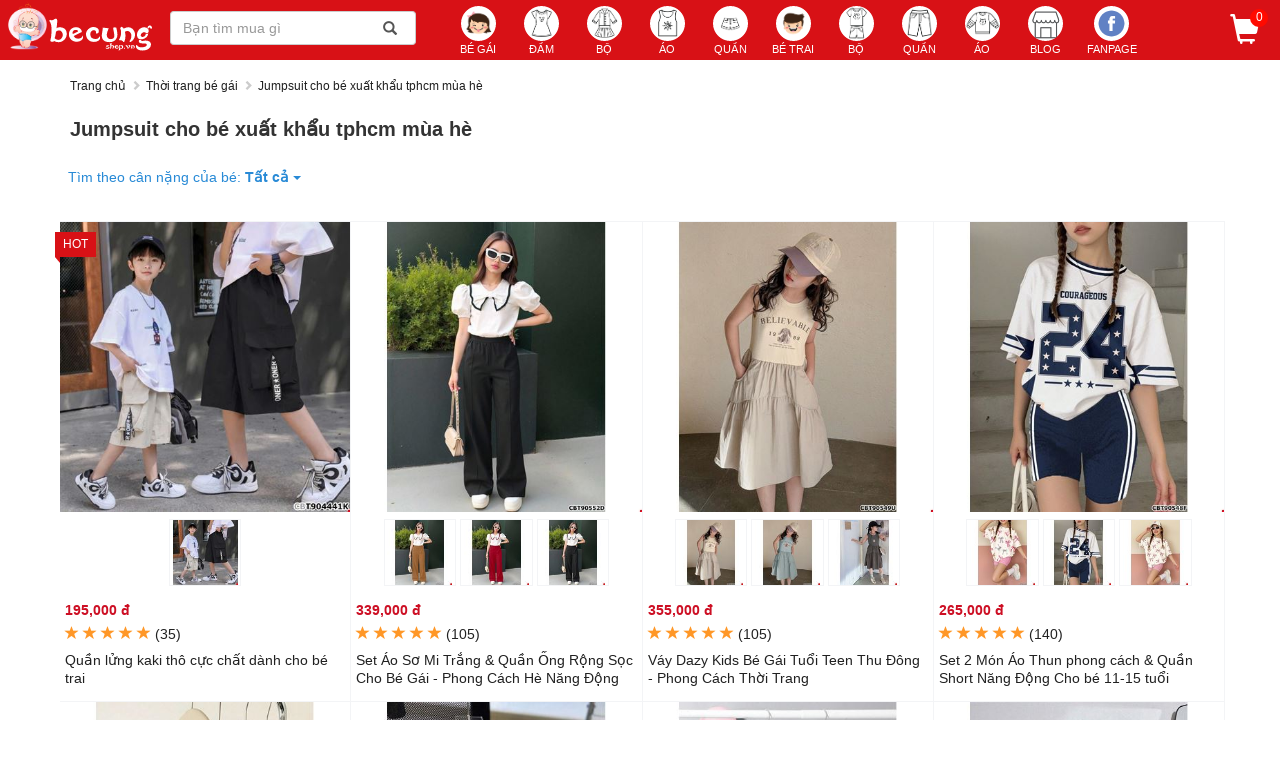

--- FILE ---
content_type: text/html; charset=utf-8
request_url: https://becungshop.vn/jumpsuit-cho-be-xuat-khau-tphcm-mua-he-tag419614.html
body_size: 51091
content:
<!DOCTYPE html><html lang=vi><head><meta charset=utf-8><meta http-equiv=X-UA-Compatible content="IE=edge"><title>Jumpsuit cho bé xuất khẩu tphcm mùa hè | Bé Cưng Shop</title><meta name=viewport content="width=device-width, maximum-scale=1.0, minimum-scale=1.0,user-scalable=0, initial-scale=1.0"><meta name=full-screen content=yes><meta name=robots content=INDEX,FOLLOW><meta name=description content="Mua Jumpsuit cho bé xuất khẩu tphcm mùa hè mùa hè mùa hè hình ngôi sao xuất khẩu tphcm chất lượng giá sốc ✅Mua giá rẻ hơn tại Becungshop.vn ✅Hàng ngàn mẫu mới ✅Siêu khuyến mãi tại becungshop.vn ✅Giao hàng tận nơi ✈"><link rel=canonical href=https://becungshop.vn/jumpsuit-cho-be-xuat-khau-tphcm-mua-he-tag419614.html><meta property=og:title content="Mua Jumpsuit Cho Bé Xuất Khẩu Tphcm Mùa Hè Mùa Hè Mùa Hè Hình Ngôi Sao Xuất Khẩu Tphcm Chất Lượng Giá Sốc"><meta property=og:description content="Mua Jumpsuit cho bé xuất khẩu tphcm mùa hè mùa hè mùa hè hình ngôi sao xuất khẩu tphcm chất lượng giá sốc ✅Mua giá rẻ hơn tại Becungshop.vn ✅Hàng ngàn mẫu mới ✅Siêu khuyến mãi tại becungshop.vn ✅Giao hàng tận nơi ✈"><meta property=og:url content=https://becungshop.vn/jumpsuit-cho-be-xuat-khau-tphcm-mua-he-tag419614.html><meta property=og:type content=product.group><meta property=og:image content=https://cdn.becungshop.vn/images/300x300/quan-lung-kaki-tho-cuc-chat-danh-cho-be-trai-p28546d87f8a31-300x300.jpg><meta property=og:image content=https://cdn.becungshop.vn/images/300x300/set-ao-so-mi-trang-quan-ong-rong-soc-cho-be-gai-phong-cach-he-nang-dong-p6e56d6b-300x300.jpg><meta property=og:image content=https://cdn.becungshop.vn/images/300x300/vay-dazy-kids-be-gai-tuoi-teen-thu-dong-phong-cach-thoi-trang-p142b9462-300x300.jpg><meta property=og:image content=https://cdn.becungshop.vn/images/300x300/set-2-mon-ao-thun-phong-cach-quan-short-nang-dong-cho-be-11-15-tuoi-pa89bf515-300x300.jpg><meta property=og:image:alt content="Mua Jumpsuit Cho Bé Xuất Khẩu Tphcm Mùa Hè Mùa Hè Mùa Hè Hình Ngôi Sao Xuất Khẩu Tphcm Chất Lượng Giá Sốc"><meta property=og:image:width content=450><meta property=og:image:height content=450><meta property=fb:app_id content=100973447187935><meta property=og:site_name content=becungshop.vn><meta property=og:locale content=vi_VN><meta name=msapplication-square150x150logo content=//becungshop.vn/img/icon150x150.png><meta name=google-site-verification content=RWL0EJ8qUTOK3cNlKpAoDIaU27bz1XfC7VHxSpWP5Jo><meta name=distribution content=Global><meta name=revisit content="1 days"><meta name=geo.placename content=Vietnamese><meta name=geo.region content=VN><meta name=dc.creator content=becungshop><meta name=generator content=becungshop.vn><link rel=icon type=image/png sizes=24x24 href=/img/icon24x24.png><link rel=apple-touch-icon href=//becungshop.vn/img/icon150x150.png><link rel="shortcut icon" href=//becungshop.vn/img/icon32x32.png><link rel=dns-prefetch href=https://connect.facebook.net><link rel=dns-prefetch href=https://cdn.becungshop.vn><link rel=preload href=/fonts/glyphicons-halflings-regular.woff2 as=font type=font/woff2 crossorigin><link rel=manifest href=/manifest.json><script type=application/ld+json>{"@context":"http://schema.org","@type":"WebSite","name":"Quần áo trẻ em Bé Cưng Shop","alternateName":"✅ Shop Quần áo trẻ em “Bé Cưng”: Mua bán các mặt hàng đồ bộ, đồ thời trang quần, áo, đầm váy cho bé xinh - ✅Shop quần áo cho bé trai sành điệu với giá cả cạnh tranh, ✅chất lượng mẫu mã được chọn lọc kỹ lưỡng nhiều khuyến mãi với đội ngũ chăm sóc, ✅tư vấn khách hàng tận tình chu đáo","url":"https://becungshop.vn","potentialAction":{"@type":"SearchAction","target":"https://becungshop.vn/tim-kiem?q={search_term_string}","query-input":"required name=search_term_string"}}</script><script type=application/ld+json>{"@context":"http://schema.org","@type":"Organization","url":"https://becungshop.vn","logo":"https://becungshop.vn/img/icon512x512.png","contactPoint":[{"@type":"ContactPoint","telephone":"+84389664581","contactType":"customer service"},{"@type":"ContactPoint","telephone":"+84902635781","contactType":"customer service"}]}</script><script type=application/ld+json>{"@context":"http://schema.org","@type":"Person","name":"Bé Cưng Shop","url":"https://becungshop.vn","sameAs":["https://www.facebook.com/becungfashion"]}</script><script type=application/ld+json>{"@context":"http://schema.org","@type":"ItemList","name":"Jumpsuit cho bé xuất khẩu tphcm mùa hè","url":"https://becungshop.vn/jumpsuit-cho-be-xuat-khau-tphcm-mua-he-tag419614.html","itemListElement":[{"@type":"ListItem","position":1,"item":{"@type":"Product","name":"Quần lửng kaki thô cực chất dành cho bé trai","image":"https://cdn.becungshop.vn/images/300x300/quan-lung-kaki-tho-cuc-chat-danh-cho-be-trai-p28546d87f8a31-300x300.jpg","url":"https://becungshop.vn/quan-lung-kaki-tho-cuc-chat-danh-cho-be-trai-p28546","description":"Jumpsuit cho bé xuất khẩu tphcm mùa hè Quần lửng kaki thô cực chất dành cho bé trai  ","sku":"CBT904441K","brand":{"@type":"Brand","name":"BeCungShop"},"offers":{"@type":"Offer","url":"https://becungshop.vn/quan-lung-kaki-tho-cuc-chat-danh-cho-be-trai-p28546","priceCurrency":"VND","price":"195000","priceValidUntil":"2026-05-01","itemCondition":"http://schema.org/NewCondition","availability":"http://schema.org/InStock","hasMerchantReturnPolicy":{"applicableCountry":"VN","@type":"MerchantReturnPolicy","returnPolicyCategory":"MerchantReturnFiniteReturnWindow","merchantReturnDays":"2","returnPolicyCountry":"VN","returnPolicyUrl":"https://becungshop.vn/bai-viet/chinh-sach-doi-tra-hang-1"},"shippingDetails":{"@type":"OfferShippingDetails","shippingRate":{"@type":"MonetaryAmount","value":"0","currency":"VND"},"deliveryTime":{"@type":"ShippingDeliveryTime","handlingTime":{"@type":"QuantitativeValue","minValue":0,"maxValue":1,"unitCode":"d"},"transitTime":{"@type":"QuantitativeValue","minValue":0,"maxValue":5,"unitCode":"d"}},"shippingDestination":{"@type":"DefinedRegion","addressCountry":"VN"}}}}},{"@type":"ListItem","position":2,"item":{"@type":"Product","name":"Set Áo Sơ Mi Trắng & Quần Ống Rộng Sọc Cho Bé Gái - Phong Cách Hè Năng Động","image":"https://cdn.becungshop.vn/images/300x300/set-ao-so-mi-trang-quan-ong-rong-soc-cho-be-gai-phong-cach-he-nang-dong-p6e56d6b-300x300.jpg","url":"https://becungshop.vn/set-ao-so-mi-trang-quan-ong-rong-soc-cho-be-gai-phong-cach-he-nang-dong-p28764","description":"Jumpsuit cho bé xuất khẩu tphcm mùa hè Set Áo Sơ Mi Trắng & Quần Ống Rộng Sọc Cho Bé Gái - Phong Cách Hè Năng Động  ","sku":"CBT90552D","brand":{"@type":"Brand","name":"BeCungShop"},"offers":{"@type":"Offer","url":"https://becungshop.vn/set-ao-so-mi-trang-quan-ong-rong-soc-cho-be-gai-phong-cach-he-nang-dong-p28764","priceCurrency":"VND","price":"339000","priceValidUntil":"2026-05-01","itemCondition":"http://schema.org/NewCondition","availability":"http://schema.org/InStock","hasMerchantReturnPolicy":{"applicableCountry":"VN","@type":"MerchantReturnPolicy","returnPolicyCategory":"MerchantReturnFiniteReturnWindow","merchantReturnDays":"2","returnPolicyCountry":"VN","returnPolicyUrl":"https://becungshop.vn/bai-viet/chinh-sach-doi-tra-hang-1"},"shippingDetails":{"@type":"OfferShippingDetails","shippingRate":{"@type":"MonetaryAmount","value":"0","currency":"VND"},"deliveryTime":{"@type":"ShippingDeliveryTime","handlingTime":{"@type":"QuantitativeValue","minValue":0,"maxValue":1,"unitCode":"d"},"transitTime":{"@type":"QuantitativeValue","minValue":0,"maxValue":5,"unitCode":"d"}},"shippingDestination":{"@type":"DefinedRegion","addressCountry":"VN"}}}}},{"@type":"ListItem","position":3,"item":{"@type":"Product","name":"Váy Dazy Kids Bé Gái Tuổi Teen Thu Đông - Phong Cách Thời Trang","image":"https://cdn.becungshop.vn/images/300x300/vay-dazy-kids-be-gai-tuoi-teen-thu-dong-phong-cach-thoi-trang-p142b9462-300x300.jpg","url":"https://becungshop.vn/vay-dazy-kids-be-gai-tuoi-teen-thu-dong-phong-cach-thoi-trang-p28754","description":"Jumpsuit cho bé xuất khẩu tphcm mùa hè Váy Dazy Kids Bé Gái Tuổi Teen Thu Đông - Phong Cách Thời Trang  ","sku":"CBT90549U","brand":{"@type":"Brand","name":"BeCungShop"},"offers":{"@type":"Offer","url":"https://becungshop.vn/vay-dazy-kids-be-gai-tuoi-teen-thu-dong-phong-cach-thoi-trang-p28754","priceCurrency":"VND","price":"355000","priceValidUntil":"2026-05-01","itemCondition":"http://schema.org/NewCondition","availability":"http://schema.org/InStock","hasMerchantReturnPolicy":{"applicableCountry":"VN","@type":"MerchantReturnPolicy","returnPolicyCategory":"MerchantReturnFiniteReturnWindow","merchantReturnDays":"2","returnPolicyCountry":"VN","returnPolicyUrl":"https://becungshop.vn/bai-viet/chinh-sach-doi-tra-hang-1"},"shippingDetails":{"@type":"OfferShippingDetails","shippingRate":{"@type":"MonetaryAmount","value":"0","currency":"VND"},"deliveryTime":{"@type":"ShippingDeliveryTime","handlingTime":{"@type":"QuantitativeValue","minValue":0,"maxValue":1,"unitCode":"d"},"transitTime":{"@type":"QuantitativeValue","minValue":0,"maxValue":5,"unitCode":"d"}},"shippingDestination":{"@type":"DefinedRegion","addressCountry":"VN"}}}}},{"@type":"ListItem","position":4,"item":{"@type":"Product","name":"Set 2 Món Áo Thun phong cách & Quần Short Năng Động Cho bé 11-15 tuổi","image":"https://cdn.becungshop.vn/images/300x300/set-2-mon-ao-thun-phong-cach-quan-short-nang-dong-cho-be-11-15-tuoi-pa89bf515-300x300.jpg","url":"https://becungshop.vn/set-2-mon-ao-thun-phong-cach-quan-short-nang-dong-cho-be-11-15-tuoi-p28751","description":"Jumpsuit cho bé xuất khẩu tphcm mùa hè Set 2 Món Áo Thun phong cách & Quần Short Năng Động Cho bé 11-15 tuổi  ","sku":"CBT90548F","brand":{"@type":"Brand","name":"BeCungShop"},"offers":{"@type":"Offer","url":"https://becungshop.vn/set-2-mon-ao-thun-phong-cach-quan-short-nang-dong-cho-be-11-15-tuoi-p28751","priceCurrency":"VND","price":"265000","priceValidUntil":"2026-05-01","itemCondition":"http://schema.org/NewCondition","availability":"http://schema.org/InStock","hasMerchantReturnPolicy":{"applicableCountry":"VN","@type":"MerchantReturnPolicy","returnPolicyCategory":"MerchantReturnFiniteReturnWindow","merchantReturnDays":"2","returnPolicyCountry":"VN","returnPolicyUrl":"https://becungshop.vn/bai-viet/chinh-sach-doi-tra-hang-1"},"shippingDetails":{"@type":"OfferShippingDetails","shippingRate":{"@type":"MonetaryAmount","value":"0","currency":"VND"},"deliveryTime":{"@type":"ShippingDeliveryTime","handlingTime":{"@type":"QuantitativeValue","minValue":0,"maxValue":1,"unitCode":"d"},"transitTime":{"@type":"QuantitativeValue","minValue":0,"maxValue":5,"unitCode":"d"}},"shippingDestination":{"@type":"DefinedRegion","addressCountry":"VN"}}}}},{"@type":"ListItem","position":5,"item":{"@type":"Product","name":"Áo Thun Nữ Teen Họa Tiết Mèo Dễ Thương, Cổ Tròn Tay Ngắn","image":"https://cdn.becungshop.vn/images/300x300/ao-thun-nu-teen-hoa-tiet-meo-de-thuong-co-tron-tay-ngan-p4747acda-300x300.jpg","url":"https://becungshop.vn/ao-thun-nu-teen-hoa-tiet-meo-de-thuong-co-tron-tay-ngan-p28748","description":"Jumpsuit cho bé xuất khẩu tphcm mùa hè Áo Thun Nữ Teen Họa Tiết Mèo Dễ Thương, Cổ Tròn Tay Ngắn  ","sku":"CBT90547G","brand":{"@type":"Brand","name":"BeCungShop"},"offers":{"@type":"Offer","url":"https://becungshop.vn/ao-thun-nu-teen-hoa-tiet-meo-de-thuong-co-tron-tay-ngan-p28748","priceCurrency":"VND","price":"168000","priceValidUntil":"2026-05-01","itemCondition":"http://schema.org/NewCondition","availability":"http://schema.org/InStock","hasMerchantReturnPolicy":{"applicableCountry":"VN","@type":"MerchantReturnPolicy","returnPolicyCategory":"MerchantReturnFiniteReturnWindow","merchantReturnDays":"2","returnPolicyCountry":"VN","returnPolicyUrl":"https://becungshop.vn/bai-viet/chinh-sach-doi-tra-hang-1"},"shippingDetails":{"@type":"OfferShippingDetails","shippingRate":{"@type":"MonetaryAmount","value":"0","currency":"VND"},"deliveryTime":{"@type":"ShippingDeliveryTime","handlingTime":{"@type":"QuantitativeValue","minValue":0,"maxValue":1,"unitCode":"d"},"transitTime":{"@type":"QuantitativeValue","minValue":0,"maxValue":5,"unitCode":"d"}},"shippingDestination":{"@type":"DefinedRegion","addressCountry":"VN"}}}}}]}</script><style>html{font-family:sans-serif;-webkit-text-size-adjust:100%;-ms-text-size-adjust:100%}body{margin:0}article,aside,details,figcaption,figure,footer,header,hgroup,main,menu,nav,section,summary{display:block}audio,canvas,progress,video{display:inline-block;vertical-align:baseline}audio:not([controls]){display:none;height:0}[hidden],template{display:none}a{background-color:transparent}a:active,a:hover{outline:0}abbr[title]{border-bottom:1px dotted}b,strong{font-weight:bold}dfn{font-style:italic}h1{margin:.67em 0;font-size:2em}mark{color:#000;background:#ff0}small{font-size:80%}sub,sup{position:relative;font-size:75%;line-height:0;vertical-align:baseline}sup{top:-.5em}sub{bottom:-.25em}img{border:0}svg:not(:root){overflow:hidden}figure{margin:1em 40px}hr{height:0;-webkit-box-sizing:content-box;-moz-box-sizing:content-box;box-sizing:content-box}pre{overflow:auto}code,kbd,pre,samp{font-family:monospace,monospace;font-size:1em}button,input,optgroup,select,textarea{margin:0;font:inherit;color:inherit}button{overflow:visible}button,select{text-transform:none}button,html input[type="button"],input[type="reset"],input[type="submit"]{-webkit-appearance:button;cursor:pointer}button[disabled],html input[disabled]{cursor:default}button::-moz-focus-inner,input::-moz-focus-inner{padding:0;border:0}input{line-height:normal}input[type="checkbox"],input[type="radio"]{-webkit-box-sizing:border-box;-moz-box-sizing:border-box;box-sizing:border-box;padding:0}input[type="number"]::-webkit-inner-spin-button,input[type="number"]::-webkit-outer-spin-button{height:auto}input[type="search"]{-webkit-box-sizing:content-box;-moz-box-sizing:content-box;box-sizing:content-box;-webkit-appearance:textfield}input[type="search"]::-webkit-search-cancel-button,input[type="search"]::-webkit-search-decoration{-webkit-appearance:none}fieldset{padding:.35em .625em .75em;margin:0 2px;border:1px solid #c0c0c0}legend{padding:0;border:0}textarea{overflow:auto}optgroup{font-weight:bold}table{border-spacing:0;border-collapse:collapse}td,th{padding:0}@media print{*,*:before,*:after{color:#000 !important;text-shadow:none !important;background:transparent !important;-webkit-box-shadow:none !important;box-shadow:none !important}a,a:visited{text-decoration:underline}a[href]:after{content:" (" attr(href) ")"}abbr[title]:after{content:" (" attr(title) ")"}a[href^="#"]:after,a[href^="javascript:"]:after{content:""}pre,blockquote{border:1px solid #999;page-break-inside:avoid}thead{display:table-header-group}tr,img{page-break-inside:avoid}img{max-width:100% !important}p,h2,h3{orphans:3;widows:3}h2,h3{page-break-after:avoid}.navbar{display:none}.btn>.caret,.dropup>.btn>.caret{border-top-color:#000 !important}.label{border:1px solid #000}.table{border-collapse:collapse !important}.table td,.table th{background-color:#fff !important}.table-bordered th,.table-bordered td{border:1px solid #ddd !important}}@font-face{font-family:'Glyphicons Halflings';font-display:swap;src:url('../fonts/glyphicons-halflings-regular.eot?');src:url('../fonts/glyphicons-halflings-regular.eot?#iefix') format('embedded-opentype'),url('../fonts/glyphicons-halflings-regular.woff2') format('woff2'),url('../fonts/glyphicons-halflings-regular.woff') format('woff'),url('../fonts/glyphicons-halflings-regular.ttf') format('truetype'),url('../fonts/glyphicons-halflings-regular.#glyphicons_halflingsregular') format('svg')}.glyphicon{position:relative;top:1px;display:inline-block;font-family:'Glyphicons Halflings';font-style:normal;font-weight:normal;line-height:1;-webkit-font-smoothing:antialiased;-moz-osx-font-smoothing:grayscale}.glyphicon-asterisk:before{content:"*"}.glyphicon-plus:before{content:"+"}.glyphicon-euro:before,.glyphicon-eur:before{content:"€"}.glyphicon-minus:before{content:"−"}.glyphicon-cloud:before{content:"☁"}.glyphicon-envelope:before{content:"✉"}.glyphicon-pencil:before{content:"✏"}.glyphicon-glass:before{content:""}.glyphicon-music:before{content:""}.glyphicon-search:before{content:""}.glyphicon-heart:before{content:""}.glyphicon-star:before{content:""}.glyphicon-star-empty:before{content:""}.glyphicon-user:before{content:""}.glyphicon-film:before{content:""}.glyphicon-th-large:before{content:""}.glyphicon-th:before{content:""}.glyphicon-th-list:before{content:""}.glyphicon-ok:before{content:""}.glyphicon-remove:before{content:""}.glyphicon-zoom-in:before{content:""}.glyphicon-zoom-out:before{content:""}.glyphicon-off:before{content:""}.glyphicon-signal:before{content:""}.glyphicon-cog:before{content:""}.glyphicon-trash:before{content:""}.glyphicon-home:before{content:""}.glyphicon-file:before{content:""}.glyphicon-time:before{content:""}.glyphicon-road:before{content:""}.glyphicon-download-alt:before{content:""}.glyphicon-download:before{content:""}.glyphicon-upload:before{content:""}.glyphicon-inbox:before{content:""}.glyphicon-play-circle:before{content:""}.glyphicon-repeat:before{content:""}.glyphicon-refresh:before{content:""}.glyphicon-list-alt:before{content:""}.glyphicon-lock:before{content:""}.glyphicon-flag:before{content:""}.glyphicon-headphones:before{content:""}.glyphicon-volume-off:before{content:""}.glyphicon-volume-down:before{content:""}.glyphicon-volume-up:before{content:""}.glyphicon-qrcode:before{content:""}.glyphicon-barcode:before{content:""}.glyphicon-tag:before{content:""}.glyphicon-tags:before{content:""}.glyphicon-book:before{content:""}.glyphicon-bookmark:before{content:""}.glyphicon-print:before{content:""}.glyphicon-camera:before{content:""}.glyphicon-font:before{content:""}.glyphicon-bold:before{content:""}.glyphicon-italic:before{content:""}.glyphicon-text-height:before{content:""}.glyphicon-text-width:before{content:""}.glyphicon-align-left:before{content:""}.glyphicon-align-center:before{content:""}.glyphicon-align-right:before{content:""}.glyphicon-align-justify:before{content:""}.glyphicon-list:before{content:""}.glyphicon-indent-left:before{content:""}.glyphicon-indent-right:before{content:""}.glyphicon-facetime-video:before{content:""}.glyphicon-picture:before{content:""}.glyphicon-map-marker:before{content:""}.glyphicon-adjust:before{content:""}.glyphicon-tint:before{content:""}.glyphicon-edit:before{content:""}.glyphicon-share:before{content:""}.glyphicon-check:before{content:""}.glyphicon-move:before{content:""}.glyphicon-step-backward:before{content:""}.glyphicon-fast-backward:before{content:""}.glyphicon-backward:before{content:""}.glyphicon-play:before{content:""}.glyphicon-pause:before{content:""}.glyphicon-stop:before{content:""}.glyphicon-forward:before{content:""}.glyphicon-fast-forward:before{content:""}.glyphicon-step-forward:before{content:""}.glyphicon-eject:before{content:""}.glyphicon-chevron-left:before{content:""}.glyphicon-chevron-right:before{content:""}.glyphicon-plus-sign:before{content:""}.glyphicon-minus-sign:before{content:""}.glyphicon-remove-sign:before{content:""}.glyphicon-ok-sign:before{content:""}.glyphicon-question-sign:before{content:""}.glyphicon-info-sign:before{content:""}.glyphicon-screenshot:before{content:""}.glyphicon-remove-circle:before{content:""}.glyphicon-ok-circle:before{content:""}.glyphicon-ban-circle:before{content:""}.glyphicon-arrow-left:before{content:""}.glyphicon-arrow-right:before{content:""}.glyphicon-arrow-up:before{content:""}.glyphicon-arrow-down:before{content:""}.glyphicon-share-alt:before{content:""}.glyphicon-resize-full:before{content:""}.glyphicon-resize-small:before{content:""}.glyphicon-exclamation-sign:before{content:""}.glyphicon-gift:before{content:""}.glyphicon-leaf:before{content:""}.glyphicon-fire:before{content:""}.glyphicon-eye-open:before{content:""}.glyphicon-eye-close:before{content:""}.glyphicon-warning-sign:before{content:""}.glyphicon-plane:before{content:""}.glyphicon-calendar:before{content:""}.glyphicon-random:before{content:""}.glyphicon-comment:before{content:""}.glyphicon-magnet:before{content:""}.glyphicon-chevron-up:before{content:""}.glyphicon-chevron-down:before{content:""}.glyphicon-retweet:before{content:""}.glyphicon-shopping-cart:before{content:""}.glyphicon-folder-close:before{content:""}.glyphicon-folder-open:before{content:""}.glyphicon-resize-vertical:before{content:""}.glyphicon-resize-horizontal:before{content:""}.glyphicon-hdd:before{content:""}.glyphicon-bullhorn:before{content:""}.glyphicon-bell:before{content:""}.glyphicon-certificate:before{content:""}.glyphicon-thumbs-up:before{content:""}.glyphicon-thumbs-down:before{content:""}.glyphicon-hand-right:before{content:""}.glyphicon-hand-left:before{content:""}.glyphicon-hand-up:before{content:""}.glyphicon-hand-down:before{content:""}.glyphicon-circle-arrow-right:before{content:""}.glyphicon-circle-arrow-left:before{content:""}.glyphicon-circle-arrow-up:before{content:""}.glyphicon-circle-arrow-down:before{content:""}.glyphicon-globe:before{content:""}.glyphicon-wrench:before{content:""}.glyphicon-tasks:before{content:""}.glyphicon-filter:before{content:""}.glyphicon-briefcase:before{content:""}.glyphicon-fullscreen:before{content:""}.glyphicon-dashboard:before{content:""}.glyphicon-paperclip:before{content:""}.glyphicon-heart-empty:before{content:""}.glyphicon-link:before{content:""}.glyphicon-phone:before{content:""}.glyphicon-pushpin:before{content:""}.glyphicon-usd:before{content:""}.glyphicon-gbp:before{content:""}.glyphicon-sort:before{content:""}.glyphicon-sort-by-alphabet:before{content:""}.glyphicon-sort-by-alphabet-alt:before{content:""}.glyphicon-sort-by-order:before{content:""}.glyphicon-sort-by-order-alt:before{content:""}.glyphicon-sort-by-attributes:before{content:""}.glyphicon-sort-by-attributes-alt:before{content:""}.glyphicon-unchecked:before{content:""}.glyphicon-expand:before{content:""}.glyphicon-collapse-down:before{content:""}.glyphicon-collapse-up:before{content:""}.glyphicon-log-in:before{content:""}.glyphicon-flash:before{content:""}.glyphicon-log-out:before{content:""}.glyphicon-new-window:before{content:""}.glyphicon-record:before{content:""}.glyphicon-save:before{content:""}.glyphicon-open:before{content:""}.glyphicon-saved:before{content:""}.glyphicon-import:before{content:""}.glyphicon-export:before{content:""}.glyphicon-send:before{content:""}.glyphicon-floppy-disk:before{content:""}.glyphicon-floppy-saved:before{content:""}.glyphicon-floppy-remove:before{content:""}.glyphicon-floppy-save:before{content:""}.glyphicon-floppy-open:before{content:""}.glyphicon-credit-card:before{content:""}.glyphicon-transfer:before{content:""}.glyphicon-cutlery:before{content:""}.glyphicon-header:before{content:""}.glyphicon-compressed:before{content:""}.glyphicon-earphone:before{content:""}.glyphicon-phone-alt:before{content:""}.glyphicon-tower:before{content:""}.glyphicon-stats:before{content:""}.glyphicon-sd-video:before{content:""}.glyphicon-hd-video:before{content:""}.glyphicon-subtitles:before{content:""}.glyphicon-sound-stereo:before{content:""}.glyphicon-sound-dolby:before{content:""}.glyphicon-sound-5-1:before{content:""}.glyphicon-sound-6-1:before{content:""}.glyphicon-sound-7-1:before{content:""}.glyphicon-copyright-mark:before{content:""}.glyphicon-registration-mark:before{content:""}.glyphicon-cloud-download:before{content:""}.glyphicon-cloud-upload:before{content:""}.glyphicon-tree-conifer:before{content:""}.glyphicon-tree-deciduous:before{content:""}.glyphicon-cd:before{content:""}.glyphicon-save-file:before{content:""}.glyphicon-open-file:before{content:""}.glyphicon-level-up:before{content:""}.glyphicon-copy:before{content:""}.glyphicon-paste:before{content:""}.glyphicon-alert:before{content:""}.glyphicon-equalizer:before{content:""}.glyphicon-king:before{content:""}.glyphicon-queen:before{content:""}.glyphicon-pawn:before{content:""}.glyphicon-bishop:before{content:""}.glyphicon-knight:before{content:""}.glyphicon-baby-formula:before{content:""}.glyphicon-tent:before{content:"⛺"}.glyphicon-blackboard:before{content:""}.glyphicon-bed:before{content:""}.glyphicon-apple:before{content:""}.glyphicon-erase:before{content:""}.glyphicon-hourglass:before{content:"⌛"}.glyphicon-lamp:before{content:""}.glyphicon-duplicate:before{content:""}.glyphicon-piggy-bank:before{content:""}.glyphicon-scissors:before{content:""}.glyphicon-bitcoin:before{content:""}.glyphicon-btc:before{content:""}.glyphicon-xbt:before{content:""}.glyphicon-yen:before{content:"¥"}.glyphicon-jpy:before{content:"¥"}.glyphicon-ruble:before{content:"₽"}.glyphicon-rub:before{content:"₽"}.glyphicon-scale:before{content:""}.glyphicon-ice-lolly:before{content:""}.glyphicon-ice-lolly-tasted:before{content:""}.glyphicon-education:before{content:""}.glyphicon-option-horizontal:before{content:""}.glyphicon-option-vertical:before{content:""}.glyphicon-menu-hamburger:before{content:""}.glyphicon-modal-window:before{content:""}.glyphicon-oil:before{content:""}.glyphicon-grain:before{content:""}.glyphicon-sunglasses:before{content:""}.glyphicon-text-size:before{content:""}.glyphicon-text-color:before{content:""}.glyphicon-text-background:before{content:""}.glyphicon-object-align-top:before{content:""}.glyphicon-object-align-bottom:before{content:""}.glyphicon-object-align-horizontal:before{content:""}.glyphicon-object-align-left:before{content:""}.glyphicon-object-align-vertical:before{content:""}.glyphicon-object-align-right:before{content:""}.glyphicon-triangle-right:before{content:""}.glyphicon-triangle-left:before{content:""}.glyphicon-triangle-bottom:before{content:""}.glyphicon-triangle-top:before{content:""}.glyphicon-console:before{content:""}.glyphicon-superscript:before{content:""}.glyphicon-subscript:before{content:""}.glyphicon-menu-left:before{content:""}.glyphicon-menu-right:before{content:""}.glyphicon-menu-down:before{content:""}.glyphicon-menu-up:before{content:""}*{-webkit-box-sizing:border-box;-moz-box-sizing:border-box;box-sizing:border-box}*:before,*:after{-webkit-box-sizing:border-box;-moz-box-sizing:border-box;box-sizing:border-box}html{font-size:10px;-webkit-tap-highlight-color:rgba(0,0,0,0)}body{font-family:"Helvetica Neue",Helvetica,Arial,sans-serif;font-size:14px;line-height:1.42857143;color:#333;background-color:#fff}input,button,select,textarea{font-family:inherit;font-size:inherit;line-height:inherit}a{color:#337ab7;text-decoration:none}a:hover,a:focus{color:#23527c;text-decoration:underline}a:focus{outline:5px auto -webkit-focus-ring-color;outline-offset:-2px}figure{margin:0}img{vertical-align:middle}.img-responsive,.thumbnail>img,.thumbnail a>img,.carousel-inner>.item>img,.carousel-inner>.item>a>img{display:block;max-width:100%;height:auto}.img-rounded{border-radius:6px}.img-thumbnail{display:inline-block;max-width:100%;height:auto;padding:4px;line-height:1.42857143;background-color:#fff;border:1px solid #ddd;border-radius:4px;-webkit-transition:all .2s ease-in-out;-o-transition:all .2s ease-in-out;transition:all .2s ease-in-out}.img-circle{border-radius:50%}hr{margin-top:20px;margin-bottom:20px;border:0;border-top:1px solid #eee}.sr-only{position:absolute;width:1px;height:1px;padding:0;margin:-1px;overflow:hidden;clip:rect(0,0,0,0);border:0}.sr-only-focusable:active,.sr-only-focusable:focus{position:static;width:auto;height:auto;margin:0;overflow:visible;clip:auto}[role="button"]{cursor:pointer}h1,h2,h3,h4,h5,h6,.h1,.h2,.h3,.h4,.h5,.h6{font-family:inherit;font-weight:500;line-height:1.1;color:inherit}h1 small,h2 small,h3 small,h4 small,h5 small,h6 small,.h1 small,.h2 small,.h3 small,.h4 small,.h5 small,.h6 small,h1 .small,h2 .small,h3 .small,h4 .small,h5 .small,h6 .small,.h1 .small,.h2 .small,.h3 .small,.h4 .small,.h5 .small,.h6 .small{font-weight:normal;line-height:1;color:#777}h1,.h1,h2,.h2,h3,.h3{margin-top:20px;margin-bottom:10px}h1 small,.h1 small,h2 small,.h2 small,h3 small,.h3 small,h1 .small,.h1 .small,h2 .small,.h2 .small,h3 .small,.h3 .small{font-size:65%}h4,.h4,h5,.h5,h6,.h6{margin-top:10px;margin-bottom:10px}h4 small,.h4 small,h5 small,.h5 small,h6 small,.h6 small,h4 .small,.h4 .small,h5 .small,.h5 .small,h6 .small,.h6 .small{font-size:75%}h1,.h1{font-size:36px}h2,.h2{font-size:30px}h3,.h3{font-size:24px}h4,.h4{font-size:18px}h5,.h5{font-size:14px}h6,.h6{font-size:12px}p{margin:0 0 10px}.lead{margin-bottom:20px;font-size:16px;font-weight:300;line-height:1.4}@media(min-width:768px){.lead{font-size:21px}}small,.small{font-size:85%}mark,.mark{padding:.2em;background-color:#fcf8e3}.text-left{text-align:left}.text-right{text-align:right}.text-center{text-align:center}.text-justify{text-align:justify}.text-nowrap{white-space:nowrap}.text-lowercase{text-transform:lowercase}.text-uppercase{text-transform:uppercase}.text-capitalize{text-transform:capitalize}.text-muted{color:#777}.text-primary{color:#337ab7}a.text-primary:hover,a.text-primary:focus{color:#286090}.text-success{color:#3c763d}a.text-success:hover,a.text-success:focus{color:#2b542c}.text-info{color:#31708f}a.text-info:hover,a.text-info:focus{color:#245269}.text-warning{color:#8a6d3b}a.text-warning:hover,a.text-warning:focus{color:#66512c}.text-danger{color:#a94442}a.text-danger:hover,a.text-danger:focus{color:#843534}.bg-primary{color:#fff;background-color:#337ab7}a.bg-primary:hover,a.bg-primary:focus{background-color:#286090}.bg-success{background-color:#dff0d8}a.bg-success:hover,a.bg-success:focus{background-color:#c1e2b3}.bg-info{background-color:#d9edf7}a.bg-info:hover,a.bg-info:focus{background-color:#afd9ee}.bg-warning{background-color:#fcf8e3}a.bg-warning:hover,a.bg-warning:focus{background-color:#f7ecb5}.bg-danger{background-color:#f2dede}a.bg-danger:hover,a.bg-danger:focus{background-color:#e4b9b9}.page-header{padding-bottom:9px;margin:40px 0 20px;border-bottom:1px solid #eee}ul,ol{margin-top:0;margin-bottom:10px}ul ul,ol ul,ul ol,ol ol{margin-bottom:0}.list-unstyled{padding-left:0;list-style:none}.list-inline{padding-left:0;margin-left:-5px;list-style:none}.list-inline>li{display:inline-block;padding-right:5px;padding-left:5px}dl{margin-top:0;margin-bottom:20px}dt,dd{line-height:1.42857143}dt{font-weight:bold}dd{margin-left:0}@media(min-width:768px){.dl-horizontal dt{float:left;width:160px;overflow:hidden;clear:left;text-align:right;text-overflow:ellipsis;white-space:nowrap}.dl-horizontal dd{margin-left:180px}}abbr[title],abbr[data-original-title]{cursor:help;border-bottom:1px dotted #777}.initialism{font-size:90%;text-transform:uppercase}blockquote{padding:10px 20px;margin:0 0 20px;font-size:17.5px;border-left:5px solid #eee}blockquote p:last-child,blockquote ul:last-child,blockquote ol:last-child{margin-bottom:0}blockquote footer,blockquote small,blockquote .small{display:block;font-size:80%;line-height:1.42857143;color:#777}blockquote footer:before,blockquote small:before,blockquote .small:before{content:'— '}.blockquote-reverse,blockquote.pull-right{padding-right:15px;padding-left:0;text-align:right;border-right:5px solid #eee;border-left:0}.blockquote-reverse footer:before,blockquote.pull-right footer:before,.blockquote-reverse small:before,blockquote.pull-right small:before,.blockquote-reverse .small:before,blockquote.pull-right .small:before{content:''}.blockquote-reverse footer:after,blockquote.pull-right footer:after,.blockquote-reverse small:after,blockquote.pull-right small:after,.blockquote-reverse .small:after,blockquote.pull-right .small:after{content:' —'}address{margin-bottom:20px;font-style:normal;line-height:1.42857143}code,kbd,pre,samp{font-family:Menlo,Monaco,Consolas,"Courier New",monospace}code{padding:2px 4px;font-size:90%;color:#c7254e;background-color:#f9f2f4;border-radius:4px}kbd{padding:2px 4px;font-size:90%;color:#fff;background-color:#333;border-radius:3px;-webkit-box-shadow:inset 0 -1px 0 rgba(0,0,0,.25);box-shadow:inset 0 -1px 0 rgba(0,0,0,.25)}kbd kbd{padding:0;font-size:100%;font-weight:bold;-webkit-box-shadow:none;box-shadow:none}pre{display:block;padding:9.5px;margin:0 0 10px;font-size:13px;line-height:1.42857143;color:#333;word-break:break-all;word-wrap:break-word;background-color:#f5f5f5;border:1px solid #ccc;border-radius:4px}pre code{padding:0;font-size:inherit;color:inherit;white-space:pre-wrap;background-color:transparent;border-radius:0}.pre-scrollable{max-height:340px;overflow-y:scroll}.container{padding-right:15px;padding-left:15px;margin-right:auto;margin-left:auto}@media(min-width:768px){.container{width:750px}}@media(min-width:992px){.container{width:970px}}@media(min-width:1200px){.container{width:1170px}}.container-fluid{padding-right:15px;padding-left:15px;margin-right:auto;margin-left:auto}.row{margin-right:-15px;margin-left:-15px}.col-xs-1,.col-sm-1,.col-md-1,.col-lg-1,.col-xs-2,.col-sm-2,.col-md-2,.col-lg-2,.col-xs-3,.col-sm-3,.col-md-3,.col-lg-3,.col-xs-4,.col-sm-4,.col-md-4,.col-lg-4,.col-xs-5,.col-sm-5,.col-md-5,.col-lg-5,.col-xs-6,.col-sm-6,.col-md-6,.col-lg-6,.col-xs-7,.col-sm-7,.col-md-7,.col-lg-7,.col-xs-8,.col-sm-8,.col-md-8,.col-lg-8,.col-xs-9,.col-sm-9,.col-md-9,.col-lg-9,.col-xs-10,.col-sm-10,.col-md-10,.col-lg-10,.col-xs-11,.col-sm-11,.col-md-11,.col-lg-11,.col-xs-12,.col-sm-12,.col-md-12,.col-lg-12{position:relative;min-height:1px;padding-right:15px;padding-left:15px}.col-xs-1,.col-xs-2,.col-xs-3,.col-xs-4,.col-xs-5,.col-xs-6,.col-xs-7,.col-xs-8,.col-xs-9,.col-xs-10,.col-xs-11,.col-xs-12{float:left}.col-xs-12{width:100%}.col-xs-11{width:91.66666667%}.col-xs-10{width:83.33333333%}.col-xs-9{width:75%}.col-xs-8{width:66.66666667%}.col-xs-7{width:58.33333333%}.col-xs-6{width:50%}.col-xs-5{width:41.66666667%}.col-xs-4{width:33.33333333%}.col-xs-3{width:25%}.col-xs-2{width:16.66666667%}.col-xs-1{width:8.33333333%}.col-xs-pull-12{right:100%}.col-xs-pull-11{right:91.66666667%}.col-xs-pull-10{right:83.33333333%}.col-xs-pull-9{right:75%}.col-xs-pull-8{right:66.66666667%}.col-xs-pull-7{right:58.33333333%}.col-xs-pull-6{right:50%}.col-xs-pull-5{right:41.66666667%}.col-xs-pull-4{right:33.33333333%}.col-xs-pull-3{right:25%}.col-xs-pull-2{right:16.66666667%}.col-xs-pull-1{right:8.33333333%}.col-xs-pull-0{right:auto}.col-xs-push-12{left:100%}.col-xs-push-11{left:91.66666667%}.col-xs-push-10{left:83.33333333%}.col-xs-push-9{left:75%}.col-xs-push-8{left:66.66666667%}.col-xs-push-7{left:58.33333333%}.col-xs-push-6{left:50%}.col-xs-push-5{left:41.66666667%}.col-xs-push-4{left:33.33333333%}.col-xs-push-3{left:25%}.col-xs-push-2{left:16.66666667%}.col-xs-push-1{left:8.33333333%}.col-xs-push-0{left:auto}.col-xs-offset-12{margin-left:100%}.col-xs-offset-11{margin-left:91.66666667%}.col-xs-offset-10{margin-left:83.33333333%}.col-xs-offset-9{margin-left:75%}.col-xs-offset-8{margin-left:66.66666667%}.col-xs-offset-7{margin-left:58.33333333%}.col-xs-offset-6{margin-left:50%}.col-xs-offset-5{margin-left:41.66666667%}.col-xs-offset-4{margin-left:33.33333333%}.col-xs-offset-3{margin-left:25%}.col-xs-offset-2{margin-left:16.66666667%}.col-xs-offset-1{margin-left:8.33333333%}.col-xs-offset-0{margin-left:0}@media(min-width:768px){.col-sm-1,.col-sm-2,.col-sm-3,.col-sm-4,.col-sm-5,.col-sm-6,.col-sm-7,.col-sm-8,.col-sm-9,.col-sm-10,.col-sm-11,.col-sm-12{float:left}.col-sm-12{width:100%}.col-sm-11{width:91.66666667%}.col-sm-10{width:83.33333333%}.col-sm-9{width:75%}.col-sm-8{width:66.66666667%}.col-sm-7{width:58.33333333%}.col-sm-6{width:50%}.col-sm-5{width:41.66666667%}.col-sm-4{width:33.33333333%}.col-sm-3{width:25%}.col-sm-2{width:16.66666667%}.col-sm-1{width:8.33333333%}.col-sm-pull-12{right:100%}.col-sm-pull-11{right:91.66666667%}.col-sm-pull-10{right:83.33333333%}.col-sm-pull-9{right:75%}.col-sm-pull-8{right:66.66666667%}.col-sm-pull-7{right:58.33333333%}.col-sm-pull-6{right:50%}.col-sm-pull-5{right:41.66666667%}.col-sm-pull-4{right:33.33333333%}.col-sm-pull-3{right:25%}.col-sm-pull-2{right:16.66666667%}.col-sm-pull-1{right:8.33333333%}.col-sm-pull-0{right:auto}.col-sm-push-12{left:100%}.col-sm-push-11{left:91.66666667%}.col-sm-push-10{left:83.33333333%}.col-sm-push-9{left:75%}.col-sm-push-8{left:66.66666667%}.col-sm-push-7{left:58.33333333%}.col-sm-push-6{left:50%}.col-sm-push-5{left:41.66666667%}.col-sm-push-4{left:33.33333333%}.col-sm-push-3{left:25%}.col-sm-push-2{left:16.66666667%}.col-sm-push-1{left:8.33333333%}.col-sm-push-0{left:auto}.col-sm-offset-12{margin-left:100%}.col-sm-offset-11{margin-left:91.66666667%}.col-sm-offset-10{margin-left:83.33333333%}.col-sm-offset-9{margin-left:75%}.col-sm-offset-8{margin-left:66.66666667%}.col-sm-offset-7{margin-left:58.33333333%}.col-sm-offset-6{margin-left:50%}.col-sm-offset-5{margin-left:41.66666667%}.col-sm-offset-4{margin-left:33.33333333%}.col-sm-offset-3{margin-left:25%}.col-sm-offset-2{margin-left:16.66666667%}.col-sm-offset-1{margin-left:8.33333333%}.col-sm-offset-0{margin-left:0}}@media(min-width:992px){.col-md-1,.col-md-2,.col-md-3,.col-md-4,.col-md-5,.col-md-6,.col-md-7,.col-md-8,.col-md-9,.col-md-10,.col-md-11,.col-md-12{float:left}.col-md-12{width:100%}.col-md-11{width:91.66666667%}.col-md-10{width:83.33333333%}.col-md-9{width:75%}.col-md-8{width:66.66666667%}.col-md-7{width:58.33333333%}.col-md-6{width:50%}.col-md-5{width:41.66666667%}.col-md-4{width:33.33333333%}.col-md-3{width:25%}.col-md-2{width:16.66666667%}.col-md-1{width:8.33333333%}.col-md-pull-12{right:100%}.col-md-pull-11{right:91.66666667%}.col-md-pull-10{right:83.33333333%}.col-md-pull-9{right:75%}.col-md-pull-8{right:66.66666667%}.col-md-pull-7{right:58.33333333%}.col-md-pull-6{right:50%}.col-md-pull-5{right:41.66666667%}.col-md-pull-4{right:33.33333333%}.col-md-pull-3{right:25%}.col-md-pull-2{right:16.66666667%}.col-md-pull-1{right:8.33333333%}.col-md-pull-0{right:auto}.col-md-push-12{left:100%}.col-md-push-11{left:91.66666667%}.col-md-push-10{left:83.33333333%}.col-md-push-9{left:75%}.col-md-push-8{left:66.66666667%}.col-md-push-7{left:58.33333333%}.col-md-push-6{left:50%}.col-md-push-5{left:41.66666667%}.col-md-push-4{left:33.33333333%}.col-md-push-3{left:25%}.col-md-push-2{left:16.66666667%}.col-md-push-1{left:8.33333333%}.col-md-push-0{left:auto}.col-md-offset-12{margin-left:100%}.col-md-offset-11{margin-left:91.66666667%}.col-md-offset-10{margin-left:83.33333333%}.col-md-offset-9{margin-left:75%}.col-md-offset-8{margin-left:66.66666667%}.col-md-offset-7{margin-left:58.33333333%}.col-md-offset-6{margin-left:50%}.col-md-offset-5{margin-left:41.66666667%}.col-md-offset-4{margin-left:33.33333333%}.col-md-offset-3{margin-left:25%}.col-md-offset-2{margin-left:16.66666667%}.col-md-offset-1{margin-left:8.33333333%}.col-md-offset-0{margin-left:0}}@media(min-width:1200px){.col-lg-1,.col-lg-2,.col-lg-3,.col-lg-4,.col-lg-5,.col-lg-6,.col-lg-7,.col-lg-8,.col-lg-9,.col-lg-10,.col-lg-11,.col-lg-12{float:left}.col-lg-12{width:100%}.col-lg-11{width:91.66666667%}.col-lg-10{width:83.33333333%}.col-lg-9{width:75%}.col-lg-8{width:66.66666667%}.col-lg-7{width:58.33333333%}.col-lg-6{width:50%}.col-lg-5{width:41.66666667%}.col-lg-4{width:33.33333333%}.col-lg-3{width:25%}.col-lg-2{width:16.66666667%}.col-lg-1{width:8.33333333%}.col-lg-pull-12{right:100%}.col-lg-pull-11{right:91.66666667%}.col-lg-pull-10{right:83.33333333%}.col-lg-pull-9{right:75%}.col-lg-pull-8{right:66.66666667%}.col-lg-pull-7{right:58.33333333%}.col-lg-pull-6{right:50%}.col-lg-pull-5{right:41.66666667%}.col-lg-pull-4{right:33.33333333%}.col-lg-pull-3{right:25%}.col-lg-pull-2{right:16.66666667%}.col-lg-pull-1{right:8.33333333%}.col-lg-pull-0{right:auto}.col-lg-push-12{left:100%}.col-lg-push-11{left:91.66666667%}.col-lg-push-10{left:83.33333333%}.col-lg-push-9{left:75%}.col-lg-push-8{left:66.66666667%}.col-lg-push-7{left:58.33333333%}.col-lg-push-6{left:50%}.col-lg-push-5{left:41.66666667%}.col-lg-push-4{left:33.33333333%}.col-lg-push-3{left:25%}.col-lg-push-2{left:16.66666667%}.col-lg-push-1{left:8.33333333%}.col-lg-push-0{left:auto}.col-lg-offset-12{margin-left:100%}.col-lg-offset-11{margin-left:91.66666667%}.col-lg-offset-10{margin-left:83.33333333%}.col-lg-offset-9{margin-left:75%}.col-lg-offset-8{margin-left:66.66666667%}.col-lg-offset-7{margin-left:58.33333333%}.col-lg-offset-6{margin-left:50%}.col-lg-offset-5{margin-left:41.66666667%}.col-lg-offset-4{margin-left:33.33333333%}.col-lg-offset-3{margin-left:25%}.col-lg-offset-2{margin-left:16.66666667%}.col-lg-offset-1{margin-left:8.33333333%}.col-lg-offset-0{margin-left:0}}table{background-color:transparent}caption{padding-top:8px;padding-bottom:8px;color:#777;text-align:left}th{text-align:left}.table{width:100%;max-width:100%;margin-bottom:20px}.table>thead>tr>th,.table>tbody>tr>th,.table>tfoot>tr>th,.table>thead>tr>td,.table>tbody>tr>td,.table>tfoot>tr>td{padding:8px;line-height:1.42857143;vertical-align:top;border-top:1px solid #ddd}.table>thead>tr>th{vertical-align:bottom;border-bottom:2px solid #ddd}.table>caption+thead>tr:first-child>th,.table>colgroup+thead>tr:first-child>th,.table>thead:first-child>tr:first-child>th,.table>caption+thead>tr:first-child>td,.table>colgroup+thead>tr:first-child>td,.table>thead:first-child>tr:first-child>td{border-top:0}.table>tbody+tbody{border-top:2px solid #ddd}.table .table{background-color:#fff}.table-condensed>thead>tr>th,.table-condensed>tbody>tr>th,.table-condensed>tfoot>tr>th,.table-condensed>thead>tr>td,.table-condensed>tbody>tr>td,.table-condensed>tfoot>tr>td{padding:5px}.table-bordered{border:1px solid #ddd}.table-bordered>thead>tr>th,.table-bordered>tbody>tr>th,.table-bordered>tfoot>tr>th,.table-bordered>thead>tr>td,.table-bordered>tbody>tr>td,.table-bordered>tfoot>tr>td{border:1px solid #ddd}.table-bordered>thead>tr>th,.table-bordered>thead>tr>td{border-bottom-width:2px}.table-striped>tbody>tr:nth-of-type(odd){background-color:#f9f9f9}.table-hover>tbody>tr:hover{background-color:#f5f5f5}table col[class*="col-"]{position:static;display:table-column;float:none}table td[class*="col-"],table th[class*="col-"]{position:static;display:table-cell;float:none}.table>thead>tr>td.active,.table>tbody>tr>td.active,.table>tfoot>tr>td.active,.table>thead>tr>th.active,.table>tbody>tr>th.active,.table>tfoot>tr>th.active,.table>thead>tr.active>td,.table>tbody>tr.active>td,.table>tfoot>tr.active>td,.table>thead>tr.active>th,.table>tbody>tr.active>th,.table>tfoot>tr.active>th{background-color:#f5f5f5}.table-hover>tbody>tr>td.active:hover,.table-hover>tbody>tr>th.active:hover,.table-hover>tbody>tr.active:hover>td,.table-hover>tbody>tr:hover>.active,.table-hover>tbody>tr.active:hover>th{background-color:#e8e8e8}.table>thead>tr>td.success,.table>tbody>tr>td.success,.table>tfoot>tr>td.success,.table>thead>tr>th.success,.table>tbody>tr>th.success,.table>tfoot>tr>th.success,.table>thead>tr.success>td,.table>tbody>tr.success>td,.table>tfoot>tr.success>td,.table>thead>tr.success>th,.table>tbody>tr.success>th,.table>tfoot>tr.success>th{background-color:#dff0d8}.table-hover>tbody>tr>td.success:hover,.table-hover>tbody>tr>th.success:hover,.table-hover>tbody>tr.success:hover>td,.table-hover>tbody>tr:hover>.success,.table-hover>tbody>tr.success:hover>th{background-color:#d0e9c6}.table>thead>tr>td.info,.table>tbody>tr>td.info,.table>tfoot>tr>td.info,.table>thead>tr>th.info,.table>tbody>tr>th.info,.table>tfoot>tr>th.info,.table>thead>tr.info>td,.table>tbody>tr.info>td,.table>tfoot>tr.info>td,.table>thead>tr.info>th,.table>tbody>tr.info>th,.table>tfoot>tr.info>th{background-color:#d9edf7}.table-hover>tbody>tr>td.info:hover,.table-hover>tbody>tr>th.info:hover,.table-hover>tbody>tr.info:hover>td,.table-hover>tbody>tr:hover>.info,.table-hover>tbody>tr.info:hover>th{background-color:#c4e3f3}.table>thead>tr>td.warning,.table>tbody>tr>td.warning,.table>tfoot>tr>td.warning,.table>thead>tr>th.warning,.table>tbody>tr>th.warning,.table>tfoot>tr>th.warning,.table>thead>tr.warning>td,.table>tbody>tr.warning>td,.table>tfoot>tr.warning>td,.table>thead>tr.warning>th,.table>tbody>tr.warning>th,.table>tfoot>tr.warning>th{background-color:#fcf8e3}.table-hover>tbody>tr>td.warning:hover,.table-hover>tbody>tr>th.warning:hover,.table-hover>tbody>tr.warning:hover>td,.table-hover>tbody>tr:hover>.warning,.table-hover>tbody>tr.warning:hover>th{background-color:#faf2cc}.table>thead>tr>td.danger,.table>tbody>tr>td.danger,.table>tfoot>tr>td.danger,.table>thead>tr>th.danger,.table>tbody>tr>th.danger,.table>tfoot>tr>th.danger,.table>thead>tr.danger>td,.table>tbody>tr.danger>td,.table>tfoot>tr.danger>td,.table>thead>tr.danger>th,.table>tbody>tr.danger>th,.table>tfoot>tr.danger>th{background-color:#f2dede}.table-hover>tbody>tr>td.danger:hover,.table-hover>tbody>tr>th.danger:hover,.table-hover>tbody>tr.danger:hover>td,.table-hover>tbody>tr:hover>.danger,.table-hover>tbody>tr.danger:hover>th{background-color:#ebcccc}.table-responsive{min-height:.01%;overflow-x:auto}@media screen and (max-width:767px){.table-responsive{width:100%;margin-bottom:15px;overflow-y:hidden;-ms-overflow-style:-ms-autohiding-scrollbar;border:1px solid #ddd}.table-responsive>.table{margin-bottom:0}.table-responsive>.table>thead>tr>th,.table-responsive>.table>tbody>tr>th,.table-responsive>.table>tfoot>tr>th,.table-responsive>.table>thead>tr>td,.table-responsive>.table>tbody>tr>td,.table-responsive>.table>tfoot>tr>td{white-space:nowrap}.table-responsive>.table-bordered{border:0}.table-responsive>.table-bordered>thead>tr>th:first-child,.table-responsive>.table-bordered>tbody>tr>th:first-child,.table-responsive>.table-bordered>tfoot>tr>th:first-child,.table-responsive>.table-bordered>thead>tr>td:first-child,.table-responsive>.table-bordered>tbody>tr>td:first-child,.table-responsive>.table-bordered>tfoot>tr>td:first-child{border-left:0}.table-responsive>.table-bordered>thead>tr>th:last-child,.table-responsive>.table-bordered>tbody>tr>th:last-child,.table-responsive>.table-bordered>tfoot>tr>th:last-child,.table-responsive>.table-bordered>thead>tr>td:last-child,.table-responsive>.table-bordered>tbody>tr>td:last-child,.table-responsive>.table-bordered>tfoot>tr>td:last-child{border-right:0}.table-responsive>.table-bordered>tbody>tr:last-child>th,.table-responsive>.table-bordered>tfoot>tr:last-child>th,.table-responsive>.table-bordered>tbody>tr:last-child>td,.table-responsive>.table-bordered>tfoot>tr:last-child>td{border-bottom:0}}fieldset{min-width:0;padding:0;margin:0;border:0}legend{display:block;width:100%;padding:0;margin-bottom:20px;font-size:21px;line-height:inherit;color:#333;border:0;border-bottom:1px solid #e5e5e5}label{display:inline-block;max-width:100%;margin-bottom:5px;font-weight:bold}input[type="search"]{-webkit-box-sizing:border-box;-moz-box-sizing:border-box;box-sizing:border-box}input[type="radio"],input[type="checkbox"]{margin:4px 0 0;margin-top:1px \9;line-height:normal}input[type="file"]{display:block}input[type="range"]{display:block;width:100%}select[multiple],select[size]{height:auto}input[type="file"]:focus,input[type="radio"]:focus,input[type="checkbox"]:focus{outline:5px auto -webkit-focus-ring-color;outline-offset:-2px}output{display:block;padding-top:7px;font-size:14px;line-height:1.42857143;color:#555}.form-control{display:block;width:100%;height:34px;padding:6px 12px;font-size:14px;line-height:1.42857143;color:#555;background-color:#fff;background-image:none;border:1px solid #ccc;border-radius:4px;-webkit-box-shadow:inset 0 1px 1px rgba(0,0,0,.075);box-shadow:inset 0 1px 1px rgba(0,0,0,.075);-webkit-transition:border-color ease-in-out .15s,-webkit-box-shadow ease-in-out .15s;-o-transition:border-color ease-in-out .15s,box-shadow ease-in-out .15s;transition:border-color ease-in-out .15s,box-shadow ease-in-out .15s}.form-control:focus{border-color:#66afe9;outline:0;-webkit-box-shadow:inset 0 1px 1px rgba(0,0,0,.075),0 0 8px rgba(102,175,233,.6);box-shadow:inset 0 1px 1px rgba(0,0,0,.075),0 0 8px rgba(102,175,233,.6)}.form-control::-moz-placeholder{color:#999;opacity:1}.form-control:-ms-input-placeholder{color:#999}.form-control::-webkit-input-placeholder{color:#999}.form-control::-ms-expand{background-color:transparent;border:0}.form-control[disabled],.form-control[readonly],fieldset[disabled] .form-control{background-color:#eee;opacity:1}.form-control[disabled],fieldset[disabled] .form-control{cursor:not-allowed}textarea.form-control{height:auto}input[type="search"]{-webkit-appearance:none}@media screen and (-webkit-min-device-pixel-ratio:0){input[type="date"].form-control,input[type="time"].form-control,input[type="datetime-local"].form-control,input[type="month"].form-control{line-height:34px}input[type="date"].input-sm,input[type="time"].input-sm,input[type="datetime-local"].input-sm,input[type="month"].input-sm,.input-group-sm input[type="date"],.input-group-sm input[type="time"],.input-group-sm input[type="datetime-local"],.input-group-sm input[type="month"]{line-height:30px}input[type="date"].input-lg,input[type="time"].input-lg,input[type="datetime-local"].input-lg,input[type="month"].input-lg,.input-group-lg input[type="date"],.input-group-lg input[type="time"],.input-group-lg input[type="datetime-local"],.input-group-lg input[type="month"]{line-height:46px}}.form-group{margin-bottom:15px}.radio,.checkbox{position:relative;display:block;margin-top:10px;margin-bottom:10px}.radio label,.checkbox label{min-height:20px;padding-left:20px;margin-bottom:0;font-weight:normal;cursor:pointer}.radio input[type="radio"],.radio-inline input[type="radio"],.checkbox input[type="checkbox"],.checkbox-inline input[type="checkbox"]{position:absolute;margin-top:4px \9;margin-left:-20px}.radio+.radio,.checkbox+.checkbox{margin-top:-5px}.radio-inline,.checkbox-inline{position:relative;display:inline-block;padding-left:20px;margin-bottom:0;font-weight:normal;vertical-align:middle;cursor:pointer}.radio-inline+.radio-inline,.checkbox-inline+.checkbox-inline{margin-top:0;margin-left:10px}input[type="radio"][disabled],input[type="checkbox"][disabled],input[type="radio"].disabled,input[type="checkbox"].disabled,fieldset[disabled] input[type="radio"],fieldset[disabled] input[type="checkbox"]{cursor:not-allowed}.radio-inline.disabled,.checkbox-inline.disabled,fieldset[disabled] .radio-inline,fieldset[disabled] .checkbox-inline{cursor:not-allowed}.radio.disabled label,.checkbox.disabled label,fieldset[disabled] .radio label,fieldset[disabled] .checkbox label{cursor:not-allowed}.form-control-static{min-height:34px;padding-top:7px;padding-bottom:7px;margin-bottom:0}.form-control-static.input-lg,.form-control-static.input-sm{padding-right:0;padding-left:0}.input-sm{height:30px;padding:5px 10px;font-size:12px;line-height:1.5;border-radius:3px}select.input-sm{height:30px;line-height:30px}textarea.input-sm,select[multiple].input-sm{height:auto}.form-group-sm .form-control{height:30px;padding:5px 10px;font-size:12px;line-height:1.5;border-radius:3px}.form-group-sm select.form-control{height:30px;line-height:30px}.form-group-sm textarea.form-control,.form-group-sm select[multiple].form-control{height:auto}.form-group-sm .form-control-static{height:30px;min-height:32px;padding:6px 10px;font-size:12px;line-height:1.5}.input-lg{height:46px;padding:10px 16px;font-size:18px;line-height:1.3333333;border-radius:6px}select.input-lg{height:46px;line-height:46px}textarea.input-lg,select[multiple].input-lg{height:auto}.form-group-lg .form-control{height:46px;padding:10px 16px;font-size:18px;line-height:1.3333333;border-radius:6px}.form-group-lg select.form-control{height:46px;line-height:46px}.form-group-lg textarea.form-control,.form-group-lg select[multiple].form-control{height:auto}.form-group-lg .form-control-static{height:46px;min-height:38px;padding:11px 16px;font-size:18px;line-height:1.3333333}.has-feedback{position:relative}.has-feedback .form-control{padding-right:42.5px}.form-control-feedback{position:absolute;top:0;right:0;z-index:2;display:block;width:34px;height:34px;line-height:34px;text-align:center;pointer-events:none}.input-lg+.form-control-feedback,.input-group-lg+.form-control-feedback,.form-group-lg .form-control+.form-control-feedback{width:46px;height:46px;line-height:46px}.input-sm+.form-control-feedback,.input-group-sm+.form-control-feedback,.form-group-sm .form-control+.form-control-feedback{width:30px;height:30px;line-height:30px}.has-success .help-block,.has-success .control-label,.has-success .radio,.has-success .checkbox,.has-success .radio-inline,.has-success .checkbox-inline,.has-success.radio label,.has-success.checkbox label,.has-success.radio-inline label,.has-success.checkbox-inline label{color:#3c763d}.has-success .form-control{border-color:#3c763d;-webkit-box-shadow:inset 0 1px 1px rgba(0,0,0,.075);box-shadow:inset 0 1px 1px rgba(0,0,0,.075)}.has-success .form-control:focus{border-color:#2b542c;-webkit-box-shadow:inset 0 1px 1px rgba(0,0,0,.075),0 0 6px #67b168;box-shadow:inset 0 1px 1px rgba(0,0,0,.075),0 0 6px #67b168}.has-success .input-group-addon{color:#3c763d;background-color:#dff0d8;border-color:#3c763d}.has-success .form-control-feedback{color:#3c763d}.has-warning .help-block,.has-warning .control-label,.has-warning .radio,.has-warning .checkbox,.has-warning .radio-inline,.has-warning .checkbox-inline,.has-warning.radio label,.has-warning.checkbox label,.has-warning.radio-inline label,.has-warning.checkbox-inline label{color:#8a6d3b}.has-warning .form-control{border-color:#8a6d3b;-webkit-box-shadow:inset 0 1px 1px rgba(0,0,0,.075);box-shadow:inset 0 1px 1px rgba(0,0,0,.075)}.has-warning .form-control:focus{border-color:#66512c;-webkit-box-shadow:inset 0 1px 1px rgba(0,0,0,.075),0 0 6px #c0a16b;box-shadow:inset 0 1px 1px rgba(0,0,0,.075),0 0 6px #c0a16b}.has-warning .input-group-addon{color:#8a6d3b;background-color:#fcf8e3;border-color:#8a6d3b}.has-warning .form-control-feedback{color:#8a6d3b}.has-error .help-block,.has-error .control-label,.has-error .radio,.has-error .checkbox,.has-error .radio-inline,.has-error .checkbox-inline,.has-error.radio label,.has-error.checkbox label,.has-error.radio-inline label,.has-error.checkbox-inline label{color:#a94442}.has-error .form-control{border-color:#a94442;-webkit-box-shadow:inset 0 1px 1px rgba(0,0,0,.075);box-shadow:inset 0 1px 1px rgba(0,0,0,.075)}.has-error .form-control:focus{border-color:#843534;-webkit-box-shadow:inset 0 1px 1px rgba(0,0,0,.075),0 0 6px #ce8483;box-shadow:inset 0 1px 1px rgba(0,0,0,.075),0 0 6px #ce8483}.has-error .input-group-addon{color:#a94442;background-color:#f2dede;border-color:#a94442}.has-error .form-control-feedback{color:#a94442}.has-feedback label~.form-control-feedback{top:25px}.has-feedback label.sr-only~.form-control-feedback{top:0}.help-block{display:block;margin-top:5px;margin-bottom:10px;color:#737373}@media(min-width:768px){.form-inline .form-group{display:inline-block;margin-bottom:0;vertical-align:middle}.form-inline .form-control{display:inline-block;width:auto;vertical-align:middle}.form-inline .form-control-static{display:inline-block}.form-inline .input-group{display:inline-table;vertical-align:middle}.form-inline .input-group .input-group-addon,.form-inline .input-group .input-group-btn,.form-inline .input-group .form-control{width:auto}.form-inline .input-group>.form-control{width:100%}.form-inline .control-label{margin-bottom:0;vertical-align:middle}.form-inline .radio,.form-inline .checkbox{display:inline-block;margin-top:0;margin-bottom:0;vertical-align:middle}.form-inline .radio label,.form-inline .checkbox label{padding-left:0}.form-inline .radio input[type="radio"],.form-inline .checkbox input[type="checkbox"]{position:relative;margin-left:0}.form-inline .has-feedback .form-control-feedback{top:0}}.form-horizontal .radio,.form-horizontal .checkbox,.form-horizontal .radio-inline,.form-horizontal .checkbox-inline{padding-top:7px;margin-top:0;margin-bottom:0}.form-horizontal .radio,.form-horizontal .checkbox{min-height:27px}.form-horizontal .form-group{margin-right:-15px;margin-left:-15px}@media(min-width:768px){.form-horizontal .control-label{padding-top:7px;margin-bottom:0;text-align:right}}.form-horizontal .has-feedback .form-control-feedback{right:15px}@media(min-width:768px){.form-horizontal .form-group-lg .control-label{padding-top:11px;font-size:18px}}@media(min-width:768px){.form-horizontal .form-group-sm .control-label{padding-top:6px;font-size:12px}}.btn{display:inline-block;padding:6px 12px;margin-bottom:0;font-size:14px;font-weight:normal;line-height:1.42857143;text-align:center;white-space:nowrap;vertical-align:middle;-ms-touch-action:manipulation;touch-action:manipulation;cursor:pointer;-webkit-user-select:none;-moz-user-select:none;-ms-user-select:none;user-select:none;background-image:none;border:1px solid transparent;border-radius:4px}.btn:focus,.btn:active:focus,.btn.active:focus,.btn.focus,.btn:active.focus,.btn.active.focus{outline:5px auto -webkit-focus-ring-color;outline-offset:-2px}.btn:hover,.btn:focus,.btn.focus{color:#333;text-decoration:none}.btn:active,.btn.active{background-image:none;outline:0;-webkit-box-shadow:inset 0 3px 5px rgba(0,0,0,.125);box-shadow:inset 0 3px 5px rgba(0,0,0,.125)}.btn.disabled,.btn[disabled],fieldset[disabled] .btn{cursor:not-allowed;filter:alpha(opacity=65);-webkit-box-shadow:none;box-shadow:none;opacity:.65}a.btn.disabled,fieldset[disabled] a.btn{pointer-events:none}.btn-default{color:#333;background-color:#fff;border-color:#ccc}.btn-default:focus,.btn-default.focus{color:#333;background-color:#e6e6e6;border-color:#8c8c8c}.btn-default:hover{color:#333;background-color:#e6e6e6;border-color:#adadad}.btn-default:active,.btn-default.active,.open>.dropdown-toggle.btn-default{color:#333;background-color:#e6e6e6;border-color:#adadad}.btn-default:active:hover,.btn-default.active:hover,.open>.dropdown-toggle.btn-default:hover,.btn-default:active:focus,.btn-default.active:focus,.open>.dropdown-toggle.btn-default:focus,.btn-default:active.focus,.btn-default.active.focus,.open>.dropdown-toggle.btn-default.focus{color:#333;background-color:#d4d4d4;border-color:#8c8c8c}.btn-default:active,.btn-default.active,.open>.dropdown-toggle.btn-default{background-image:none}.btn-default.disabled:hover,.btn-default[disabled]:hover,fieldset[disabled] .btn-default:hover,.btn-default.disabled:focus,.btn-default[disabled]:focus,fieldset[disabled] .btn-default:focus,.btn-default.disabled.focus,.btn-default[disabled].focus,fieldset[disabled] .btn-default.focus{background-color:#fff;border-color:#ccc}.btn-default .badge{color:#fff;background-color:#333}.btn-primary{color:#fff;background-color:#337ab7;border-color:#2e6da4}.btn-primary:focus,.btn-primary.focus{color:#fff;background-color:#286090;border-color:#122b40}.btn-primary:hover{color:#fff;background-color:#286090;border-color:#204d74}.btn-primary:active,.btn-primary.active,.open>.dropdown-toggle.btn-primary{color:#fff;background-color:#286090;border-color:#204d74}.btn-primary:active:hover,.btn-primary.active:hover,.open>.dropdown-toggle.btn-primary:hover,.btn-primary:active:focus,.btn-primary.active:focus,.open>.dropdown-toggle.btn-primary:focus,.btn-primary:active.focus,.btn-primary.active.focus,.open>.dropdown-toggle.btn-primary.focus{color:#fff;background-color:#204d74;border-color:#122b40}.btn-primary:active,.btn-primary.active,.open>.dropdown-toggle.btn-primary{background-image:none}.btn-primary.disabled:hover,.btn-primary[disabled]:hover,fieldset[disabled] .btn-primary:hover,.btn-primary.disabled:focus,.btn-primary[disabled]:focus,fieldset[disabled] .btn-primary:focus,.btn-primary.disabled.focus,.btn-primary[disabled].focus,fieldset[disabled] .btn-primary.focus{background-color:#337ab7;border-color:#2e6da4}.btn-primary .badge{color:#337ab7;background-color:#fff}.btn-success{color:#fff;background-color:#5cb85c;border-color:#4cae4c}.btn-success:focus,.btn-success.focus{color:#fff;background-color:#449d44;border-color:#255625}.btn-success:hover{color:#fff;background-color:#449d44;border-color:#398439}.btn-success:active,.btn-success.active,.open>.dropdown-toggle.btn-success{color:#fff;background-color:#449d44;border-color:#398439}.btn-success:active:hover,.btn-success.active:hover,.open>.dropdown-toggle.btn-success:hover,.btn-success:active:focus,.btn-success.active:focus,.open>.dropdown-toggle.btn-success:focus,.btn-success:active.focus,.btn-success.active.focus,.open>.dropdown-toggle.btn-success.focus{color:#fff;background-color:#398439;border-color:#255625}.btn-success:active,.btn-success.active,.open>.dropdown-toggle.btn-success{background-image:none}.btn-success.disabled:hover,.btn-success[disabled]:hover,fieldset[disabled] .btn-success:hover,.btn-success.disabled:focus,.btn-success[disabled]:focus,fieldset[disabled] .btn-success:focus,.btn-success.disabled.focus,.btn-success[disabled].focus,fieldset[disabled] .btn-success.focus{background-color:#5cb85c;border-color:#4cae4c}.btn-success .badge{color:#5cb85c;background-color:#fff}.btn-info{color:#fff;background-color:#5bc0de;border-color:#46b8da}.btn-info:focus,.btn-info.focus{color:#fff;background-color:#31b0d5;border-color:#1b6d85}.btn-info:hover{color:#fff;background-color:#31b0d5;border-color:#269abc}.btn-info:active,.btn-info.active,.open>.dropdown-toggle.btn-info{color:#fff;background-color:#31b0d5;border-color:#269abc}.btn-info:active:hover,.btn-info.active:hover,.open>.dropdown-toggle.btn-info:hover,.btn-info:active:focus,.btn-info.active:focus,.open>.dropdown-toggle.btn-info:focus,.btn-info:active.focus,.btn-info.active.focus,.open>.dropdown-toggle.btn-info.focus{color:#fff;background-color:#269abc;border-color:#1b6d85}.btn-info:active,.btn-info.active,.open>.dropdown-toggle.btn-info{background-image:none}.btn-info.disabled:hover,.btn-info[disabled]:hover,fieldset[disabled] .btn-info:hover,.btn-info.disabled:focus,.btn-info[disabled]:focus,fieldset[disabled] .btn-info:focus,.btn-info.disabled.focus,.btn-info[disabled].focus,fieldset[disabled] .btn-info.focus{background-color:#5bc0de;border-color:#46b8da}.btn-info .badge{color:#5bc0de;background-color:#fff}.btn-warning{color:#fff;background-color:#f0ad4e;border-color:#eea236}.btn-warning:focus,.btn-warning.focus{color:#fff;background-color:#ec971f;border-color:#985f0d}.btn-warning:hover{color:#fff;background-color:#ec971f;border-color:#d58512}.btn-warning:active,.btn-warning.active,.open>.dropdown-toggle.btn-warning{color:#fff;background-color:#ec971f;border-color:#d58512}.btn-warning:active:hover,.btn-warning.active:hover,.open>.dropdown-toggle.btn-warning:hover,.btn-warning:active:focus,.btn-warning.active:focus,.open>.dropdown-toggle.btn-warning:focus,.btn-warning:active.focus,.btn-warning.active.focus,.open>.dropdown-toggle.btn-warning.focus{color:#fff;background-color:#d58512;border-color:#985f0d}.btn-warning:active,.btn-warning.active,.open>.dropdown-toggle.btn-warning{background-image:none}.btn-warning.disabled:hover,.btn-warning[disabled]:hover,fieldset[disabled] .btn-warning:hover,.btn-warning.disabled:focus,.btn-warning[disabled]:focus,fieldset[disabled] .btn-warning:focus,.btn-warning.disabled.focus,.btn-warning[disabled].focus,fieldset[disabled] .btn-warning.focus{background-color:#f0ad4e;border-color:#eea236}.btn-warning .badge{color:#f0ad4e;background-color:#fff}.btn-danger{color:#fff;background-color:#d9534f;border-color:#d43f3a}.btn-danger:focus,.btn-danger.focus{color:#fff;background-color:#c9302c;border-color:#761c19}.btn-danger:hover{color:#fff;background-color:#c9302c;border-color:#ac2925}.btn-danger:active,.btn-danger.active,.open>.dropdown-toggle.btn-danger{color:#fff;background-color:#c9302c;border-color:#ac2925}.btn-danger:active:hover,.btn-danger.active:hover,.open>.dropdown-toggle.btn-danger:hover,.btn-danger:active:focus,.btn-danger.active:focus,.open>.dropdown-toggle.btn-danger:focus,.btn-danger:active.focus,.btn-danger.active.focus,.open>.dropdown-toggle.btn-danger.focus{color:#fff;background-color:#ac2925;border-color:#761c19}.btn-danger:active,.btn-danger.active,.open>.dropdown-toggle.btn-danger{background-image:none}.btn-danger.disabled:hover,.btn-danger[disabled]:hover,fieldset[disabled] .btn-danger:hover,.btn-danger.disabled:focus,.btn-danger[disabled]:focus,fieldset[disabled] .btn-danger:focus,.btn-danger.disabled.focus,.btn-danger[disabled].focus,fieldset[disabled] .btn-danger.focus{background-color:#d9534f;border-color:#d43f3a}.btn-danger .badge{color:#d9534f;background-color:#fff}.btn-link{font-weight:normal;color:#337ab7;border-radius:0}.btn-link,.btn-link:active,.btn-link.active,.btn-link[disabled],fieldset[disabled] .btn-link{background-color:transparent;-webkit-box-shadow:none;box-shadow:none}.btn-link,.btn-link:hover,.btn-link:focus,.btn-link:active{border-color:transparent}.btn-link:hover,.btn-link:focus{color:#23527c;text-decoration:underline;background-color:transparent}.btn-link[disabled]:hover,fieldset[disabled] .btn-link:hover,.btn-link[disabled]:focus,fieldset[disabled] .btn-link:focus{color:#777;text-decoration:none}.btn-lg,.btn-group-lg>.btn{padding:10px 16px;font-size:18px;line-height:1.3333333;border-radius:6px}.btn-sm,.btn-group-sm>.btn{padding:5px 10px;font-size:12px;line-height:1.5;border-radius:3px}.btn-xs,.btn-group-xs>.btn{padding:1px 5px;font-size:12px;line-height:1.5;border-radius:3px}.btn-block{display:block;width:100%}.btn-block+.btn-block{margin-top:5px}input[type="submit"].btn-block,input[type="reset"].btn-block,input[type="button"].btn-block{width:100%}.fade{opacity:0;-webkit-transition:opacity .15s linear;-o-transition:opacity .15s linear;transition:opacity .15s linear}.fade.in{opacity:1}.collapse{display:none}.collapse.in{display:block}tr.collapse.in{display:table-row}tbody.collapse.in{display:table-row-group}.collapsing{position:relative;height:0;overflow:hidden;-webkit-transition-timing-function:ease;-o-transition-timing-function:ease;transition-timing-function:ease;-webkit-transition-duration:.35s;-o-transition-duration:.35s;transition-duration:.35s;-webkit-transition-property:height,visibility;-o-transition-property:height,visibility;transition-property:height,visibility}.caret{display:inline-block;width:0;height:0;margin-left:2px;vertical-align:middle;border-top:4px dashed;border-top:4px solid \9;border-right:4px solid transparent;border-left:4px solid transparent}.dropup,.dropdown{position:relative}.dropdown-toggle:focus{outline:0}.dropdown-menu{position:absolute;top:100%;left:0;z-index:1000;display:none;float:left;min-width:160px;padding:5px 0;margin:2px 0 0;font-size:14px;text-align:left;list-style:none;background-color:#fff;-webkit-background-clip:padding-box;background-clip:padding-box;border:1px solid #ccc;border:1px solid rgba(0,0,0,.15);border-radius:4px;-webkit-box-shadow:0 6px 12px rgba(0,0,0,.175);box-shadow:0 6px 12px rgba(0,0,0,.175)}.dropdown-menu.pull-right{right:0;left:auto}.dropdown-menu .divider{height:1px;margin:9px 0;overflow:hidden;background-color:#e5e5e5}.dropdown-menu>li>a{display:block;padding:3px 20px;clear:both;font-weight:normal;line-height:1.42857143;color:#333;white-space:nowrap}.dropdown-menu>li>a:hover,.dropdown-menu>li>a:focus{color:#262626;text-decoration:none;background-color:#f5f5f5}.dropdown-menu>.active>a,.dropdown-menu>.active>a:hover,.dropdown-menu>.active>a:focus{color:#fff;text-decoration:none;background-color:#337ab7;outline:0}.dropdown-menu>.disabled>a,.dropdown-menu>.disabled>a:hover,.dropdown-menu>.disabled>a:focus{color:#777}.dropdown-menu>.disabled>a:hover,.dropdown-menu>.disabled>a:focus{text-decoration:none;cursor:not-allowed;background-color:transparent;background-image:none;filter:progid:DXImageTransform.Microsoft.gradient(enabled=false)}.open>.dropdown-menu{display:block}.open>a{outline:0}.dropdown-menu-right{right:0;left:auto}.dropdown-menu-left{right:auto;left:0}.dropdown-header{display:block;padding:3px 20px;font-size:12px;line-height:1.42857143;color:#777;white-space:nowrap}.dropdown-backdrop{position:fixed;top:0;right:0;bottom:0;left:0;z-index:990}.pull-right>.dropdown-menu{right:0;left:auto}.dropup .caret,.navbar-fixed-bottom .dropdown .caret{content:"";border-top:0;border-bottom:4px dashed;border-bottom:4px solid \9}.dropup .dropdown-menu,.navbar-fixed-bottom .dropdown .dropdown-menu{top:auto;bottom:100%;margin-bottom:2px}@media(min-width:768px){.navbar-right .dropdown-menu{right:0;left:auto}.navbar-right .dropdown-menu-left{right:auto;left:0}}.btn-group,.btn-group-vertical{position:relative;display:inline-block;vertical-align:middle}.btn-group>.btn,.btn-group-vertical>.btn{position:relative;float:left}.btn-group>.btn:hover,.btn-group-vertical>.btn:hover,.btn-group>.btn:focus,.btn-group-vertical>.btn:focus,.btn-group>.btn:active,.btn-group-vertical>.btn:active,.btn-group>.btn.active,.btn-group-vertical>.btn.active{z-index:2}.btn-group .btn+.btn,.btn-group .btn+.btn-group,.btn-group .btn-group+.btn,.btn-group .btn-group+.btn-group{margin-left:-1px}.btn-toolbar{margin-left:-5px}.btn-toolbar .btn,.btn-toolbar .btn-group,.btn-toolbar .input-group{float:left}.btn-toolbar>.btn,.btn-toolbar>.btn-group,.btn-toolbar>.input-group{margin-left:5px}.btn-group>.btn:not(:first-child):not(:last-child):not(.dropdown-toggle){border-radius:0}.btn-group>.btn:first-child{margin-left:0}.btn-group>.btn:first-child:not(:last-child):not(.dropdown-toggle){border-top-right-radius:0;border-bottom-right-radius:0}.btn-group>.btn:last-child:not(:first-child),.btn-group>.dropdown-toggle:not(:first-child){border-top-left-radius:0;border-bottom-left-radius:0}.btn-group>.btn-group{float:left}.btn-group>.btn-group:not(:first-child):not(:last-child)>.btn{border-radius:0}.btn-group>.btn-group:first-child:not(:last-child)>.btn:last-child,.btn-group>.btn-group:first-child:not(:last-child)>.dropdown-toggle{border-top-right-radius:0;border-bottom-right-radius:0}.btn-group>.btn-group:last-child:not(:first-child)>.btn:first-child{border-top-left-radius:0;border-bottom-left-radius:0}.btn-group .dropdown-toggle:active,.btn-group.open .dropdown-toggle{outline:0}.btn-group>.btn+.dropdown-toggle{padding-right:8px;padding-left:8px}.btn-group>.btn-lg+.dropdown-toggle{padding-right:12px;padding-left:12px}.btn-group.open .dropdown-toggle{-webkit-box-shadow:inset 0 3px 5px rgba(0,0,0,.125);box-shadow:inset 0 3px 5px rgba(0,0,0,.125)}.btn-group.open .dropdown-toggle.btn-link{-webkit-box-shadow:none;box-shadow:none}.btn .caret{margin-left:0}.btn-lg .caret{border-width:5px 5px 0;border-bottom-width:0}.dropup .btn-lg .caret{border-width:0 5px 5px}.btn-group-vertical>.btn,.btn-group-vertical>.btn-group,.btn-group-vertical>.btn-group>.btn{display:block;float:none;width:100%;max-width:100%}.btn-group-vertical>.btn-group>.btn{float:none}.btn-group-vertical>.btn+.btn,.btn-group-vertical>.btn+.btn-group,.btn-group-vertical>.btn-group+.btn,.btn-group-vertical>.btn-group+.btn-group{margin-top:-1px;margin-left:0}.btn-group-vertical>.btn:not(:first-child):not(:last-child){border-radius:0}.btn-group-vertical>.btn:first-child:not(:last-child){border-top-left-radius:4px;border-top-right-radius:4px;border-bottom-right-radius:0;border-bottom-left-radius:0}.btn-group-vertical>.btn:last-child:not(:first-child){border-top-left-radius:0;border-top-right-radius:0;border-bottom-right-radius:4px;border-bottom-left-radius:4px}.btn-group-vertical>.btn-group:not(:first-child):not(:last-child)>.btn{border-radius:0}.btn-group-vertical>.btn-group:first-child:not(:last-child)>.btn:last-child,.btn-group-vertical>.btn-group:first-child:not(:last-child)>.dropdown-toggle{border-bottom-right-radius:0;border-bottom-left-radius:0}.btn-group-vertical>.btn-group:last-child:not(:first-child)>.btn:first-child{border-top-left-radius:0;border-top-right-radius:0}.btn-group-justified{display:table;width:100%;table-layout:fixed;border-collapse:separate}.btn-group-justified>.btn,.btn-group-justified>.btn-group{display:table-cell;float:none;width:1%}.btn-group-justified>.btn-group .btn{width:100%}.btn-group-justified>.btn-group .dropdown-menu{left:auto}[data-toggle="buttons"]>.btn input[type="radio"],[data-toggle="buttons"]>.btn-group>.btn input[type="radio"],[data-toggle="buttons"]>.btn input[type="checkbox"],[data-toggle="buttons"]>.btn-group>.btn input[type="checkbox"]{position:absolute;clip:rect(0,0,0,0);pointer-events:none}.input-group{position:relative;display:table;border-collapse:separate}.input-group[class*="col-"]{float:none;padding-right:0;padding-left:0}.input-group .form-control{position:relative;z-index:2;float:left;width:100%;margin-bottom:0}.input-group .form-control:focus{z-index:3}.input-group-lg>.form-control,.input-group-lg>.input-group-addon,.input-group-lg>.input-group-btn>.btn{height:46px;padding:10px 16px;font-size:18px;line-height:1.3333333;border-radius:6px}select.input-group-lg>.form-control,select.input-group-lg>.input-group-addon,select.input-group-lg>.input-group-btn>.btn{height:46px;line-height:46px}textarea.input-group-lg>.form-control,textarea.input-group-lg>.input-group-addon,textarea.input-group-lg>.input-group-btn>.btn,select[multiple].input-group-lg>.form-control,select[multiple].input-group-lg>.input-group-addon,select[multiple].input-group-lg>.input-group-btn>.btn{height:auto}.input-group-sm>.form-control,.input-group-sm>.input-group-addon,.input-group-sm>.input-group-btn>.btn{height:30px;padding:5px 10px;font-size:12px;line-height:1.5;border-radius:3px}select.input-group-sm>.form-control,select.input-group-sm>.input-group-addon,select.input-group-sm>.input-group-btn>.btn{height:30px;line-height:30px}textarea.input-group-sm>.form-control,textarea.input-group-sm>.input-group-addon,textarea.input-group-sm>.input-group-btn>.btn,select[multiple].input-group-sm>.form-control,select[multiple].input-group-sm>.input-group-addon,select[multiple].input-group-sm>.input-group-btn>.btn{height:auto}.input-group-addon,.input-group-btn,.input-group .form-control{display:table-cell}.input-group-addon:not(:first-child):not(:last-child),.input-group-btn:not(:first-child):not(:last-child),.input-group .form-control:not(:first-child):not(:last-child){border-radius:0}.input-group-addon,.input-group-btn{width:1%;white-space:nowrap;vertical-align:middle}.input-group-addon{padding:6px 12px;font-size:14px;font-weight:normal;line-height:1;color:#555;text-align:center;background-color:#eee;border:1px solid #ccc;border-radius:4px}.input-group-addon.input-sm{padding:5px 10px;font-size:12px;border-radius:3px}.input-group-addon.input-lg{padding:10px 16px;font-size:18px;border-radius:6px}.input-group-addon input[type="radio"],.input-group-addon input[type="checkbox"]{margin-top:0}.input-group .form-control:first-child,.input-group-addon:first-child,.input-group-btn:first-child>.btn,.input-group-btn:first-child>.btn-group>.btn,.input-group-btn:first-child>.dropdown-toggle,.input-group-btn:last-child>.btn:not(:last-child):not(.dropdown-toggle),.input-group-btn:last-child>.btn-group:not(:last-child)>.btn{border-top-right-radius:0;border-bottom-right-radius:0}.input-group-addon:first-child{border-right:0}.input-group .form-control:last-child,.input-group-addon:last-child,.input-group-btn:last-child>.btn,.input-group-btn:last-child>.btn-group>.btn,.input-group-btn:last-child>.dropdown-toggle,.input-group-btn:first-child>.btn:not(:first-child),.input-group-btn:first-child>.btn-group:not(:first-child)>.btn{border-top-left-radius:0;border-bottom-left-radius:0}.input-group-addon:last-child{border-left:0}.input-group-btn{position:relative;font-size:0;white-space:nowrap}.input-group-btn>.btn{position:relative}.input-group-btn>.btn+.btn{margin-left:-1px}.input-group-btn>.btn:hover,.input-group-btn>.btn:focus,.input-group-btn>.btn:active{z-index:2}.input-group-btn:first-child>.btn,.input-group-btn:first-child>.btn-group{margin-right:-1px}.input-group-btn:last-child>.btn,.input-group-btn:last-child>.btn-group{z-index:2;margin-left:-1px}.nav{padding-left:0;margin-bottom:0;list-style:none}.nav>li{position:relative;display:block}.nav>li>a{position:relative;display:block;padding:10px 15px}.nav>li>a:hover,.nav>li>a:focus{text-decoration:none;background-color:#eee}.nav>li.disabled>a{color:#777}.nav>li.disabled>a:hover,.nav>li.disabled>a:focus{color:#777;text-decoration:none;cursor:not-allowed;background-color:transparent}.nav .open>a,.nav .open>a:hover,.nav .open>a:focus{background-color:#eee;border-color:#337ab7}.nav .nav-divider{height:1px;margin:9px 0;overflow:hidden;background-color:#e5e5e5}.nav>li>a>img{max-width:none}.nav-tabs{border-bottom:1px solid #ddd}.nav-tabs>li{float:left;margin-bottom:-1px}.nav-tabs>li>a{margin-right:2px;line-height:1.42857143;border:1px solid transparent;border-radius:4px 4px 0 0}.nav-tabs>li>a:hover{border-color:#eee #eee #ddd}.nav-tabs>li.active>a,.nav-tabs>li.active>a:hover,.nav-tabs>li.active>a:focus{color:#555;cursor:default;background-color:#fff;border:1px solid #ddd;border-bottom-color:transparent}.nav-tabs.nav-justified{width:100%;border-bottom:0}.nav-tabs.nav-justified>li{float:none}.nav-tabs.nav-justified>li>a{margin-bottom:5px;text-align:center}.nav-tabs.nav-justified>.dropdown .dropdown-menu{top:auto;left:auto}@media(min-width:768px){.nav-tabs.nav-justified>li{display:table-cell;width:1%}.nav-tabs.nav-justified>li>a{margin-bottom:0}}.nav-tabs.nav-justified>li>a{margin-right:0;border-radius:4px}.nav-tabs.nav-justified>.active>a,.nav-tabs.nav-justified>.active>a:hover,.nav-tabs.nav-justified>.active>a:focus{border:1px solid #ddd}@media(min-width:768px){.nav-tabs.nav-justified>li>a{border-bottom:1px solid #ddd;border-radius:4px 4px 0 0}.nav-tabs.nav-justified>.active>a,.nav-tabs.nav-justified>.active>a:hover,.nav-tabs.nav-justified>.active>a:focus{border-bottom-color:#fff}}.nav-pills>li{float:left}.nav-pills>li>a{border-radius:4px}.nav-pills>li+li{margin-left:2px}.nav-pills>li.active>a,.nav-pills>li.active>a:hover,.nav-pills>li.active>a:focus{color:#fff;background-color:#337ab7}.nav-stacked>li{float:none}.nav-stacked>li+li{margin-top:2px;margin-left:0}.nav-justified{width:100%}.nav-justified>li{float:none}.nav-justified>li>a{margin-bottom:5px;text-align:center}.nav-justified>.dropdown .dropdown-menu{top:auto;left:auto}@media(min-width:768px){.nav-justified>li{display:table-cell;width:1%}.nav-justified>li>a{margin-bottom:0}}.nav-tabs-justified{border-bottom:0}.nav-tabs-justified>li>a{margin-right:0;border-radius:4px}.nav-tabs-justified>.active>a,.nav-tabs-justified>.active>a:hover,.nav-tabs-justified>.active>a:focus{border:1px solid #ddd}@media(min-width:768px){.nav-tabs-justified>li>a{border-bottom:1px solid #ddd;border-radius:4px 4px 0 0}.nav-tabs-justified>.active>a,.nav-tabs-justified>.active>a:hover,.nav-tabs-justified>.active>a:focus{border-bottom-color:#fff}}.tab-content>.tab-pane{display:none}.tab-content>.active{display:block}.nav-tabs .dropdown-menu{margin-top:-1px;border-top-left-radius:0;border-top-right-radius:0}.navbar{position:relative;min-height:50px;margin-bottom:20px;border:1px solid transparent}@media(min-width:768px){.navbar{border-radius:4px}}@media(min-width:768px){.navbar-header{float:left}}.navbar-collapse{padding-right:15px;padding-left:15px;overflow-x:visible;-webkit-overflow-scrolling:touch;border-top:1px solid transparent;-webkit-box-shadow:inset 0 1px 0 rgba(255,255,255,.1);box-shadow:inset 0 1px 0 rgba(255,255,255,.1)}.navbar-collapse.in{overflow-y:auto}@media(min-width:768px){.navbar-collapse{width:auto;border-top:0;-webkit-box-shadow:none;box-shadow:none}.navbar-collapse.collapse{display:block !important;height:auto !important;padding-bottom:0;overflow:visible !important}.navbar-collapse.in{overflow-y:visible}.navbar-fixed-top .navbar-collapse,.navbar-static-top .navbar-collapse,.navbar-fixed-bottom .navbar-collapse{padding-right:0;padding-left:0}}.navbar-fixed-top .navbar-collapse,.navbar-fixed-bottom .navbar-collapse{max-height:340px}@media(max-device-width:480px) and (orientation:landscape){.navbar-fixed-top .navbar-collapse,.navbar-fixed-bottom .navbar-collapse{max-height:200px}}.container>.navbar-header,.container-fluid>.navbar-header,.container>.navbar-collapse,.container-fluid>.navbar-collapse{margin-right:-15px;margin-left:-15px}@media(min-width:768px){.container>.navbar-header,.container-fluid>.navbar-header,.container>.navbar-collapse,.container-fluid>.navbar-collapse{margin-right:0;margin-left:0}}.navbar-static-top{z-index:1000;border-width:0 0 1px}@media(min-width:768px){.navbar-static-top{border-radius:0}}.navbar-fixed-top,.navbar-fixed-bottom{position:fixed;right:0;left:0;z-index:1030}@media(min-width:768px){.navbar-fixed-top,.navbar-fixed-bottom{border-radius:0}}.navbar-fixed-top{top:0;border-width:0 0 1px}.navbar-fixed-bottom{bottom:0;margin-bottom:0;border-width:1px 0 0}.navbar-brand{float:left;height:50px;padding:15px 15px;font-size:18px;line-height:20px}.navbar-brand:hover,.navbar-brand:focus{text-decoration:none}.navbar-brand>img{display:block}@media(min-width:768px){.navbar>.container .navbar-brand,.navbar>.container-fluid .navbar-brand{margin-left:-15px}}.navbar-toggle{position:relative;float:right;padding:9px 10px;margin-top:8px;margin-right:15px;margin-bottom:8px;background-color:transparent;background-image:none;border:1px solid transparent;border-radius:4px}.navbar-toggle:focus{outline:0}.navbar-toggle .icon-bar{display:block;width:22px;height:2px;border-radius:1px}.navbar-toggle .icon-bar+.icon-bar{margin-top:4px}@media(min-width:768px){.navbar-toggle{display:none}}.navbar-nav{margin:7.5px -15px}.navbar-nav>li>a{padding-top:10px;padding-bottom:10px;line-height:20px}@media(max-width:767px){.navbar-nav .open .dropdown-menu{position:static;float:none;width:auto;margin-top:0;background-color:transparent;border:0;-webkit-box-shadow:none;box-shadow:none}.navbar-nav .open .dropdown-menu>li>a,.navbar-nav .open .dropdown-menu .dropdown-header{padding:5px 15px 5px 25px}.navbar-nav .open .dropdown-menu>li>a{line-height:20px}.navbar-nav .open .dropdown-menu>li>a:hover,.navbar-nav .open .dropdown-menu>li>a:focus{background-image:none}}@media(min-width:768px){.navbar-nav{float:left;margin:0}.navbar-nav>li{float:left}.navbar-nav>li>a{padding-top:15px;padding-bottom:15px}}.navbar-form{padding:10px 15px;margin-top:8px;margin-right:-15px;margin-bottom:8px;margin-left:-15px;border-top:1px solid transparent;border-bottom:1px solid transparent;-webkit-box-shadow:inset 0 1px 0 rgba(255,255,255,.1),0 1px 0 rgba(255,255,255,.1);box-shadow:inset 0 1px 0 rgba(255,255,255,.1),0 1px 0 rgba(255,255,255,.1)}@media(min-width:768px){.navbar-form .form-group{display:inline-block;margin-bottom:0;vertical-align:middle}.navbar-form .form-control{display:inline-block;width:auto;vertical-align:middle}.navbar-form .form-control-static{display:inline-block}.navbar-form .input-group{display:inline-table;vertical-align:middle}.navbar-form .input-group .input-group-addon,.navbar-form .input-group .input-group-btn,.navbar-form .input-group .form-control{width:auto}.navbar-form .input-group>.form-control{width:100%}.navbar-form .control-label{margin-bottom:0;vertical-align:middle}.navbar-form .radio,.navbar-form .checkbox{display:inline-block;margin-top:0;margin-bottom:0;vertical-align:middle}.navbar-form .radio label,.navbar-form .checkbox label{padding-left:0}.navbar-form .radio input[type="radio"],.navbar-form .checkbox input[type="checkbox"]{position:relative;margin-left:0}.navbar-form .has-feedback .form-control-feedback{top:0}}@media(max-width:767px){.navbar-form .form-group{margin-bottom:5px}.navbar-form .form-group:last-child{margin-bottom:0}}@media(min-width:768px){.navbar-form{width:auto;padding-top:0;padding-bottom:0;margin-right:0;margin-left:0;border:0;-webkit-box-shadow:none;box-shadow:none}}.navbar-nav>li>.dropdown-menu{margin-top:0;border-top-left-radius:0;border-top-right-radius:0}.navbar-fixed-bottom .navbar-nav>li>.dropdown-menu{margin-bottom:0;border-top-left-radius:4px;border-top-right-radius:4px;border-bottom-right-radius:0;border-bottom-left-radius:0}.navbar-btn{margin-top:8px;margin-bottom:8px}.navbar-btn.btn-sm{margin-top:10px;margin-bottom:10px}.navbar-btn.btn-xs{margin-top:14px;margin-bottom:14px}.navbar-text{margin-top:15px;margin-bottom:15px}@media(min-width:768px){.navbar-text{float:left;margin-right:15px;margin-left:15px}}@media(min-width:768px){.navbar-left{float:left !important}.navbar-right{float:right !important;margin-right:-15px}.navbar-right~.navbar-right{margin-right:0}}.navbar-default{background-color:#f8f8f8;border-color:#e7e7e7}.navbar-default .navbar-brand{color:#777}.navbar-default .navbar-brand:hover,.navbar-default .navbar-brand:focus{color:#5e5e5e;background-color:transparent}.navbar-default .navbar-text{color:#777}.navbar-default .navbar-nav>li>a{color:#777}.navbar-default .navbar-nav>li>a:hover,.navbar-default .navbar-nav>li>a:focus{color:#333;background-color:transparent}.navbar-default .navbar-nav>.active>a,.navbar-default .navbar-nav>.active>a:hover,.navbar-default .navbar-nav>.active>a:focus{color:#555;background-color:#e7e7e7}.navbar-default .navbar-nav>.disabled>a,.navbar-default .navbar-nav>.disabled>a:hover,.navbar-default .navbar-nav>.disabled>a:focus{color:#ccc;background-color:transparent}.navbar-default .navbar-toggle{border-color:#ddd}.navbar-default .navbar-toggle:hover,.navbar-default .navbar-toggle:focus{background-color:#ddd}.navbar-default .navbar-toggle .icon-bar{background-color:#888}.navbar-default .navbar-collapse,.navbar-default .navbar-form{border-color:#e7e7e7}.navbar-default .navbar-nav>.open>a,.navbar-default .navbar-nav>.open>a:hover,.navbar-default .navbar-nav>.open>a:focus{color:#555;background-color:#e7e7e7}@media(max-width:767px){.navbar-default .navbar-nav .open .dropdown-menu>li>a{color:#777}.navbar-default .navbar-nav .open .dropdown-menu>li>a:hover,.navbar-default .navbar-nav .open .dropdown-menu>li>a:focus{color:#333;background-color:transparent}.navbar-default .navbar-nav .open .dropdown-menu>.active>a,.navbar-default .navbar-nav .open .dropdown-menu>.active>a:hover,.navbar-default .navbar-nav .open .dropdown-menu>.active>a:focus{color:#555;background-color:#e7e7e7}.navbar-default .navbar-nav .open .dropdown-menu>.disabled>a,.navbar-default .navbar-nav .open .dropdown-menu>.disabled>a:hover,.navbar-default .navbar-nav .open .dropdown-menu>.disabled>a:focus{color:#ccc;background-color:transparent}}.navbar-default .navbar-link{color:#777}.navbar-default .navbar-link:hover{color:#333}.navbar-default .btn-link{color:#777}.navbar-default .btn-link:hover,.navbar-default .btn-link:focus{color:#333}.navbar-default .btn-link[disabled]:hover,fieldset[disabled] .navbar-default .btn-link:hover,.navbar-default .btn-link[disabled]:focus,fieldset[disabled] .navbar-default .btn-link:focus{color:#ccc}.navbar-inverse{background-color:#222;border-color:#080808}.navbar-inverse .navbar-brand{color:#9d9d9d}.navbar-inverse .navbar-brand:hover,.navbar-inverse .navbar-brand:focus{color:#fff;background-color:transparent}.navbar-inverse .navbar-text{color:#9d9d9d}.navbar-inverse .navbar-nav>li>a{color:#9d9d9d}.navbar-inverse .navbar-nav>li>a:hover,.navbar-inverse .navbar-nav>li>a:focus{color:#fff;background-color:transparent}.navbar-inverse .navbar-nav>.active>a,.navbar-inverse .navbar-nav>.active>a:hover,.navbar-inverse .navbar-nav>.active>a:focus{color:#fff;background-color:#080808}.navbar-inverse .navbar-nav>.disabled>a,.navbar-inverse .navbar-nav>.disabled>a:hover,.navbar-inverse .navbar-nav>.disabled>a:focus{color:#444;background-color:transparent}.navbar-inverse .navbar-toggle{border-color:#333}.navbar-inverse .navbar-toggle:hover,.navbar-inverse .navbar-toggle:focus{background-color:#333}.navbar-inverse .navbar-toggle .icon-bar{background-color:#fff}.navbar-inverse .navbar-collapse,.navbar-inverse .navbar-form{border-color:#101010}.navbar-inverse .navbar-nav>.open>a,.navbar-inverse .navbar-nav>.open>a:hover,.navbar-inverse .navbar-nav>.open>a:focus{color:#fff;background-color:#080808}@media(max-width:767px){.navbar-inverse .navbar-nav .open .dropdown-menu>.dropdown-header{border-color:#080808}.navbar-inverse .navbar-nav .open .dropdown-menu .divider{background-color:#080808}.navbar-inverse .navbar-nav .open .dropdown-menu>li>a{color:#9d9d9d}.navbar-inverse .navbar-nav .open .dropdown-menu>li>a:hover,.navbar-inverse .navbar-nav .open .dropdown-menu>li>a:focus{color:#fff;background-color:transparent}.navbar-inverse .navbar-nav .open .dropdown-menu>.active>a,.navbar-inverse .navbar-nav .open .dropdown-menu>.active>a:hover,.navbar-inverse .navbar-nav .open .dropdown-menu>.active>a:focus{color:#fff;background-color:#080808}.navbar-inverse .navbar-nav .open .dropdown-menu>.disabled>a,.navbar-inverse .navbar-nav .open .dropdown-menu>.disabled>a:hover,.navbar-inverse .navbar-nav .open .dropdown-menu>.disabled>a:focus{color:#444;background-color:transparent}}.navbar-inverse .navbar-link{color:#9d9d9d}.navbar-inverse .navbar-link:hover{color:#fff}.navbar-inverse .btn-link{color:#9d9d9d}.navbar-inverse .btn-link:hover,.navbar-inverse .btn-link:focus{color:#fff}.navbar-inverse .btn-link[disabled]:hover,fieldset[disabled] .navbar-inverse .btn-link:hover,.navbar-inverse .btn-link[disabled]:focus,fieldset[disabled] .navbar-inverse .btn-link:focus{color:#444}.breadcrumb{padding:8px 15px;margin-bottom:20px;list-style:none;background-color:#f5f5f5;border-radius:4px}.breadcrumb>li{display:inline-block}.breadcrumb>li+li:before{padding:0 5px;color:#ccc;content:"/ "}.breadcrumb>.active{color:#777}.pagination{display:inline-block;padding-left:0;margin:20px 0;border-radius:4px}.pagination>li{display:inline}.pagination>li>a,.pagination>li>span{position:relative;float:left;padding:6px 12px;margin-left:-1px;line-height:1.42857143;color:#337ab7;text-decoration:none;background-color:#fff;border:1px solid #ddd}.pagination>li:first-child>a,.pagination>li:first-child>span{margin-left:0;border-top-left-radius:4px;border-bottom-left-radius:4px}.pagination>li:last-child>a,.pagination>li:last-child>span{border-top-right-radius:4px;border-bottom-right-radius:4px}.pagination>li>a:hover,.pagination>li>span:hover,.pagination>li>a:focus,.pagination>li>span:focus{z-index:2;color:#23527c;background-color:#eee;border-color:#ddd}.pagination>.active>a,.pagination>.active>span,.pagination>.active>a:hover,.pagination>.active>span:hover,.pagination>.active>a:focus,.pagination>.active>span:focus{z-index:3;color:#fff;cursor:default;background-color:#337ab7;border-color:#337ab7}.pagination>.disabled>span,.pagination>.disabled>span:hover,.pagination>.disabled>span:focus,.pagination>.disabled>a,.pagination>.disabled>a:hover,.pagination>.disabled>a:focus{color:#777;cursor:not-allowed;background-color:#fff;border-color:#ddd}.pagination-lg>li>a,.pagination-lg>li>span{padding:10px 16px;font-size:18px;line-height:1.3333333}.pagination-lg>li:first-child>a,.pagination-lg>li:first-child>span{border-top-left-radius:6px;border-bottom-left-radius:6px}.pagination-lg>li:last-child>a,.pagination-lg>li:last-child>span{border-top-right-radius:6px;border-bottom-right-radius:6px}.pagination-sm>li>a,.pagination-sm>li>span{padding:5px 10px;font-size:12px;line-height:1.5}.pagination-sm>li:first-child>a,.pagination-sm>li:first-child>span{border-top-left-radius:3px;border-bottom-left-radius:3px}.pagination-sm>li:last-child>a,.pagination-sm>li:last-child>span{border-top-right-radius:3px;border-bottom-right-radius:3px}.pager{padding-left:0;margin:20px 0;text-align:center;list-style:none}.pager li{display:inline}.pager li>a,.pager li>span{display:inline-block;padding:5px 14px;background-color:#fff;border:1px solid #ddd;border-radius:15px}.pager li>a:hover,.pager li>a:focus{text-decoration:none;background-color:#eee}.pager .next>a,.pager .next>span{float:right}.pager .previous>a,.pager .previous>span{float:left}.pager .disabled>a,.pager .disabled>a:hover,.pager .disabled>a:focus,.pager .disabled>span{color:#777;cursor:not-allowed;background-color:#fff}.label{display:inline;padding:.2em .6em .3em;font-size:75%;font-weight:bold;line-height:1;color:#fff;text-align:center;white-space:nowrap;vertical-align:baseline;border-radius:.25em}a.label:hover,a.label:focus{color:#fff;text-decoration:none;cursor:pointer}.label:empty{display:none}.btn .label{position:relative;top:-1px}.label-default{background-color:#777}.label-default[href]:hover,.label-default[href]:focus{background-color:#5e5e5e}.label-primary{background-color:#337ab7}.label-primary[href]:hover,.label-primary[href]:focus{background-color:#286090}.label-success{background-color:#5cb85c}.label-success[href]:hover,.label-success[href]:focus{background-color:#449d44}.label-info{background-color:#5bc0de}.label-info[href]:hover,.label-info[href]:focus{background-color:#31b0d5}.label-warning{background-color:#f0ad4e}.label-warning[href]:hover,.label-warning[href]:focus{background-color:#ec971f}.label-danger{background-color:#d9534f}.label-danger[href]:hover,.label-danger[href]:focus{background-color:#c9302c}.badge{display:inline-block;min-width:10px;padding:3px 7px;font-size:12px;font-weight:bold;line-height:1;color:#fff;text-align:center;white-space:nowrap;vertical-align:middle;background-color:#777;border-radius:10px}.badge:empty{display:none}.btn .badge{position:relative;top:-1px}.btn-xs .badge,.btn-group-xs>.btn .badge{top:0;padding:1px 5px}a.badge:hover,a.badge:focus{color:#fff;text-decoration:none;cursor:pointer}.list-group-item.active>.badge,.nav-pills>.active>a>.badge{color:#337ab7;background-color:#fff}.list-group-item>.badge{float:right}.list-group-item>.badge+.badge{margin-right:5px}.nav-pills>li>a>.badge{margin-left:3px}.jumbotron{padding-top:30px;padding-bottom:30px;margin-bottom:30px;color:inherit;background-color:#eee}.jumbotron h1,.jumbotron .h1{color:inherit}.jumbotron p{margin-bottom:15px;font-size:21px;font-weight:200}.jumbotron>hr{border-top-color:#d5d5d5}.container .jumbotron,.container-fluid .jumbotron{padding-right:15px;padding-left:15px;border-radius:6px}.jumbotron .container{max-width:100%}@media screen and (min-width:768px){.jumbotron{padding-top:48px;padding-bottom:48px}.container .jumbotron,.container-fluid .jumbotron{padding-right:60px;padding-left:60px}.jumbotron h1,.jumbotron .h1{font-size:63px}}.thumbnail{display:block;padding:4px;margin-bottom:20px;line-height:1.42857143;background-color:#fff;border:1px solid #ddd;border-radius:4px;-webkit-transition:border .2s ease-in-out;-o-transition:border .2s ease-in-out;transition:border .2s ease-in-out}.thumbnail>img,.thumbnail a>img{margin-right:auto;margin-left:auto}a.thumbnail:hover,a.thumbnail:focus,a.thumbnail.active{border-color:#337ab7}.thumbnail .caption{padding:9px;color:#333}.alert{padding:15px;margin-bottom:20px;border:1px solid transparent;border-radius:4px}.alert h4{margin-top:0;color:inherit}.alert .alert-link{font-weight:bold}.alert>p,.alert>ul{margin-bottom:0}.alert>p+p{margin-top:5px}.alert-dismissable,.alert-dismissible{padding-right:35px}.alert-dismissable .close,.alert-dismissible .close{position:relative;top:-2px;right:-21px;color:inherit}.alert-success{color:#3c763d;background-color:#dff0d8;border-color:#d6e9c6}.alert-success hr{border-top-color:#c9e2b3}.alert-success .alert-link{color:#2b542c}.alert-info{color:#31708f;background-color:#d9edf7;border-color:#bce8f1}.alert-info hr{border-top-color:#a6e1ec}.alert-info .alert-link{color:#245269}.alert-warning{color:#8a6d3b;background-color:#fcf8e3;border-color:#faebcc}.alert-warning hr{border-top-color:#f7e1b5}.alert-warning .alert-link{color:#66512c}.alert-danger{color:#a94442;background-color:#f2dede;border-color:#ebccd1}.alert-danger hr{border-top-color:#e4b9c0}.alert-danger .alert-link{color:#843534}@-webkit-keyframes progress-bar-stripes{from{background-position:40px 0}to{background-position:0 0}}@-o-keyframes progress-bar-stripes{from{background-position:40px 0}to{background-position:0 0}}@keyframes progress-bar-stripes{from{background-position:40px 0}to{background-position:0 0}}.progress{height:20px;margin-bottom:20px;overflow:hidden;background-color:#f5f5f5;border-radius:4px;-webkit-box-shadow:inset 0 1px 2px rgba(0,0,0,.1);box-shadow:inset 0 1px 2px rgba(0,0,0,.1)}.progress-bar{float:left;width:0;height:100%;font-size:12px;line-height:20px;color:#fff;text-align:center;background-color:#337ab7;-webkit-box-shadow:inset 0 -1px 0 rgba(0,0,0,.15);box-shadow:inset 0 -1px 0 rgba(0,0,0,.15);-webkit-transition:width .6s ease;-o-transition:width .6s ease;transition:width .6s ease}.progress-striped .progress-bar,.progress-bar-striped{background-image:-webkit-linear-gradient(45deg,rgba(255,255,255,.15) 25%,transparent 25%,transparent 50%,rgba(255,255,255,.15) 50%,rgba(255,255,255,.15) 75%,transparent 75%,transparent);background-image:-o-linear-gradient(45deg,rgba(255,255,255,.15) 25%,transparent 25%,transparent 50%,rgba(255,255,255,.15) 50%,rgba(255,255,255,.15) 75%,transparent 75%,transparent);background-image:linear-gradient(45deg,rgba(255,255,255,.15) 25%,transparent 25%,transparent 50%,rgba(255,255,255,.15) 50%,rgba(255,255,255,.15) 75%,transparent 75%,transparent);-webkit-background-size:40px 40px;background-size:40px 40px}.progress.active .progress-bar,.progress-bar.active{-webkit-animation:progress-bar-stripes 2s linear infinite;-o-animation:progress-bar-stripes 2s linear infinite;animation:progress-bar-stripes 2s linear infinite}.progress-bar-success{background-color:#5cb85c}.progress-striped .progress-bar-success{background-image:-webkit-linear-gradient(45deg,rgba(255,255,255,.15) 25%,transparent 25%,transparent 50%,rgba(255,255,255,.15) 50%,rgba(255,255,255,.15) 75%,transparent 75%,transparent);background-image:-o-linear-gradient(45deg,rgba(255,255,255,.15) 25%,transparent 25%,transparent 50%,rgba(255,255,255,.15) 50%,rgba(255,255,255,.15) 75%,transparent 75%,transparent);background-image:linear-gradient(45deg,rgba(255,255,255,.15) 25%,transparent 25%,transparent 50%,rgba(255,255,255,.15) 50%,rgba(255,255,255,.15) 75%,transparent 75%,transparent)}.progress-bar-info{background-color:#5bc0de}.progress-striped .progress-bar-info{background-image:-webkit-linear-gradient(45deg,rgba(255,255,255,.15) 25%,transparent 25%,transparent 50%,rgba(255,255,255,.15) 50%,rgba(255,255,255,.15) 75%,transparent 75%,transparent);background-image:-o-linear-gradient(45deg,rgba(255,255,255,.15) 25%,transparent 25%,transparent 50%,rgba(255,255,255,.15) 50%,rgba(255,255,255,.15) 75%,transparent 75%,transparent);background-image:linear-gradient(45deg,rgba(255,255,255,.15) 25%,transparent 25%,transparent 50%,rgba(255,255,255,.15) 50%,rgba(255,255,255,.15) 75%,transparent 75%,transparent)}.progress-bar-warning{background-color:#f0ad4e}.progress-striped .progress-bar-warning{background-image:-webkit-linear-gradient(45deg,rgba(255,255,255,.15) 25%,transparent 25%,transparent 50%,rgba(255,255,255,.15) 50%,rgba(255,255,255,.15) 75%,transparent 75%,transparent);background-image:-o-linear-gradient(45deg,rgba(255,255,255,.15) 25%,transparent 25%,transparent 50%,rgba(255,255,255,.15) 50%,rgba(255,255,255,.15) 75%,transparent 75%,transparent);background-image:linear-gradient(45deg,rgba(255,255,255,.15) 25%,transparent 25%,transparent 50%,rgba(255,255,255,.15) 50%,rgba(255,255,255,.15) 75%,transparent 75%,transparent)}.progress-bar-danger{background-color:#d9534f}.progress-striped .progress-bar-danger{background-image:-webkit-linear-gradient(45deg,rgba(255,255,255,.15) 25%,transparent 25%,transparent 50%,rgba(255,255,255,.15) 50%,rgba(255,255,255,.15) 75%,transparent 75%,transparent);background-image:-o-linear-gradient(45deg,rgba(255,255,255,.15) 25%,transparent 25%,transparent 50%,rgba(255,255,255,.15) 50%,rgba(255,255,255,.15) 75%,transparent 75%,transparent);background-image:linear-gradient(45deg,rgba(255,255,255,.15) 25%,transparent 25%,transparent 50%,rgba(255,255,255,.15) 50%,rgba(255,255,255,.15) 75%,transparent 75%,transparent)}.media{margin-top:15px}.media:first-child{margin-top:0}.media,.media-body{overflow:hidden;zoom:1}.media-body{width:10000px}.media-object{display:block}.media-object.img-thumbnail{max-width:none}.media-right,.media>.pull-right{padding-left:10px}.media-left,.media>.pull-left{padding-right:10px}.media-left,.media-right,.media-body{display:table-cell;vertical-align:top}.media-middle{vertical-align:middle}.media-bottom{vertical-align:bottom}.media-heading{margin-top:0;margin-bottom:5px}.media-list{padding-left:0;list-style:none}.list-group{padding-left:0;margin-bottom:20px}.list-group-item{position:relative;display:block;padding:10px 15px;margin-bottom:-1px;background-color:#fff;border:1px solid #ddd}.list-group-item:first-child{border-top-left-radius:4px;border-top-right-radius:4px}.list-group-item:last-child{margin-bottom:0;border-bottom-right-radius:4px;border-bottom-left-radius:4px}a.list-group-item,button.list-group-item{color:#555}a.list-group-item .list-group-item-heading,button.list-group-item .list-group-item-heading{color:#333}a.list-group-item:hover,button.list-group-item:hover,a.list-group-item:focus,button.list-group-item:focus{color:#555;text-decoration:none;background-color:#f5f5f5}button.list-group-item{width:100%;text-align:left}.list-group-item.disabled,.list-group-item.disabled:hover,.list-group-item.disabled:focus{color:#777;cursor:not-allowed;background-color:#eee}.list-group-item.disabled .list-group-item-heading,.list-group-item.disabled:hover .list-group-item-heading,.list-group-item.disabled:focus .list-group-item-heading{color:inherit}.list-group-item.disabled .list-group-item-text,.list-group-item.disabled:hover .list-group-item-text,.list-group-item.disabled:focus .list-group-item-text{color:#777}.list-group-item.active,.list-group-item.active:hover,.list-group-item.active:focus{z-index:2;color:#fff;background-color:#337ab7;border-color:#337ab7}.list-group-item.active .list-group-item-heading,.list-group-item.active:hover .list-group-item-heading,.list-group-item.active:focus .list-group-item-heading,.list-group-item.active .list-group-item-heading>small,.list-group-item.active:hover .list-group-item-heading>small,.list-group-item.active:focus .list-group-item-heading>small,.list-group-item.active .list-group-item-heading>.small,.list-group-item.active:hover .list-group-item-heading>.small,.list-group-item.active:focus .list-group-item-heading>.small{color:inherit}.list-group-item.active .list-group-item-text,.list-group-item.active:hover .list-group-item-text,.list-group-item.active:focus .list-group-item-text{color:#c7ddef}.list-group-item-success{color:#3c763d;background-color:#dff0d8}a.list-group-item-success,button.list-group-item-success{color:#3c763d}a.list-group-item-success .list-group-item-heading,button.list-group-item-success .list-group-item-heading{color:inherit}a.list-group-item-success:hover,button.list-group-item-success:hover,a.list-group-item-success:focus,button.list-group-item-success:focus{color:#3c763d;background-color:#d0e9c6}a.list-group-item-success.active,button.list-group-item-success.active,a.list-group-item-success.active:hover,button.list-group-item-success.active:hover,a.list-group-item-success.active:focus,button.list-group-item-success.active:focus{color:#fff;background-color:#3c763d;border-color:#3c763d}.list-group-item-info{color:#31708f;background-color:#d9edf7}a.list-group-item-info,button.list-group-item-info{color:#31708f}a.list-group-item-info .list-group-item-heading,button.list-group-item-info .list-group-item-heading{color:inherit}a.list-group-item-info:hover,button.list-group-item-info:hover,a.list-group-item-info:focus,button.list-group-item-info:focus{color:#31708f;background-color:#c4e3f3}a.list-group-item-info.active,button.list-group-item-info.active,a.list-group-item-info.active:hover,button.list-group-item-info.active:hover,a.list-group-item-info.active:focus,button.list-group-item-info.active:focus{color:#fff;background-color:#31708f;border-color:#31708f}.list-group-item-warning{color:#8a6d3b;background-color:#fcf8e3}a.list-group-item-warning,button.list-group-item-warning{color:#8a6d3b}a.list-group-item-warning .list-group-item-heading,button.list-group-item-warning .list-group-item-heading{color:inherit}a.list-group-item-warning:hover,button.list-group-item-warning:hover,a.list-group-item-warning:focus,button.list-group-item-warning:focus{color:#8a6d3b;background-color:#faf2cc}a.list-group-item-warning.active,button.list-group-item-warning.active,a.list-group-item-warning.active:hover,button.list-group-item-warning.active:hover,a.list-group-item-warning.active:focus,button.list-group-item-warning.active:focus{color:#fff;background-color:#8a6d3b;border-color:#8a6d3b}.list-group-item-danger{color:#a94442;background-color:#f2dede}a.list-group-item-danger,button.list-group-item-danger{color:#a94442}a.list-group-item-danger .list-group-item-heading,button.list-group-item-danger .list-group-item-heading{color:inherit}a.list-group-item-danger:hover,button.list-group-item-danger:hover,a.list-group-item-danger:focus,button.list-group-item-danger:focus{color:#a94442;background-color:#ebcccc}a.list-group-item-danger.active,button.list-group-item-danger.active,a.list-group-item-danger.active:hover,button.list-group-item-danger.active:hover,a.list-group-item-danger.active:focus,button.list-group-item-danger.active:focus{color:#fff;background-color:#a94442;border-color:#a94442}.list-group-item-heading{margin-top:0;margin-bottom:5px}.list-group-item-text{margin-bottom:0;line-height:1.3}.panel{margin-bottom:20px;background-color:#fff;border:1px solid transparent;border-radius:4px;-webkit-box-shadow:0 1px 1px rgba(0,0,0,.05);box-shadow:0 1px 1px rgba(0,0,0,.05)}.panel-body{padding:15px}.panel-heading{padding:10px 15px;border-bottom:1px solid transparent;border-top-left-radius:3px;border-top-right-radius:3px}.panel-heading>.dropdown .dropdown-toggle{color:inherit}.panel-title{margin-top:0;margin-bottom:0;font-size:16px;color:inherit}.panel-title>a,.panel-title>small,.panel-title>.small,.panel-title>small>a,.panel-title>.small>a{color:inherit}.panel-footer{padding:10px 15px;background-color:#f5f5f5;border-top:1px solid #ddd;border-bottom-right-radius:3px;border-bottom-left-radius:3px}.panel>.list-group,.panel>.panel-collapse>.list-group{margin-bottom:0}.panel>.list-group .list-group-item,.panel>.panel-collapse>.list-group .list-group-item{border-width:1px 0;border-radius:0}.panel>.list-group:first-child .list-group-item:first-child,.panel>.panel-collapse>.list-group:first-child .list-group-item:first-child{border-top:0;border-top-left-radius:3px;border-top-right-radius:3px}.panel>.list-group:last-child .list-group-item:last-child,.panel>.panel-collapse>.list-group:last-child .list-group-item:last-child{border-bottom:0;border-bottom-right-radius:3px;border-bottom-left-radius:3px}.panel>.panel-heading+.panel-collapse>.list-group .list-group-item:first-child{border-top-left-radius:0;border-top-right-radius:0}.panel-heading+.list-group .list-group-item:first-child{border-top-width:0}.list-group+.panel-footer{border-top-width:0}.panel>.table,.panel>.table-responsive>.table,.panel>.panel-collapse>.table{margin-bottom:0}.panel>.table caption,.panel>.table-responsive>.table caption,.panel>.panel-collapse>.table caption{padding-right:15px;padding-left:15px}.panel>.table:first-child,.panel>.table-responsive:first-child>.table:first-child{border-top-left-radius:3px;border-top-right-radius:3px}.panel>.table:first-child>thead:first-child>tr:first-child,.panel>.table-responsive:first-child>.table:first-child>thead:first-child>tr:first-child,.panel>.table:first-child>tbody:first-child>tr:first-child,.panel>.table-responsive:first-child>.table:first-child>tbody:first-child>tr:first-child{border-top-left-radius:3px;border-top-right-radius:3px}.panel>.table:first-child>thead:first-child>tr:first-child td:first-child,.panel>.table-responsive:first-child>.table:first-child>thead:first-child>tr:first-child td:first-child,.panel>.table:first-child>tbody:first-child>tr:first-child td:first-child,.panel>.table-responsive:first-child>.table:first-child>tbody:first-child>tr:first-child td:first-child,.panel>.table:first-child>thead:first-child>tr:first-child th:first-child,.panel>.table-responsive:first-child>.table:first-child>thead:first-child>tr:first-child th:first-child,.panel>.table:first-child>tbody:first-child>tr:first-child th:first-child,.panel>.table-responsive:first-child>.table:first-child>tbody:first-child>tr:first-child th:first-child{border-top-left-radius:3px}.panel>.table:first-child>thead:first-child>tr:first-child td:last-child,.panel>.table-responsive:first-child>.table:first-child>thead:first-child>tr:first-child td:last-child,.panel>.table:first-child>tbody:first-child>tr:first-child td:last-child,.panel>.table-responsive:first-child>.table:first-child>tbody:first-child>tr:first-child td:last-child,.panel>.table:first-child>thead:first-child>tr:first-child th:last-child,.panel>.table-responsive:first-child>.table:first-child>thead:first-child>tr:first-child th:last-child,.panel>.table:first-child>tbody:first-child>tr:first-child th:last-child,.panel>.table-responsive:first-child>.table:first-child>tbody:first-child>tr:first-child th:last-child{border-top-right-radius:3px}.panel>.table:last-child,.panel>.table-responsive:last-child>.table:last-child{border-bottom-right-radius:3px;border-bottom-left-radius:3px}.panel>.table:last-child>tbody:last-child>tr:last-child,.panel>.table-responsive:last-child>.table:last-child>tbody:last-child>tr:last-child,.panel>.table:last-child>tfoot:last-child>tr:last-child,.panel>.table-responsive:last-child>.table:last-child>tfoot:last-child>tr:last-child{border-bottom-right-radius:3px;border-bottom-left-radius:3px}.panel>.table:last-child>tbody:last-child>tr:last-child td:first-child,.panel>.table-responsive:last-child>.table:last-child>tbody:last-child>tr:last-child td:first-child,.panel>.table:last-child>tfoot:last-child>tr:last-child td:first-child,.panel>.table-responsive:last-child>.table:last-child>tfoot:last-child>tr:last-child td:first-child,.panel>.table:last-child>tbody:last-child>tr:last-child th:first-child,.panel>.table-responsive:last-child>.table:last-child>tbody:last-child>tr:last-child th:first-child,.panel>.table:last-child>tfoot:last-child>tr:last-child th:first-child,.panel>.table-responsive:last-child>.table:last-child>tfoot:last-child>tr:last-child th:first-child{border-bottom-left-radius:3px}.panel>.table:last-child>tbody:last-child>tr:last-child td:last-child,.panel>.table-responsive:last-child>.table:last-child>tbody:last-child>tr:last-child td:last-child,.panel>.table:last-child>tfoot:last-child>tr:last-child td:last-child,.panel>.table-responsive:last-child>.table:last-child>tfoot:last-child>tr:last-child td:last-child,.panel>.table:last-child>tbody:last-child>tr:last-child th:last-child,.panel>.table-responsive:last-child>.table:last-child>tbody:last-child>tr:last-child th:last-child,.panel>.table:last-child>tfoot:last-child>tr:last-child th:last-child,.panel>.table-responsive:last-child>.table:last-child>tfoot:last-child>tr:last-child th:last-child{border-bottom-right-radius:3px}.panel>.panel-body+.table,.panel>.panel-body+.table-responsive,.panel>.table+.panel-body,.panel>.table-responsive+.panel-body{border-top:1px solid #ddd}.panel>.table>tbody:first-child>tr:first-child th,.panel>.table>tbody:first-child>tr:first-child td{border-top:0}.panel>.table-bordered,.panel>.table-responsive>.table-bordered{border:0}.panel>.table-bordered>thead>tr>th:first-child,.panel>.table-responsive>.table-bordered>thead>tr>th:first-child,.panel>.table-bordered>tbody>tr>th:first-child,.panel>.table-responsive>.table-bordered>tbody>tr>th:first-child,.panel>.table-bordered>tfoot>tr>th:first-child,.panel>.table-responsive>.table-bordered>tfoot>tr>th:first-child,.panel>.table-bordered>thead>tr>td:first-child,.panel>.table-responsive>.table-bordered>thead>tr>td:first-child,.panel>.table-bordered>tbody>tr>td:first-child,.panel>.table-responsive>.table-bordered>tbody>tr>td:first-child,.panel>.table-bordered>tfoot>tr>td:first-child,.panel>.table-responsive>.table-bordered>tfoot>tr>td:first-child{border-left:0}.panel>.table-bordered>thead>tr>th:last-child,.panel>.table-responsive>.table-bordered>thead>tr>th:last-child,.panel>.table-bordered>tbody>tr>th:last-child,.panel>.table-responsive>.table-bordered>tbody>tr>th:last-child,.panel>.table-bordered>tfoot>tr>th:last-child,.panel>.table-responsive>.table-bordered>tfoot>tr>th:last-child,.panel>.table-bordered>thead>tr>td:last-child,.panel>.table-responsive>.table-bordered>thead>tr>td:last-child,.panel>.table-bordered>tbody>tr>td:last-child,.panel>.table-responsive>.table-bordered>tbody>tr>td:last-child,.panel>.table-bordered>tfoot>tr>td:last-child,.panel>.table-responsive>.table-bordered>tfoot>tr>td:last-child{border-right:0}.panel>.table-bordered>thead>tr:first-child>td,.panel>.table-responsive>.table-bordered>thead>tr:first-child>td,.panel>.table-bordered>tbody>tr:first-child>td,.panel>.table-responsive>.table-bordered>tbody>tr:first-child>td,.panel>.table-bordered>thead>tr:first-child>th,.panel>.table-responsive>.table-bordered>thead>tr:first-child>th,.panel>.table-bordered>tbody>tr:first-child>th,.panel>.table-responsive>.table-bordered>tbody>tr:first-child>th{border-bottom:0}.panel>.table-bordered>tbody>tr:last-child>td,.panel>.table-responsive>.table-bordered>tbody>tr:last-child>td,.panel>.table-bordered>tfoot>tr:last-child>td,.panel>.table-responsive>.table-bordered>tfoot>tr:last-child>td,.panel>.table-bordered>tbody>tr:last-child>th,.panel>.table-responsive>.table-bordered>tbody>tr:last-child>th,.panel>.table-bordered>tfoot>tr:last-child>th,.panel>.table-responsive>.table-bordered>tfoot>tr:last-child>th{border-bottom:0}.panel>.table-responsive{margin-bottom:0;border:0}.panel-group{margin-bottom:20px}.panel-group .panel{margin-bottom:0;border-radius:4px}.panel-group .panel+.panel{margin-top:5px}.panel-group .panel-heading{border-bottom:0}.panel-group .panel-heading+.panel-collapse>.panel-body,.panel-group .panel-heading+.panel-collapse>.list-group{border-top:1px solid #ddd}.panel-group .panel-footer{border-top:0}.panel-group .panel-footer+.panel-collapse .panel-body{border-bottom:1px solid #ddd}.panel-default{border-color:#ddd}.panel-default>.panel-heading{color:#333;background-color:#f5f5f5;border-color:#ddd}.panel-default>.panel-heading+.panel-collapse>.panel-body{border-top-color:#ddd}.panel-default>.panel-heading .badge{color:#f5f5f5;background-color:#333}.panel-default>.panel-footer+.panel-collapse>.panel-body{border-bottom-color:#ddd}.panel-primary{border-color:#337ab7}.panel-primary>.panel-heading{color:#fff;background-color:#337ab7;border-color:#337ab7}.panel-primary>.panel-heading+.panel-collapse>.panel-body{border-top-color:#337ab7}.panel-primary>.panel-heading .badge{color:#337ab7;background-color:#fff}.panel-primary>.panel-footer+.panel-collapse>.panel-body{border-bottom-color:#337ab7}.panel-success{border-color:#d6e9c6}.panel-success>.panel-heading{color:#3c763d;background-color:#dff0d8;border-color:#d6e9c6}.panel-success>.panel-heading+.panel-collapse>.panel-body{border-top-color:#d6e9c6}.panel-success>.panel-heading .badge{color:#dff0d8;background-color:#3c763d}.panel-success>.panel-footer+.panel-collapse>.panel-body{border-bottom-color:#d6e9c6}.panel-info{border-color:#bce8f1}.panel-info>.panel-heading{color:#31708f;background-color:#d9edf7;border-color:#bce8f1}.panel-info>.panel-heading+.panel-collapse>.panel-body{border-top-color:#bce8f1}.panel-info>.panel-heading .badge{color:#d9edf7;background-color:#31708f}.panel-info>.panel-footer+.panel-collapse>.panel-body{border-bottom-color:#bce8f1}.panel-warning{border-color:#faebcc}.panel-warning>.panel-heading{color:#8a6d3b;background-color:#fcf8e3;border-color:#faebcc}.panel-warning>.panel-heading+.panel-collapse>.panel-body{border-top-color:#faebcc}.panel-warning>.panel-heading .badge{color:#fcf8e3;background-color:#8a6d3b}.panel-warning>.panel-footer+.panel-collapse>.panel-body{border-bottom-color:#faebcc}.panel-danger{border-color:#ebccd1}.panel-danger>.panel-heading{color:#a94442;background-color:#f2dede;border-color:#ebccd1}.panel-danger>.panel-heading+.panel-collapse>.panel-body{border-top-color:#ebccd1}.panel-danger>.panel-heading .badge{color:#f2dede;background-color:#a94442}.panel-danger>.panel-footer+.panel-collapse>.panel-body{border-bottom-color:#ebccd1}.embed-responsive{position:relative;display:block;height:0;padding:0;overflow:hidden}.embed-responsive .embed-responsive-item,.embed-responsive iframe,.embed-responsive embed,.embed-responsive object,.embed-responsive video{position:absolute;top:0;bottom:0;left:0;width:100%;height:100%;border:0}.embed-responsive-16by9{padding-bottom:56.25%}.embed-responsive-4by3{padding-bottom:75%}.well{min-height:20px;padding:19px;margin-bottom:20px;background-color:#f5f5f5;border:1px solid #e3e3e3;border-radius:4px;-webkit-box-shadow:inset 0 1px 1px rgba(0,0,0,.05);box-shadow:inset 0 1px 1px rgba(0,0,0,.05)}.well blockquote{border-color:#ddd;border-color:rgba(0,0,0,.15)}.well-lg{padding:24px;border-radius:6px}.well-sm{padding:9px;border-radius:3px}.close{float:right;font-size:21px;font-weight:bold;line-height:1;color:#000;text-shadow:0 1px 0 #fff;filter:alpha(opacity=20);opacity:.2}.close:hover,.close:focus{color:#000;text-decoration:none;cursor:pointer;filter:alpha(opacity=50);opacity:.5}button.close{-webkit-appearance:none;padding:0;cursor:pointer;background:transparent;border:0}.modal-open{overflow:hidden}.modal{position:fixed;top:0;right:0;bottom:0;left:0;z-index:1050;display:none;overflow:hidden;-webkit-overflow-scrolling:touch;outline:0}.modal.fade .modal-dialog{-webkit-transition:-webkit-transform .3s ease-out;-o-transition:-o-transform .3s ease-out;transition:transform .3s ease-out;-webkit-transform:translate(0,-25%);-ms-transform:translate(0,-25%);-o-transform:translate(0,-25%);transform:translate(0,-25%)}.modal.in .modal-dialog{-webkit-transform:translate(0,0);-ms-transform:translate(0,0);-o-transform:translate(0,0);transform:translate(0,0)}.modal-open .modal{overflow-x:hidden;overflow-y:auto}.modal-dialog{position:relative;width:auto;margin:10px}.modal-content{position:relative;background-color:#fff;-webkit-background-clip:padding-box;background-clip:padding-box;border:1px solid #999;border:1px solid rgba(0,0,0,.2);border-radius:6px;outline:0;-webkit-box-shadow:0 3px 9px rgba(0,0,0,.5);box-shadow:0 3px 9px rgba(0,0,0,.5)}.modal-backdrop{position:fixed;top:0;right:0;bottom:0;left:0;z-index:1040;background-color:#000}.modal-backdrop.fade{filter:alpha(opacity=0);opacity:0}.modal-backdrop.in{filter:alpha(opacity=50);opacity:.5}.modal-header{padding:15px;border-bottom:1px solid #e5e5e5}.modal-header .close{margin-top:-2px}.modal-title{margin:0;line-height:1.42857143}.modal-body{position:relative;padding:15px}.modal-footer{padding:15px;text-align:right;border-top:1px solid #e5e5e5}.modal-footer .btn+.btn{margin-bottom:0;margin-left:5px}.modal-footer .btn-group .btn+.btn{margin-left:-1px}.modal-footer .btn-block+.btn-block{margin-left:0}.modal-scrollbar-measure{position:absolute;top:-9999px;width:50px;height:50px;overflow:scroll}@media(min-width:768px){.modal-dialog{width:600px;margin:30px auto}.modal-content{-webkit-box-shadow:0 5px 15px rgba(0,0,0,.5);box-shadow:0 5px 15px rgba(0,0,0,.5)}.modal-sm{width:300px}}@media(min-width:992px){.modal-lg{width:900px}}.tooltip{position:absolute;z-index:1070;display:block;font-family:"Helvetica Neue",Helvetica,Arial,sans-serif;font-size:12px;font-style:normal;font-weight:normal;line-height:1.42857143;text-align:left;text-align:start;text-decoration:none;text-shadow:none;text-transform:none;letter-spacing:normal;word-break:normal;word-spacing:normal;word-wrap:normal;white-space:normal;filter:alpha(opacity=0);opacity:0;line-break:auto}.tooltip.in{filter:alpha(opacity=90);opacity:.9}.tooltip.top{padding:5px 0;margin-top:-3px}.tooltip.right{padding:0 5px;margin-left:3px}.tooltip.bottom{padding:5px 0;margin-top:3px}.tooltip.left{padding:0 5px;margin-left:-3px}.tooltip-inner{max-width:200px;padding:3px 8px;color:#fff;text-align:center;background-color:#000;border-radius:4px}.tooltip-arrow{position:absolute;width:0;height:0;border-color:transparent;border-style:solid}.tooltip.top .tooltip-arrow{bottom:0;left:50%;margin-left:-5px;border-width:5px 5px 0;border-top-color:#000}.tooltip.top-left .tooltip-arrow{right:5px;bottom:0;margin-bottom:-5px;border-width:5px 5px 0;border-top-color:#000}.tooltip.top-right .tooltip-arrow{bottom:0;left:5px;margin-bottom:-5px;border-width:5px 5px 0;border-top-color:#000}.tooltip.right .tooltip-arrow{top:50%;left:0;margin-top:-5px;border-width:5px 5px 5px 0;border-right-color:#000}.tooltip.left .tooltip-arrow{top:50%;right:0;margin-top:-5px;border-width:5px 0 5px 5px;border-left-color:#000}.tooltip.bottom .tooltip-arrow{top:0;left:50%;margin-left:-5px;border-width:0 5px 5px;border-bottom-color:#000}.tooltip.bottom-left .tooltip-arrow{top:0;right:5px;margin-top:-5px;border-width:0 5px 5px;border-bottom-color:#000}.tooltip.bottom-right .tooltip-arrow{top:0;left:5px;margin-top:-5px;border-width:0 5px 5px;border-bottom-color:#000}.popover{position:absolute;top:0;left:0;z-index:1060;display:none;max-width:276px;padding:1px;font-family:"Helvetica Neue",Helvetica,Arial,sans-serif;font-size:14px;font-style:normal;font-weight:normal;line-height:1.42857143;text-align:left;text-align:start;text-decoration:none;text-shadow:none;text-transform:none;letter-spacing:normal;word-break:normal;word-spacing:normal;word-wrap:normal;white-space:normal;background-color:#fff;-webkit-background-clip:padding-box;background-clip:padding-box;border:1px solid #ccc;border:1px solid rgba(0,0,0,.2);border-radius:6px;-webkit-box-shadow:0 5px 10px rgba(0,0,0,.2);box-shadow:0 5px 10px rgba(0,0,0,.2);line-break:auto}.popover.top{margin-top:-10px}.popover.right{margin-left:10px}.popover.bottom{margin-top:10px}.popover.left{margin-left:-10px}.popover-title{padding:8px 14px;margin:0;font-size:14px;background-color:#f7f7f7;border-bottom:1px solid #ebebeb;border-radius:5px 5px 0 0}.popover-content{padding:9px 14px}.popover>.arrow,.popover>.arrow:after{position:absolute;display:block;width:0;height:0;border-color:transparent;border-style:solid}.popover>.arrow{border-width:11px}.popover>.arrow:after{content:"";border-width:10px}.popover.top>.arrow{bottom:-11px;left:50%;margin-left:-11px;border-top-color:#999;border-top-color:rgba(0,0,0,.25);border-bottom-width:0}.popover.top>.arrow:after{bottom:1px;margin-left:-10px;content:" ";border-top-color:#fff;border-bottom-width:0}.popover.right>.arrow{top:50%;left:-11px;margin-top:-11px;border-right-color:#999;border-right-color:rgba(0,0,0,.25);border-left-width:0}.popover.right>.arrow:after{bottom:-10px;left:1px;content:" ";border-right-color:#fff;border-left-width:0}.popover.bottom>.arrow{top:-11px;left:50%;margin-left:-11px;border-top-width:0;border-bottom-color:#999;border-bottom-color:rgba(0,0,0,.25)}.popover.bottom>.arrow:after{top:1px;margin-left:-10px;content:" ";border-top-width:0;border-bottom-color:#fff}.popover.left>.arrow{top:50%;right:-11px;margin-top:-11px;border-right-width:0;border-left-color:#999;border-left-color:rgba(0,0,0,.25)}.popover.left>.arrow:after{right:1px;bottom:-10px;content:" ";border-right-width:0;border-left-color:#fff}.carousel{position:relative}.carousel-inner{position:relative;width:100%;overflow:hidden}.carousel-inner>.item{position:relative;display:none;-webkit-transition:.6s ease-in-out left;-o-transition:.6s ease-in-out left;transition:.6s ease-in-out left}.carousel-inner>.item>img,.carousel-inner>.item>a>img{line-height:1}@media all and (transform-3d),(-webkit-transform-3d){.carousel-inner>.item{-webkit-transition:-webkit-transform .6s ease-in-out;-o-transition:-o-transform .6s ease-in-out;transition:transform .6s ease-in-out;-webkit-backface-visibility:hidden;backface-visibility:hidden;-webkit-perspective:1000px;perspective:1000px}.carousel-inner>.item.next,.carousel-inner>.item.active.right{left:0;-webkit-transform:translate3d(100%,0,0);transform:translate3d(100%,0,0)}.carousel-inner>.item.prev,.carousel-inner>.item.active.left{left:0;-webkit-transform:translate3d(-100%,0,0);transform:translate3d(-100%,0,0)}.carousel-inner>.item.next.left,.carousel-inner>.item.prev.right,.carousel-inner>.item.active{left:0;-webkit-transform:translate3d(0,0,0);transform:translate3d(0,0,0)}}.carousel-inner>.active,.carousel-inner>.next,.carousel-inner>.prev{display:block}.carousel-inner>.active{left:0}.carousel-inner>.next,.carousel-inner>.prev{position:absolute;top:0;width:100%}.carousel-inner>.next{left:100%}.carousel-inner>.prev{left:-100%}.carousel-inner>.next.left,.carousel-inner>.prev.right{left:0}.carousel-inner>.active.left{left:-100%}.carousel-inner>.active.right{left:100%}.carousel-control{position:absolute;top:0;bottom:0;left:0;width:15%;font-size:20px;color:#fff;text-align:center;text-shadow:0 1px 2px rgba(0,0,0,.6);background-color:rgba(0,0,0,0);filter:alpha(opacity=50);opacity:.5}.carousel-control.left{background-image:-webkit-linear-gradient(left,rgba(0,0,0,.5) 0,rgba(0,0,0,.0001) 100%);background-image:-o-linear-gradient(left,rgba(0,0,0,.5) 0,rgba(0,0,0,.0001) 100%);background-image:-webkit-gradient(linear,left top,right top,from(rgba(0,0,0,.5)),to(rgba(0,0,0,.0001)));background-image:linear-gradient(to right,rgba(0,0,0,.5) 0,rgba(0,0,0,.0001) 100%);filter:progid:DXImageTransform.Microsoft.gradient(startColorstr='#80000000',endColorstr='#00000000',GradientType=1);background-repeat:repeat-x}.carousel-control.right{right:0;left:auto;background-image:-webkit-linear-gradient(left,rgba(0,0,0,.0001) 0,rgba(0,0,0,.5) 100%);background-image:-o-linear-gradient(left,rgba(0,0,0,.0001) 0,rgba(0,0,0,.5) 100%);background-image:-webkit-gradient(linear,left top,right top,from(rgba(0,0,0,.0001)),to(rgba(0,0,0,.5)));background-image:linear-gradient(to right,rgba(0,0,0,.0001) 0,rgba(0,0,0,.5) 100%);filter:progid:DXImageTransform.Microsoft.gradient(startColorstr='#00000000',endColorstr='#80000000',GradientType=1);background-repeat:repeat-x}.carousel-control:hover,.carousel-control:focus{color:#fff;text-decoration:none;filter:alpha(opacity=90);outline:0;opacity:.9}.carousel-control .icon-prev,.carousel-control .icon-next,.carousel-control .glyphicon-chevron-left,.carousel-control .glyphicon-chevron-right{position:absolute;top:50%;z-index:5;display:inline-block;margin-top:-10px}.carousel-control .icon-prev,.carousel-control .glyphicon-chevron-left{left:50%;margin-left:-10px}.carousel-control .icon-next,.carousel-control .glyphicon-chevron-right{right:50%;margin-right:-10px}.carousel-control .icon-prev,.carousel-control .icon-next{width:20px;height:20px;font-family:serif;line-height:1}.carousel-control .icon-prev:before{content:'‹'}.carousel-control .icon-next:before{content:'›'}.carousel-indicators{position:absolute;bottom:10px;left:50%;z-index:15;width:60%;padding-left:0;margin-left:-30%;text-align:center;list-style:none}.carousel-indicators li{display:inline-block;width:10px;height:10px;margin:1px;text-indent:-999px;cursor:pointer;background-color:#000 \9;background-color:rgba(0,0,0,0);border:1px solid #fff;border-radius:10px}.carousel-indicators .active{width:12px;height:12px;margin:0;background-color:#fff}.carousel-caption{position:absolute;right:15%;bottom:20px;left:15%;z-index:10;padding-top:20px;padding-bottom:20px;color:#fff;text-align:center;text-shadow:0 1px 2px rgba(0,0,0,.6)}.carousel-caption .btn{text-shadow:none}@media screen and (min-width:768px){.carousel-control .glyphicon-chevron-left,.carousel-control .glyphicon-chevron-right,.carousel-control .icon-prev,.carousel-control .icon-next{width:30px;height:30px;margin-top:-10px;font-size:30px}.carousel-control .glyphicon-chevron-left,.carousel-control .icon-prev{margin-left:-10px}.carousel-control .glyphicon-chevron-right,.carousel-control .icon-next{margin-right:-10px}.carousel-caption{right:20%;left:20%;padding-bottom:30px}.carousel-indicators{bottom:20px}}.clearfix:before,.clearfix:after,.dl-horizontal dd:before,.dl-horizontal dd:after,.container:before,.container:after,.container-fluid:before,.container-fluid:after,.row:before,.row:after,.form-horizontal .form-group:before,.form-horizontal .form-group:after,.btn-toolbar:before,.btn-toolbar:after,.btn-group-vertical>.btn-group:before,.btn-group-vertical>.btn-group:after,.nav:before,.nav:after,.navbar:before,.navbar:after,.navbar-header:before,.navbar-header:after,.navbar-collapse:before,.navbar-collapse:after,.pager:before,.pager:after,.panel-body:before,.panel-body:after,.modal-header:before,.modal-header:after,.modal-footer:before,.modal-footer:after{display:table;content:" "}.clearfix:after,.dl-horizontal dd:after,.container:after,.container-fluid:after,.row:after,.form-horizontal .form-group:after,.btn-toolbar:after,.btn-group-vertical>.btn-group:after,.nav:after,.navbar:after,.navbar-header:after,.navbar-collapse:after,.pager:after,.panel-body:after,.modal-header:after,.modal-footer:after{clear:both}.center-block{display:block;margin-right:auto;margin-left:auto}.pull-right{float:right !important}.pull-left{float:left !important}.hide{display:none !important}.show{display:block !important}.invisible{visibility:hidden}.text-hide{font:0/0 a;color:transparent;text-shadow:none;background-color:transparent;border:0}.hidden{display:none !important}.affix{position:fixed}@-ms-viewport{width:device-width}.visible-xs,.visible-sm,.visible-md,.visible-lg{display:none !important}.visible-xs-block,.visible-xs-inline,.visible-xs-inline-block,.visible-sm-block,.visible-sm-inline,.visible-sm-inline-block,.visible-md-block,.visible-md-inline,.visible-md-inline-block,.visible-lg-block,.visible-lg-inline,.visible-lg-inline-block{display:none !important}@media(max-width:767px){.visible-xs{display:block !important}table.visible-xs{display:table !important}tr.visible-xs{display:table-row !important}th.visible-xs,td.visible-xs{display:table-cell !important}}@media(max-width:767px){.visible-xs-block{display:block !important}}@media(max-width:767px){.visible-xs-inline{display:inline !important}}@media(max-width:767px){.visible-xs-inline-block{display:inline-block !important}}@media(min-width:768px) and (max-width:991px){.visible-sm{display:block !important}table.visible-sm{display:table !important}tr.visible-sm{display:table-row !important}th.visible-sm,td.visible-sm{display:table-cell !important}}@media(min-width:768px) and (max-width:991px){.visible-sm-block{display:block !important}}@media(min-width:768px) and (max-width:991px){.visible-sm-inline{display:inline !important}}@media(min-width:768px) and (max-width:991px){.visible-sm-inline-block{display:inline-block !important}}@media(min-width:992px) and (max-width:1199px){.visible-md{display:block !important}table.visible-md{display:table !important}tr.visible-md{display:table-row !important}th.visible-md,td.visible-md{display:table-cell !important}}@media(min-width:992px) and (max-width:1199px){.visible-md-block{display:block !important}}@media(min-width:992px) and (max-width:1199px){.visible-md-inline{display:inline !important}}@media(min-width:992px) and (max-width:1199px){.visible-md-inline-block{display:inline-block !important}}@media(min-width:1200px){.visible-lg{display:block !important}table.visible-lg{display:table !important}tr.visible-lg{display:table-row !important}th.visible-lg,td.visible-lg{display:table-cell !important}}@media(min-width:1200px){.visible-lg-block{display:block !important}}@media(min-width:1200px){.visible-lg-inline{display:inline !important}}@media(min-width:1200px){.visible-lg-inline-block{display:inline-block !important}}@media(max-width:767px){.hidden-xs{display:none !important}}@media(min-width:768px) and (max-width:991px){.hidden-sm{display:none !important}}@media(min-width:992px) and (max-width:1199px){.hidden-md{display:none !important}}@media(min-width:1200px){.hidden-lg{display:none !important}}.visible-print{display:none !important}@media print{.visible-print{display:block !important}table.visible-print{display:table !important}tr.visible-print{display:table-row !important}th.visible-print,td.visible-print{display:table-cell !important}}.visible-print-block{display:none !important}@media print{.visible-print-block{display:block !important}}.visible-print-inline{display:none !important}@media print{.visible-print-inline{display:inline !important}}.visible-print-inline-block{display:none !important}@media print{.visible-print-inline-block{display:inline-block !important}}@media print{.hidden-print{display:none !important}}.slick-slider{position:relative;display:block;box-sizing:border-box;-webkit-user-select:none;-moz-user-select:none;-ms-user-select:none;user-select:none;-webkit-touch-callout:none;-khtml-user-select:none;-ms-touch-action:pan-y;touch-action:pan-y;-webkit-tap-highlight-color:transparent}.slick-list{position:relative;display:block;overflow:hidden;margin:0;padding:0}.slick-list:focus{outline:none}.slick-list.dragging{cursor:pointer;cursor:hand}.slick-slider .slick-track,.slick-slider .slick-list{-webkit-transform:translate3d(0,0,0);-moz-transform:translate3d(0,0,0);-ms-transform:translate3d(0,0,0);-o-transform:translate3d(0,0,0);transform:translate3d(0,0,0)}.slick-track{position:relative;top:0;left:0;display:block}.slick-track:before,.slick-track:after{display:table;content:''}.slick-track:after{clear:both}.slick-loading .slick-track{visibility:hidden}.slick-slide{display:none;float:left;height:100%;min-height:1px}[dir='rtl'] .slick-slide{float:right}.slick-slide img{display:block}.slick-slide.slick-loading img{display:none}.slick-slide.dragging img{pointer-events:none}.slick-initialized .slick-slide{display:block}.slick-loading .slick-slide{visibility:hidden}.slick-vertical .slick-slide{display:block;height:auto;border:1px solid transparent}.slick-arrow.slick-hidden{display:none}.slick-prev,.slick-next{font-size:0;line-height:0;position:absolute;top:50%;display:block;width:20px;height:20px;padding:0;-webkit-transform:translate(0,-50%);-ms-transform:translate(0,-50%);transform:translate(0,-50%);cursor:pointer;color:transparent;border:none;outline:none;background:transparent;z-index:99}.slick-prev:hover,.slick-prev:focus,.slick-next:hover,.slick-next:focus{color:transparent;outline:none;background:transparent}.slick-prev:hover:before,.slick-prev:focus:before,.slick-next:hover:before,.slick-next:focus:before{opacity:1}.slick-prev.slick-disabled:before,.slick-next.slick-disabled:before{opacity:.25}.slick-prev:before,.slick-next:before{font-family:"Glyphicons Halflings";font-size:20px;line-height:1;opacity:.75;color:#fff;-webkit-font-smoothing:antialiased;-moz-osx-font-smoothing:grayscale}.slick-prev{left:15px}[dir='rtl'] .slick-prev{right:-25px;left:auto}.slick-prev:before{content:""}[dir='rtl'] .slick-prev:before{content:""}.slick-next{right:10px}[dir='rtl'] .slick-next{right:auto;left:-25px}.slick-next:before{content:""}[dir='rtl'] .slick-next:before{content:""}.slick-dotted.slick-slider{margin-bottom:30px}.slick-dots{position:absolute;bottom:-25px;display:block;width:100%;padding:0;margin:0;list-style:none;text-align:center}.slick-dots li{position:relative;display:inline-block;width:20px;height:20px;margin:0 5px;padding:0;cursor:pointer}.slick-dots li button{font-size:0;line-height:0;display:block;width:20px;height:20px;padding:5px;cursor:pointer;color:transparent;border:0;outline:none;background:transparent}.slick-dots li button:hover,.slick-dots li button:focus{outline:none}.slick-dots li button:hover:before,.slick-dots li button:focus:before{opacity:1}.slick-dots li button:before{font-family:"Glyphicons Halflings";font-size:6px;line-height:20px;position:absolute;top:0;left:0;width:20px;height:20px;content:"";text-align:center;opacity:.25;color:#000;-webkit-font-smoothing:antialiased;-moz-osx-font-smoothing:grayscale}.slick-dots li.slick-active button:before{opacity:.75;color:#000}body{line-height:24px}.sticker{display:block;background-color:#d81116;color:#fff;font-size:12px;font-weight:400;text-align:center;position:absolute;top:10px;left:-5px;padding:2px 8px;line-height:21px;z-index:10}.sticker::after{content:'';display:block;width:0;height:0;position:absolute;left:0;bottom:-6px;border-width:0 5px 6px 0;border-color:transparent #d81116 transparent transparent;border-style:solid}.sticker.new{background-color:#0c61f2}.sticker.new::after{border-color:transparent #0c61f2 transparent transparent}.navbar-header{line-height:16px}ul .footer-info-rules{list-style:none;padding-top:5px}ul.footer-info-rules li{line-height:30px}ul.footer-info-rules li a{font-size:16px}ul.footer-info-rules li a i{margin-right:6px}.category-title{font-size:14px;margin:unset;padding:unset;line-height:34px}#blog-listing .slick-prev,#blog-listing .slick-next{top:50%}#suggestion-newest-product .slick-prev,#suggestion-newest-product .slick-next{top:35%}.slick-prev,.slick-next{width:50px;height:50px}.slick-prev:before,.slick-next:before{font-size:50px}.header-navbar-hotline .tel{font-size:16px}.product-list-container{margin-top:20px}.about-info p{line-height:22px !important}.about-info h2{font-size:18px;font-weight:600;line-height:24px}.about-info h1{font-size:24px;line-height:30px}.about-info a{color:#2b8cd1}.heading{border-top:solid 1px #e1e1e1}.btn-outline-primary{color:#288ad6;background-color:transparent;background-image:none;border-color:#288ad6;margin-right:15px}.btn-outline-primary:hover,.btn-outline-primary.active{color:#fff;background-color:#d81116;border-color:#d81116}img.bc-lazyload{opacity:0;transition:opacity .3s ease-in}img.lazyloaded{opacity:1}@keyframes shine-avatar{0%{background-position:-48px}100%{background-position:800px}}h5.flash-deal{float:left;max-width:200px}#flash-deal{margin-bottom:15px}.list-product-filter{margin-bottom:20px}#clockdiv{font-family:sans-serif;color:#fff;display:inline-block;font-weight:600;text-align:center;font-size:16px;float:left;padding-left:20px;padding-bottom:5px;margin-top:4px}#clockdiv>div.number{border-radius:3px;background:#d81116;display:inline-block;padding:0 4px 0 4px}#clockdiv>div.split{color:#000;font-weight:bold;display:inline-block;font-size:90%}#clockdiv div.number>span{padding:2px;display:inline-block}#clockdiv .title-exp{background:none;font-size:14px;color:#333;text-transform:initial;float:left;margin-right:20px;line-height:26px}.hot-in-title{color:#d81116;font-size:18px;text-decoration:underline}.float-left{float:left}.relative{position:relative}.absolute{position:absolute}.width-100{width:100%}.row-col-padding-lr-10>[class^="col-"],.gutter-10>[class^=" col-"]{padding-right:10px;padding-left:10px}.row-col-padding-lr-10 .row{margin-right:-10px;margin-left:-10px}.row-col-padding-lr-10 [class^="col-"]{padding-right:10px;padding-left:10px}.row.equal{display:flex;flex-wrap:wrap}.nopadding{padding:0 !important;margin:0 !important}.nopadding-left{padding-left:0 !important}.nopadding-right{padding-right:0 !important}.padding-l-5{padding-left:5px}.padding-r-5{padding-right:5px}.padding-lr-5{padding-left:5px;padding-right:5px}.padding-bottom-0{padding-bottom:0}.margin-bottom-0{margin-bottom:0}.margin-bottom-5{margin-bottom:5px}.margin-bottom-15{margin-bottom:15px}.margin-top-0{margin-top:0}.margin-top-5{margin-top:5px}.margin-top-10{margin-top:10px}.padding-top-0{padding-top:0}.padding-top-5{padding-top:5px}.padding-top-15{padding-top:15px}.gutter-20.row{margin-right:-10px;margin-left:-10px}.gutter-20>[class^="col-"],.gutter-20>[class^=" col-"]{padding-right:10px;padding-left:10px}.gutter-10.row{margin-right:-5px;margin-left:-5px}.gutter-10>[class^="col-"],.gutter-10>[class^=" col-"]{padding-right:5px;padding-left:5px}.gutter-0.row{margin-right:0;margin-left:0}.gutter-0>[class^="col-"],.gutter-0>[class^=" col-"]{padding-right:0;padding-left:0}.width{position:relative;display:inline-block}.inline-block{display:inline-block}.width:before{content:'';display:block}img.width-100.image{display:block;width:100%;height:auto}.modal-container{max-width:96%}.row-col-padding-lr-5>[class^="col-"],.gutter-10>[class^=" col-"]{padding-right:5px;padding-left:5px}.row-col-padding-lr-5 .row{margin-right:-5px;margin-left:-5px}.row-col-padding-lr-5 [class^="col-"]{padding-right:5px;padding-left:5px}.ratio1-1:before{padding-top:100%}.ratio2-1:before{padding-top:50%}.ratio4-3:before{padding-top:75%}.ratio16-9:before{padding-top:56.25%}.contenido{position:absolute;top:0;left:0;bottom:0;right:0}a{color:#212121}a:focus,a:hover{color:#23527c;outline:0;outline-offset:0;text-decoration:none}a.btnAddToCart.yellow:hover{color:#fff !important}a.btnAddToCart.red:hover{background:linear-gradient(0deg,#f0c14b 0,#f0ad4e 100%) !important;border-color:#a88734 #9c7e31 #846a29;color:#111}.col-xs-5ths{width:20%;float:left}a.color-blue{color:#2b8cd1}.has-border-bottom-5px{border-bottom:5px solid #ededed}.has-border-bottom-1px{border-bottom:1px solid #ededed}.center-auto{display:block;margin-left:auto;margin-right:auto}[v-cloak]{display:none}hr.gray-line{border-top:5px solid #eee;float:left;margin-top:10px;margin-bottom:10px}hr.gray-line-1px{border-top:1px solid #eee;float:left;margin-top:10px;margin-bottom:10px;height:0;width:100%}.label-hot{font-size:10px;padding:1px 2px;color:#fff;background:#ff2900;background:-webkit-linear-gradient(314deg,#ff6000,#ff2900);background:-o-linear-gradient(314deg,#ff6000 0,#ff2900 100%);background:linear-gradient(136deg,#ff6000,#ff2900)}.label-new{font-size:10px;padding:1px 2px;color:#fff;background:#c45500}@keyframes colorchange{0%{background:#ff9727}50%{background:#ff2900}100%{background:#ff6000}}@-webkit-keyframes colorchange{0%{background:#ff9727}50%{background:#ff2900}100%{background:#ff6000}}.label-hot{-webkit-animation:colorchange 1s linear 1s 10 alternate;animation:colorchange 1s linear 1s 10 alternate}.radio{padding-left:20px}.radio label{display:inline-block;position:relative;padding-left:5px}.radio label::before{content:"";display:inline-block;position:absolute;width:17px;height:17px;left:0;margin-left:-20px;border:1px solid #ccc;border-radius:50%;background-color:#fff;-webkit-transition:border .15s ease-in-out;-o-transition:border .15s ease-in-out;transition:border .15s ease-in-out}.radio label::after{display:inline-block;position:absolute;content:" ";width:11px;height:11px;left:3px;top:3px;margin-left:-20px;border-radius:50%;background-color:#555;-webkit-transform:scale(0,0);-ms-transform:scale(0,0);-o-transform:scale(0,0);transform:scale(0,0);-webkit-transition:-webkit-transform .1s cubic-bezier(.8,-.33,.2,1.33);-moz-transition:-moz-transform .1s cubic-bezier(.8,-.33,.2,1.33);-o-transition:-o-transform .1s cubic-bezier(.8,-.33,.2,1.33);transition:transform .1s cubic-bezier(.8,-.33,.2,1.33)}.radio input[type="radio"]{opacity:0}.radio input[type="radio"]:focus+label::before{outline:thin dotted;outline:5px auto -webkit-focus-ring-color;outline-offset:-2px}.radio input[type="radio"]:checked+label::after{-webkit-transform:scale(1,1);-ms-transform:scale(1,1);-o-transform:scale(1,1);transform:scale(1,1)}.radio input[type="radio"]:disabled+label{opacity:.65}.radio input[type="radio"]:disabled+label::before{cursor:not-allowed}.radio.radio-inline{margin-top:0}.radio-primary input[type="radio"]+label::after{background-color:#428bca}.radio-primary input[type="radio"]:checked+label::before{border-color:#428bca}.radio-primary input[type="radio"]:checked+label::after{background-color:#428bca}.radio-danger input[type="radio"]+label::after{background-color:#d9534f}.radio-danger input[type="radio"]:checked+label::before{border-color:#d9534f}.radio-danger input[type="radio"]:checked+label::after{background-color:#d9534f}.radio-info input[type="radio"]+label::after{background-color:#5bc0de}.radio-info input[type="radio"]:checked+label::before{border-color:#5bc0de}.radio-info input[type="radio"]:checked+label::after{background-color:#5bc0de}.radio-warning input[type="radio"]+label::after{background-color:#f0ad4e}.radio-warning input[type="radio"]:checked+label::before{border-color:#f0ad4e}.radio-warning input[type="radio"]:checked+label::after{background-color:#f0ad4e}.radio-success input[type="radio"]+label::after{background-color:#5cb85c}.radio-success input[type="radio"]:checked+label::before{border-color:#5cb85c}.radio-success input[type="radio"]:checked+label::after{background-color:#5cb85c}.radio-orange input[type="radio"]+label::after{background-color:#f0ad4e}.radio-orange input[type="radio"]:checked+label::before{border-color:#f0ad4e}.radio-orange input[type="radio"]:checked+label::after{background-color:#f0ad4e}@media only screen and (min-width:320px){.stylish-input-group .input-group-addon{background:#fff !important}.stylish-input-group .form-control{border-right:0;box-shadow:0 0 0;border-color:#ccc}.stylish-input-group button{border:0;background:transparent}header .navbar-default{background-color:#d81116;border-color:#e52025;border:0;margin-bottom:0}header .navbar-default .navbar-toggle{border:0;padding:3px 10px}header .navbar-default .navbar-toggle:hover{background-color:transparent}header .navbar-default .navbar-toggle .icon-bar{background-color:#fff;width:80%;margin-left:10%;margin-right:10%}header #header-logo-company{display:inline;left:0;top:0;width:80px;z-index:9999}header #header-logo-company>img{margin-top:-10px}header #header-nav-right{right:0;top:0}header #header-nav-button{color:#fff;text-align:center}header #header-nav-button-text{font-size:12px}header #header-nav-right #header-nav-cart{font-size:30px;padding:10px 5px;float:left;color:#fff;overflow:visible}header #header-nav-right #header-nav-cart span.absolute{width:18px;height:18px;background:#ff0a00;text-align:center;font-size:12px;color:#fff;border-radius:20px;position:absolute;top:6px;right:-3px}header .navbar-toggle{margin-right:0}header .navbar-brand{padding:8px 8px}header #header-menu-cate{padding:1px}header #header-menu-cate .header-menu-cate-item{width:22%;float:left;margin:10px 0 0 2.5%}header #header-menu-cate .header-menu-cate-item a.header-menu-cate-item-inner{color:#000;padding-top:2px;border:1px solid #bbb;border-radius:3px;-webkit-border-radius:3px;-moz-border-radius:3px;background:#e3e3e3;background:-webkit-gradient(linear,0% 0,0% 100%,from(#e5e5e5),to(#fff));background:-webkit-linear-gradient(top,#fff,#e5e5e5);background:-moz-linear-gradient(top,#fff,#e5e5e5);background:-ms-linear-gradient(top,#fff,#e5e5e5);background:-o-linear-gradient(top,#fff,#e5e5e5)}header #header-menu-cate .header-menu-cate-item .header-menu-cate-item-inner h4{font-size:12px;margin:2px;overflow:hidden;height:27px;padding-top:2px}.bcs-blue{color:#288ad6 !important}.bcs-link{color:#288ad6 !important;text-decoration:underline}.header-navbar-hotline{padding:0 2.5% 0 2.5%;font-size:14px}.header-navbar-hotline a{font-size:14px;color:#288ad6;float:none;width:auto;height:auto;background:#fff;border:0}.header-navbar-hotline div{padding-top:5px}#header-navbar-collapse.navbar-collapse{border-color:#fff;background-color:#fff;margin-top:10px}#header-form-search{padding-left:55px;padding-right:95px;padding-top:8px}#home-slide-header .slick-dots{bottom:-20px}#home-slide-header .slick-dotted.slick-slider{margin-bottom:20px}#home-slide-header-cate{padding-left:0}.home-slide-header-cate-item{color:#000;padding-left:0;padding-right:0;width:16.6%;float:left}.home-slide-header-cate-item>a>img{-ms-border-radius:50%;border-radius:50%;padding:0 2px}.list-products-item{border-right:1px solid #f3f4f6;border-top:1px solid #f3f4f6;padding-right:0;padding-left:0}.list-products-item-info-box{padding:5px}.list-products-item .list-products-item-image{width:100%}.list-products-item .list-products-item-image-small .list-products-item-image-small-item{width:25%;max-height:68px;overflow:hidden;padding-left:1%;padding-right:1%;display:inline-block;border:1px solid #f3f4f6}.list-products-item .list-products-item-name{padding:0}.list-products-item .list-products-item-name>h5{display:block;overflow:hidden;height:40px;text-overflow:ellipsis;line-height:18px;margin-top:5px}.list-products-item .list-products-item-price{font-weight:700}.current-price{color:#cd0f24}.list-products-item .list-products-item-info-box .current-price{color:#cd0f24;display:inline;width:100%}.list-products-item .list-products-item-info-box .old-price{display:inline;width:100%;color:#7f7f7f;font-size:11px;line-height:18px}.list-products .list-products-header{padding-left:5px;padding-right:5px}.list-products{border-bottom:1px solid #f3f4f6;padding-left:5px}.list-products-related-item{border-right:1px solid #f3f4f6 !important;border-top:1px solid #f3f4f6 !important;border-bottom:1px solid #f3f4f6 !important;padding-right:0 !important;padding-left:0 !important}.preload .list-products-related-item{width:33.33%;float:left}#suggestion-combo .preload .list-products-related-item{width:50%;float:left}#suggestion-combo .preload{height:305px}a.see-more .glyphicon-triangle-bottom{color:#2b8cd1;font-size:13px}a.see-more{padding:15px 15px;color:#2b8cd1;display:block;border-bottom:1px solid #f3f4f6}a.see-more .glyphicon-triangle-right{color:#2b8cd1;font-size:13px}.home-slide-header-cate-item-footer{color:#000;padding-left:0;padding-right:0}.home-slide-header-cate-item-footer>a{padding:8px 5px 0 5px;float:left}.home-slide-header-cate-item-footer>a>h6{margin-top:8px;margin-bottom:0}.footer-cate{padding-bottom:8px}.heading{background-color:#f4f4f4;padding:5px !important}.footer-tags{background-color:#f4f4f4;padding:18px 5px 10px 5px}.footer-tags a.tags-item{color:#2b8cd1}.footer-news img.media-object{max-width:100px}.footer-news .footer-news-item{border-bottom:1px solid #f3f4f6;padding-top:10px;padding-bottom:10px;padding-left:5px;padding-right:5px}.footer-news .footer-news-item:last-of-type{border-bottom:0 solid #f3f4f6}.footer-news .footer-news-item .media{float:left}.header-navbar-hotline2{padding:15px 0 0 0}footer #footer-info-diff .footer-info-diff-item{padding-right:0;padding-left:0}footer #footer-info-diff .footer-info-diff-item a{padding-left:0;font-size:12px}footer #footer-info-diff .footer-info-diff-item a .fa{font-size:5px;color:#bbb}#header-navbar-collapse.navbar-collapse.collapse.in{position:absolute;left:0;top:40px;z-index:999;display:none;margin-right:0;margin-left:0}#bgMenu{position:fixed;left:0;display:none;top:0;height:100%;width:100%;z-index:998;background-color:rgba(160,160,160,.7)}.navbar-default #header-nav-button.navbar-toggle:focus,.navbar-default #header-nav-button.navbar-toggle:hover{background-color:transparent}.navbar-default #header-nav-button.navbar-toggle.clicked{z-index:999;margin:0;border-color:#fff;background-color:#fff;padding:10px;color:#000;border-bottom-left-radius:0;border-bottom-right-radius:0}.navbar-default #header-nav-button.navbar-toggle.clicked .icon-bar{background-color:#000}.breadcrumb.breadcrumb-product{background-color:transparent;padding:8px 0;margin-bottom:0;font-size:12px}.breadcrumb.breadcrumb-product>li+li::before{font-family:"Glyphicons Halflings";content:"";font-size:10px;padding:2px}.detail-page article{display:block;overflow:hidden;height:452px}.detail-page article.area_articleFull{height:auto}h1.product-name{font-size:20px;line-height:26px;margin-top:0;margin-bottom:18px;padding:10px 0 0 0}.detail-page .product-detail-image .slick-dots li{margin:0 1px;color:#f9800d}.detail-page .product-detail-image .slick-dots li.slick-active button::before{opacity:.75;color:#f9800d}.detail-page .product-detail-image .slick-dots li button:hover::before,.slick-dots li button:focus::before{opacity:.25}.detail-page .price{color:#720113}.detail-page .price small{color:#720113;font-weight:inherit}.price sup{top:-.3em}.btnAddToCart{display:block;padding:8px;color:#fff;-webkit-border-radius:5px;-moz-border-radius:5px;border-radius:5px;margin-bottom:7px;cursor:pointer}.btnAddToCart.red{border:solid 1px;border-color:#a88734 #9c7e31 #846a29;color:#111;background:-moz-linear-gradient(0deg,#f0c14b 0,#f0c16b 100%);background:-webkit-gradient(linear,0deg,color-stop(0,FA721E),color-stop(100%,F48F03));background:-webkit-linear-gradient(0deg,#f0c14b 0,#f0c16b 100%);background:-o-linear-gradient(0deg,#f0c14b 0,#f0c16b 100%);background:-ms-linear-gradient(0deg,#f0c14b 0,#f0c16b 100%);filter:progid:DXImageTransform.Microsoft.gradient(startColorstr='#f0c14b',endColorstr='#f0c16b',GradientType='1');background:linear-gradient(0deg,#f0c14b 0,#f0c16b 100%)}.btnAddToCart.yellow{background:-moz-linear-gradient(0deg,#fa721e 0,#f48f03 100%);background:-webkit-gradient(linear,0deg,color-stop(0,FA721E),color-stop(100%,F48F03));background:-webkit-linear-gradient(0deg,#fa721e 0,#f48f03 100%);background:-o-linear-gradient(0deg,#fa721e 0,#f48f03 100%);background:-ms-linear-gradient(0deg,#fa721e 0,#f48f03 100%);filter:progid:DXImageTransform.Microsoft.gradient(startColorstr='#FA721E',endColorstr='#F48F03',GradientType='1');background:linear-gradient(0deg,#fa721e 0,#f48f03 100%)}.btnAddToCart.gray{background:-moz-linear-gradient(0deg,#ccc 0,#ccc 100%);background:-webkit-gradient(linear,0deg,color-stop(0,ccc),color-stop(100%,ccc));background:-webkit-linear-gradient(0deg,#ccc 0,#ccc 100%);background:-o-linear-gradient(0deg,#ccc 0,#ccc 100%);background:-ms-linear-gradient(0deg,#ccc 0,#ccc 100%);filter:progid:DXImageTransform.Microsoft.gradient(startColorstr='#ccc',endColorstr='#ccc',GradientType='1');background:linear-gradient(0deg,#ccc 0,#ccc 100%)}.btnAddToCart span{display:block}.btnAddToCart .text-upper{font-size:15px}.product-detail-attribute .btn-default{color:#288ad6}.product-detail-attribute .btn-group.bootstrap-select{border-radius:0}.product-detail-attribute .btn-group.bootstrap-select .btn{border-radius:0}.product-detail-attribute-name{margin-top:7px;font-weight:normal}.input-quantity{max-width:177px}.input-quantity .btn-number .glyphicon.glyphicon-plus{color:#288ad6}.form-control.readonly{background:#fff}.product-detail-attribute .product-detail-attribute-item{margin-bottom:8px}.product-detail-contact a{color:#288ad6}.product-detail-image-thumbs .product-detail-image-thumbs-item{border-radius:0 0 0 0;-moz-border-radius:0 0 0 0;-webkit-border-radius:0 0 0 0;border:1px solid #f3f4f6}.product-detail-image-thumbs .product-detail-image-thumbs-item.preload{width:20%;display:inline-block}.detail-page .product-detail-image .slick-slide.slick-current.slick-center .product-detail-image-thumbs-item{-moz-box-shadow:1px 1px 1px #f9800d;-webkit-box-shadow:1px 1px 1px #f9800d;box-shadow:1px 1px 1px #f9800d;border:1px solid #f9800d}.product-detail-image-thumbs .slick-slide{padding:3px}.product-detail-image-thumbs .slick-slide img{padding:2px}#product-detail-image-thumbs.product-detail-image-thumbs .slick-track,#product-detail-image-thumbs.product-detail-image-thumbs .slick-list{transform:translate3d(0,0,0) !important;-webkit-transform:translate3d(0,0,0) !important;-moz-transform:translate3d(0,0,0) !important;-ms-transform:translate3d(0,0,0) !important;-o-transform:translate3d(0,0,0) !important;transform:translate3d(0,0,0) !important;padding:0 !important}.product-detail-image-thumbs .slick-track{margin:0 auto}#list-products-related .list-products-item{border-right:0 solid #f3f4f6;border-top:0 solid #f3f4f6}#list-products-related .slick-track{border-top:1px solid #f3f4f6;border-bottom:1px solid #f3f4f6}#list-products-related .slick-slide{border-right:1px solid #f3f4f6;padding-right:0;padding-left:0}.shipping-policy{margin:0 !important;margin-top:10px;margin-bottom:10px}.shipping-policy .fa{margin-right:5px}.cart-detail-back{background-color:#f8f8f8;padding-bottom:5px;padding-top:5px}.cart-detail-product-item-btn-delete>span{float:left;width:12px;height:12px;background:#ccc;border-radius:10px;position:relative;margin-top:3px}.cart-detail-product-item-btn-delete>span:before{content:'';width:2px;height:8px;background:#fff;position:absolute;-webkit-transform:rotate(45deg);-moz-transform:rotate(45deg);-ms-transform:rotate(45deg);-o-transform:rotate(45deg);top:2px;left:5px}.cart-detail-product-item-btn-delete>span:after{content:'';width:2px;height:8px;background:#fff;position:absolute;-webkit-transform:rotate(-45deg);-moz-transform:rotate(-45deg);-ms-transform:rotate(-45deg);-o-transform:rotate(-45deg);top:2px;left:5px}.cart-detail-product-item-btn-delete{display:block;text-align:center;font-size:12px;color:#999;width:40px;border:0;background:#fff;margin:auto;margin-top:5px;cursor:pointer}.cart-detail-product-item{padding-bottom:8px;border-bottom:1px solid #eee;padding-top:8px}.cart-detail-product-item .input-group.input-quantity{bottom:0;left:0;width:100%}select.form-control{color:#288ad6}.list-product-filter .dropdown.list-product-filter-dropdown .dropdown-toggle.btn-default{color:#288ad6;background-color:transparent;border-color:transparent;margin-top:-7px;height:48px}.list-product-filter .dropdown.list-product-filter-dropdown .dropdown-toggle.btn-default.btn:active{outline:none}.list-product-filter .dropdown.list-product-filter-dropdown .dropdown-menu>li>a{padding:3px 10px 3px 10px}.list-product-filter .dropdown.list-product-filter-dropdown .dropdown-menu>li>a:hover{background-color:#f3f4f6}.list-product-filter .dropdown.list-product-filter-dropdown .dropdown-menu{display:inline-block;width:100%;-webkit-transition:opacity 600ms,visibility 600ms;transition:opacity 600ms,visibility 600ms;opacity:0;visibility:hidden}.list-product-filter .dropdown.list-product-filter-dropdown.open>.dropdown-menu{visibility:visible;opacity:1}.list-product-filter .dropdown.list-product-filter-dropdown .dropdown-menu>li>a.active:before{font-family:"Ionicons";position:absolute;left:10px;content:"";color:#288ad6}.list-product-header{border-bottom:1px solid #f3f4f6}.list-product-header h2{font-size:15px}.list-product-filter .dropdown.list-product-filter-dropdown.open>.dropdown-menu:after{bottom:100%;border:solid transparent;content:" ";height:0;width:0;position:absolute;pointer-events:none;border-color:rgba(255,255,255,0);border-bottom-color:#fff;border-width:15px;margin-left:-15px}.list-product-filter .dropdown.list-product-filter-dropdown.open.pull-right>.dropdown-menu:after{left:80%}.list-product-filter .dropdown.list-product-filter-dropdown.open.pull-left>.dropdown-menu:after{left:20%}.search-instant-results{background:#fff;width:100%;position:absolute;top:120%;left:0;border:1px solid rgba(0,0,0,.15);border-radius:4px;-webkit-box-shadow:0 2px 4px rgba(0,0,0,.175);box-shadow:0 2px 4px rgba(0,0,0,.175);z-index:9}.form-search{transition:all 200ms ease-out;-webkit-transition:all 200ms ease-out;-ms-transition:all 200ms ease-out}.search-instant-results .result-entry{padding:5px 0}.search-instant-results .result-link .media-body{font-size:13px}.search-instant-results .result-link .media-heading{margin-bottom:2px}.search-instant-results .result-link:hover,.search-instant-results .result-link:hover .media-heading,.search-instant-results .result-link:hover .media-body{text-decoration:none}.search-instant-results .result-link .media-object{width:50px;padding:3px}.result-entry+.result-entry{border-top:1px solid #ddd}.search-instant-results:after{bottom:100%;border:solid transparent;content:" ";height:0;width:0;position:absolute;pointer-events:none;border-color:rgba(255,255,255,0);border-bottom-color:#fff;border-width:10px;margin-left:-10px;left:20%}.table.product-detail-table li{display:block;overflow:hidden;background:#f8f8f8}.table.product-detail-table li:nth-child(2n+2){background:#fff}.table.product-detail-table li div,.table.product-detail-table li span{display:inline-block;width:20%;min-width:75px;padding:10px 0 10px 10px;font-size:14px;color:#333;vertical-align:middle;line-height:28px}.table.product-detail-table li div:nth-child(2n+2){width:75%}}.policy{display:block;overflow:hidden;margin:15px 10px 0 10px;border:solid 1px #dfdfdf;border-radius:3px;padding:10px}.dash-yellow{border:1px dashed #f6a623}.policy span{display:block;overflow:hidden;padding:0 0 5px 0;font-size:14px;line-height:20px}.props span.dotted{text-decoration:none;border:1px dashed #288ad6;display:inline-block;padding:3px;border-radius:3px;max-width:100%;overflow:hidden;white-space:nowrap;text-overflow:ellipsis;margin:2px;font-size:12px}.navaccessories{display:block;width:50px;height:50px;margin:auto;border-radius:30px;border:solid 1px #eceaea}.scroller-status{display:none;padding:20px 0}.scroller-status__message{text-align:center;color:#777}.loader-ellips{font-size:20px;position:relative;width:4em;height:1em;margin:10px auto}.loader-ellips__dot{display:block;width:1em;height:1em;border-radius:.5em;background:#555;position:absolute;animation-duration:.5s;animation-timing-function:ease;animation-iteration-count:infinite}.loader-ellips__dot:nth-child(1),.loader-ellips__dot:nth-child(2){left:0}.loader-ellips__dot:nth-child(3){left:1.5em}.loader-ellips__dot:nth-child(4){left:3em}@keyframes reveal{from{transform:scale(.001)}to{transform:scale(1)}}@keyframes slide{to{transform:translateX(1.5em)}}.loader-ellips__dot:nth-child(1){animation-name:reveal}.loader-ellips__dot:nth-child(2),.loader-ellips__dot:nth-child(3){animation-name:slide}.loader-ellips__dot:nth-child(4){animation-name:reveal;animation-direction:reverse}.slick-frame{visibility:hidden}.slick-frame.slick-initialized{visibility:visible}.no-js #loader{display:none}.js #loader{display:block;position:absolute;left:100px;top:0}.se-pre-con{position:fixed;left:0;top:0;width:100%;height:100%;z-index:9999;background:url('https://cdn.becungshop.vn/images/icon/preloader_7.gif') center no-repeat #fff}.info-message{display:block;overflow:hidden;padding:10px;text-align:center;font-size:14px;color:#333;margin:10px 10px 0 10px;background:#e7f5ff;border-radius:3px;border:1px solid #cbe8ff}.null_cart{display:block;margin-top:30px;text-align:center;font-size:16px;color:#333}.iconnull{width:70px;height:54px;display:block;margin:10px auto;font-size:60px;color:#f00}.iconsuccess{width:70px;height:54px;display:block;margin:10px auto;font-size:60px;color:#008000;text-align:center}.buyother{display:block;overflow:hidden;background:#fff;line-height:40px;text-align:center;margin:20px 30px;font-size:14px;color:#288ad6;font-weight:600;text-transform:uppercase;border:1px solid #288ad6;border-radius:4px}.callship{display:block;overflow:hidden;margin:10px;font-size:14px;color:#333;line-height:22px}.badge-cart{right:50%;position:absolute;margin-right:-29px;background-color:#f00}.suggestion{display:block;clear:both;overflow:hidden;background:#fff;border:0;padding-bottom:10px}.suggestion li{float:left;position:relative;overflow:hidden;width:33.15%;padding:0;border:0}.suggestion li a{padding:0 10px;display:block;overflow:hidden;margin:0}.suggestion li img{display:block;margin:10px auto;height:90px;width:90px}.suggestion li h3{font-size:12px;display:-webkit-box;-webkit-line-clamp:2;-webkit-box-orient:vertical;text-overflow:ellipsis}.suggestion li strong{display:block;overflow:hidden;font-size:14px;color:#c10017;font-weight:300;padding:5px 0 0;line-height:15px}.suggestion li span{display:block;overflow:hidden;white-space:nowrap;text-overflow:ellipsis;font-size:12px;color:#666;text-decoration:line-through}.list-product-filter-item{padding-bottom:6px}.list-product-filter-item>span>a{color:#337ab7;padding-left:15px}.tawcvs-swatches .swatch{-webkit-transition:all .3s;-moz-transition:all .3s;-ms-transition:all .3s;-o-transition:all .3s;transition:all .3s;-webkit-border-radius:50%;-moz-border-radius:50%;border-radius:50%;display:inline-block;width:30px;height:30px;line-height:30px;text-align:center;margin-right:15px;cursor:pointer;border:1px solid transparent;position:relative;opacity:.75;border:1px solid #fff;overflow:hidden}.tawcvs-swatches .swatch>img{height:100%;float:left}.list-products-item .list-products-item-image-attribute{bottom:0;left:0}.detail-page .show-more::before{height:55px;margin-top:-45px;content:-webkit-gradient(linear,0% 100%,0% 0,from(#fff),color-stop(.2,#fff),to(rgba(255,255,255,0)));display:block}.detail-page .readmore{width:90px;display:block;overflow:hidden;position:relative;line-height:40px;font-size:14px;color:#288ad6;margin:10px auto;cursor:pointer}.list-product-keyword{overflow-x:auto;overflow-y:hidden;height:50px;white-space:nowrap}.list-product-keyword-box{float:left}.list-product-keyword a.list-product-keyword-item{font-size:13px;margin-right:10px;color:#337ab7;border-radius:4px;border:1px solid rgba(0,0,0,.12);box-sizing:border-box;padding:5px 8px 5px;display:inline-block;white-space:nowrap;line-height:initial;margin-bottom:10px}.list-product-keyword a.list-product-keyword-item:hover,.list-product-keyword a.list-product-keyword-item.active{color:#fff;background-color:#d81116;border-color:#d81116}.userdetail a{display:inline-block;font-size:12px;font-weight:600;color:#288ad6}.blog-detail h1{font-size:28px}.blog-detail .userdetail span::before{content:"·";display:inline-block;vertical-align:middle;margin-right:5px;font-size:26px;color:#ccc}.blog-detail .userdetail span{display:inline-block;font-size:12px;color:#999}.blog-detail article .imgwrap{position:relative;min-height:50px;margin-top:5px}.blog-detail article{box-shadow:0 -3px 10px rgba(0,0,0,.25)}.blog-detail article .article-content{padding:0 8px 8px 8px}.blog-detail .titlerelate{display:block;overflow:hidden;font-size:15px;font-weight:600;color:#333;font-family:'Roboto Condensed',sans-serif;line-height:26px;text-transform:uppercase}.item-card__badge-right-wrapper{position:absolute;top:0;right:0;display:-webkit-flex;display:-moz-box;display:-ms-flexbox;display:flex}.item-card__badge-right-wrapper .badge-text{margin-left:35px;-webkit-flex:0;-moz-box-flex:0;-ms-flex:0;flex:0}.badge-text--promotion{background-color:#d0021b}.badge-text{width:35px}.badge-text__text{width:35px;height:35px;display:-webkit-flex;display:-moz-box;display:-ms-flexbox;display:flex;-webkit-align-items:center;-moz-box-align:center;-ms-flex-align:center;align-items:center;-webkit-justify-content:center;-moz-box-pack:center;-ms-flex-pack:center;justify-content:center;position:relative;background-color:inherit}.typo-r12{font-family:-apple-system,Helvetica Neue,Helvetica,Roboto,Droid Sans,Arial,sans-serif;font-weight:400;font-size:12px}.badge__promotion{white-space:normal;color:#fff;text-align:center;font-weight:700}.badge__promotion-off{color:#fff;margin-top:-2px}.badge-text--promotion .badge-text__text:after{border-left-color:#d0021b;border-right-color:#d0021b}.badge-text__text:after{content:"";width:0;height:0;left:0;bottom:-6px;border-style:solid;position:absolute;border-width:0 17.5px 6px;border-color:transparent #fff}label.shock{background:#d0021b;display:inline-block;position:relative;font-size:11px;color:#fff;font-weight:600;border-radius:3px;padding:2px 5px 0 5px;margin:0 0 0 5px;line-height:17px;float:right}label.shock:before{content:'';width:0;height:0;border-top:9px solid transparent;border-bottom:9px solid transparent;border-right:7px solid #d0021b;position:absolute;top:0;left:-6px}label.shock:after{content:'•';color:#fff;display:inline-block;vertical-align:middle;margin-right:5px;font-size:16px;position:absolute;top:0;left:-2px}input.parsley-success,select.parsley-success,textarea.parsley-success{color:#468847;background-color:#dff0d8;border:1px solid #d6e9c6}input.parsley-error,select.parsley-error,textarea.parsley-error{color:#b94a48;background-color:#f2dede;border:1px solid #eed3d7}.parsley-errors-list{margin:2px 0 3px;padding:0;list-style-type:none;font-size:.9em;line-height:.9em;opacity:0;transition:all .3s ease-in;-o-transition:all .3s ease-in;-moz-transition:all .3s ease-in;-webkit-transition:all .3s ease-in}.parsley-errors-list.filled{opacity:1}.parsley-required{color:#f00;padding-top:2px}.comment-box .comment-header .media-left>a>img{width:50px}.comment-box .comment-desc>p{font-size:12px}.comment-box .media-body>div>strong{color:#2ba832}.fa.fa-star.checked,.glyphicon.glyphicon-star.checked{color:#ff9727}.comment-box .ratingMore{padding:10px;border:1px solid #d9d9d9;background:#fff;font-size:14px;color:#288ad6;-moz-border-radius:4px;-webkit-border-radius:4px;border-radius:4px;display:block;margin:0;text-align:center;margin-bottom:10px}.comment-box .ratingMore b{width:0;height:0;border-top:5px solid #288ad6;border-right:5px solid transparent;border-left:5px solid transparent;padding-bottom:3px;display:inline-block}.viewmore{display:block;overflow:hidden;position:relative;line-height:40px;font-size:14px;font-weight:bold;color:#ff0;border:none;text-align:center;border-radius:30px;margin:12px -5px;background:#d62828}.main-container{margin-top:65px}header{transition:top .2s ease-in-out;position:fixed;top:0;z-index:999}header.nav-up{top:-60px}.btn-back{display:inline;left:0;top:0;width:80px;z-index:9999}.btn-back i{font-size:30px;color:#fff}@media only screen and (min-width:768px){.blog-detail .blog-relate .media-left{display:inline-block}.blog-detail .blog-relate .media-body{margin-top:5px;display:inline-block;width:auto}.footer-news .footer-news-item{border-bottom:0 solid #f3f4f6}.footer-news img.media-object{max-width:100%}}@media(max-width:767px){.top-nav{display:none}.no-mobile{display:none !important}.list-products-related-item .list-products-item-info-box .fa-star{font-size:85%}.main-container{margin-top:50px;overflow:hidden}ul.footer-info-rules{padding-left:10px}h1 .product-name{font-size:18px;line-height:24px;margin-bottom:5px;padding:0;margin-top:5px}.sku{float:right;line-height:32px}.product-detail-table{margin-bottom:0}#clockdiv .title-exp{margin-right:5px}}@media(min-width:767px){.navbar-default{border-radius:0;padding-top:3px;padding-bottom:3px}.no-desktop{display:none !important}#home-slide-header-cate{display:none}.navbar-collapse.collapse{display:none !important}#cart-app{width:600px;padding:0 15px 0 15px;margin-left:auto;margin-right:auto}.preload .list-products-related-item{width:20%;float:left}#suggestion-combo .preload .list-products-related-item{width:25%;float:left}#suggestion-combo .preload{height:409px}.top-nav a{display:table-cell;width:75px;height:43px;padding-top:3px;color:#fff;font-size:11px;text-align:center;text-transform:uppercase;position:relative}.top-nav a img{display:block;margin-left:auto;margin-right:auto;width:35px;height:35px;background:#fff;border-radius:50%}#header-form-search{padding-right:0}}@media only screen and (min-width:1080px){header #header-logo-company{width:160px !important}#header-form-search{padding-left:140px !important}header #header-logo-company.no-desktop-only{display:none !important}.desktop-only{display:block !important}}@media only screen and (max-width:1080px){header #header-logo-company.desktop-only{display:none !important}#product-detail-image-large{min-height:375px;height:auto}#home-slide-header{max-height:487px}#header-nav-back{display:block !important}}a.viewmore:hover{color:#fff}.footer-info-rules li a{font-size:16px}#overlay{position:fixed;top:0;left:0;width:100%;height:100%;background-color:#000;-moz-opacity:.7;-khtml-opacity:.7;opacity:.7;z-index:100;display:none}.cnt223 a{text-decoration:none}.popup{width:100%;margin:0 auto;display:none;position:fixed;z-index:101}.cnt223{min-width:300px;max-width:900px;width:700px;min-height:150px;margin:100px auto;background:0 0;position:relative;z-index:103}.cnt223 img{max-height:80%}.cnt223 p{clear:both;color:#555;font-size:20px;font-family:sans-serif}.cnt223 p a{color:#d91900;font-weight:700}.cnt223 .x{float:right;height:35px;left:22px;position:relative;top:-25px;width:34px}.cnt223 .x:hover{cursor:pointer}.cnt223 .close{opacity:.8;font-size:42px;font-weight:700;color:#fff}.cnt223 .close:hover{opacity:1}@media only screen and (max-width:600px){.cnt223{max-width:100%;width:auto;min-height:150px}.cnt223 img{max-width:90%;margin:0 5%}.popup .close{margin-right:5%}.slick-prev:before,.slick-next:before{font-size:30px !important}.btn-outline-primary{font-size:13px}.age-block .btn-outline-primary{font-size:12px;margin-right:4px}.btn-outline-primary{margin-bottom:10px;margin-right:12px;padding:4px 10px}.list-product-filter{margin-top:15px;margin-bottom:10px}.age-block{padding-bottom:0 !important}h1.product-name{margin-bottom:0;padding-top:0}#home-slide-header{max-height:487px}#product-detail-image-large{min-height:320px;height:auto}}</style><meta name=theme-color content=#ffffff><link rel=manifest href=/manifest.webmanifest></head><body><div class=popup></div> <header class=sticky> <nav class="navbar navbar-default"> <div class=container-fluid id=header><style>#dot{z-index:99;width:10px;height:10px;background-color:#f33;border-radius:100%;position:absolute;left:-5;top:50%;margin-top:-6px;display:block;background-color:#2bf359;left:-6px}#dot .ping{border:1px solid #2bf359;width:10px;height:10px;opacity:1;border-radius:100%;-webkit-animation-duration:1.25s;animation-duration:1.25s;-webkit-animation-name:sonar;animation-name:sonar;-webkit-animation-iteration-count:infinite;animation-iteration-count:infinite;-webkit-animation-timing-function:linear;animation-timing-function:linear;display:block;border-color:#2bf359;background-color:rgba(251,158,66,0.2)}@-webkit-keyframes sonar{0%{opacity:1;-webkit-transform:scale(1);transform:scale(1)}100%{-webkit-transform:scale(3);transform:scale(3);opacity:0}}@keyframes sonar{0%{opacity:1;-webkit-transform:scale(1);transform:scale(1)}100%{-webkit-transform:scale(3);transform:scale(3);opacity:0}}</style><div class=navbar-header> <div class=relative> <a href="/" id=header-logo-company class="navbar-brand absolute desktop-only"> <img alt="Bé Cưng Shop" class="img-responsive float-left bc-lazyload" height=50 srcset="https://cdn.becungshop.vn/images/icon/logo_becungshop.png 3x, //cdn.becungshop.vn/images/icon/logo_becungshop.svg 1.5x" src=https://cdn.becungshop.vn/images/icon/logo_becungshop.svg sizes=100vw> </a> <a href="/" id=header-logo-company class="navbar-brand absolute no-desktop-only"> <img alt="Bé Cưng Shop" class="img-responsive float-left bc-lazyload" width=50 src=https://cdn.becungshop.vn/images/icon/logo_01.png> </a> <div class="col-xs-12 col-sm-4 col-md-4"> <form id=header-form-search ng-submit=search> <span class="input-group stylish-input-group"> <input type=text class=form-control placeholder="Bạn tìm mua gì" data-bind=value:keywordSearch> <span class=input-group-addon> <button type=submit data-bind=click:search> <span class="glyphicon glyphicon-search"></span> </button> </span> </span> </form> </div> <div class="col-xs-12 col-sm-7 col-md-7"> <div class=top-nav> <a href=/quan-ao-be-gai-c1 title="Thời trang bé gái"> <img src=https://cdn.becungshop.vn/images/icon/thoi-trang-be-gai-80.png alt="Thời trang bé gái"> BÉ GÁI </a> <a href=/dam-vay-be-gai-c4 title="Đầm váy bé gái"> <img src=https://cdn.becungshop.vn/images/icon/dam-be-gai-80.png alt="Đầm váy bé gái"> ĐẦM </a> <a href=/do-bo-be-gai-c3 title="Đồ bộ bé gái"> <img src=https://cdn.becungshop.vn/images/icon/bo-be-gai-80.png alt="Đồ bộ bé gái"> BỘ </a> <a href=/ao-ao-khoac-be-gai-c5 class=mobile title="Áo, áo khoác bé gái"> <img src=https://cdn.becungshop.vn/images/icon/ao-be-gai-80.png alt="Áo, áo khoác bé gái"> ÁO </a> <a href=/quan-be-gai-c9 class=mobile title="Quần bé gái"> <img src=https://cdn.becungshop.vn/images/icon/quan-be-gai-80.png alt="Quần bé gái"> QUẦN </a> <a href=/quan-ao-be-trai-c2 class=mobile title="Thời trang bé trai"> <img src=https://cdn.becungshop.vn/images/icon/thoi-trang-be-trai-80.png alt="Thời trang bé trai"> BÉ TRAI </a> <a href=/do-bo-be-trai-c6 class=mobile title="Đồ bộ bé trai"> <img src=https://cdn.becungshop.vn/images/icon/bo-be-trai-80.png alt="Đồ bộ bé trai"> BỘ </a> <a href=/quan-be-trai-c7 title="Quần bé trai"> <img src=https://cdn.becungshop.vn/images/icon/quan-be-trai-80.png alt="Quần bé trai"> QUẦN </a> <a href=/ao-ao-khoac-be-trai-c8 title="Áo, áo khoác bé trai"> <img src=https://cdn.becungshop.vn/images/icon/ao-be-trai-80.png alt="Đồ bộ bé trai"> ÁO </a> <a href=/bai-viet class=mobile title="Cẩm nang mua sắm &amp; chăm sóc bé"> <img src=https://cdn.becungshop.vn/images/icon/shop-info-80.png alt="Cẩm nang mua sắm &amp; chăm sóc bé"> BLOG </a> <a href=https://www.facebook.com/becungfashion rel=nofollow class=mobile title="Quần áo trẻ em Bé Cưng - Facebook"> <img src=https://cdn.becungshop.vn/images/icon/facebook-80.png alt="Quần áo trẻ em Bé Cưng - Facebook"> Fanpage </a> </div> </div> <span id=header-nav-right class=absolute> <a id=header-nav-cart href=/gio-hang class=relative> <span data-bind="visible:cartCount() > 0" id=dot><span class=ping></span></span> <i class="glyphicon glyphicon-shopping-cart" aria-hidden=true></i> <span class=absolute data-bind="text:cartCount, css: { ping: cartCount() > 0 }">0</span> </a> <button id=header-nav-button type=button class="navbar-toggle collapsed"> <span class=sr-only>Toggle navigation</span> <span class=icon-bar></span> <span class=icon-bar></span> <span class=icon-bar></span> <span id=header-nav-button-text>Menu</span> </button> </span> </div> </div>  <div class="navbar-collapse collapse in" id=header-navbar-collapse aria-expanded=true> <div class=row> <ul id=header-menu-cate><li class="header-menu-cate-item list-unstyled text-center"> <a class="header-menu-cate-item-inner float-left width-100" href=/quan-ao-be-gai-c1 title="Thời trang bé gái"> <img height=40 src=https://cdn.becungshop.vn/images/icon/thoi-trang-be-gai-80.png alt="Thời trang bé gái"> <h4> Thời trang<br> bé gái </h4> </a> </li> <li class="header-menu-cate-item list-unstyled text-center"> <a class="header-menu-cate-item-inner float-left width-100" href=/do-bo-be-gai-c3 title="Bộ bé gái"> <img height=40 src=https://cdn.becungshop.vn/images/icon/bo-be-gai-80.png alt="Bộ bé gái"> <h4> Bộ bé gái </h4> </a> </li> <li class="header-menu-cate-item list-unstyled text-center"> <a class="header-menu-cate-item-inner float-left width-100" href=/dam-vay-be-gai-c4 title="Đầm váy bé gái"> <img height=40 src=https://cdn.becungshop.vn/images/icon/dam-be-gai-80.png alt="Đầm váy bé gái"> <h4> Đầm bé gái </h4> </a> </li> <li class="header-menu-cate-item list-unstyled text-center"> <a class="header-menu-cate-item-inner float-left width-100" href=/ao-ao-khoac-be-gai-c5 title="Áo bé gái"> <img height=40 src=https://cdn.becungshop.vn/images/icon/ao-be-gai-80.png alt="Áo bé gái"> <h4> Áo bé gái </h4> </a> </li> <li class="header-menu-cate-item list-unstyled text-center"> <a class="header-menu-cate-item-inner float-left width-100" href=/quan-ao-be-trai-c2 title="Thời trang bé trai"> <img height=40 src=https://cdn.becungshop.vn/images/icon/thoi-trang-be-trai-80.png alt="Thời trang bé trai"> <h4> Thời trang<br> bé trai </h4> </a> </li> <li class="header-menu-cate-item list-unstyled text-center"> <a class="header-menu-cate-item-inner float-left width-100" href=/do-bo-be-trai-c6 title="Bộ bé trai"> <img height=40 src=https://cdn.becungshop.vn/images/icon/bo-be-trai-80.png alt="Bộ bé trai"> <h4> Bộ bé trai </h4> </a> </li> <li class="header-menu-cate-item list-unstyled text-center"> <a class="header-menu-cate-item-inner float-left width-100" href=/quan-be-trai-c7 title="Quần bé trai"> <img height=40 src=https://cdn.becungshop.vn/images/icon/quan-be-trai-80.png alt="Quần bé trai"> <h4> Quần bé trai </h4> </a> </li> <li class="header-menu-cate-item list-unstyled text-center"> <a class="header-menu-cate-item-inner float-left width-100" href=/ao-ao-khoac-be-trai-c8 title="Áo bé trai"> <img height=40 src=https://cdn.becungshop.vn/images/icon/ao-be-trai-80.png alt="Áo bé trai"> <h4> Áo bé trai </h4> </a> </li> <li class="header-menu-cate-item list-unstyled text-center"> <a class="header-menu-cate-item-inner float-left width-100" href=/giay-dep-be-gai-c20 title="Giày dép bé gái"> <img height=40 src=https://cdn.becungshop.vn/images/icon/giay-be-gai-80.png alt="Giày dép bé gái"> <h4> Giày dép<br> bé gái </h4> </a> </li> <li class="header-menu-cate-item list-unstyled text-center"> <a class="header-menu-cate-item-inner float-left width-100" href=/quan-be-gai-c9 title="Quần bé trai"> <img height=40 src=https://cdn.becungshop.vn/images/icon/quan-be-gai-80.png alt="Quần bé trai"> <h4> Quần bé gái </h4> </a> </li> <li class="header-menu-cate-item list-unstyled text-center"> <a class="header-menu-cate-item-inner float-left width-100" href=/bai-viet title="Blog cẩm nang chăm sóc bé"> <img height=40 src=https://cdn.becungshop.vn/images/icon/shop-info-80.png alt="Blog cẩm nang chăm sóc bé"> <h4> Blog </h4> </a> </li> <li class="header-menu-cate-item list-unstyled text-center"> <a rel=noopener class="header-menu-cate-item-inner float-left width-100" href=https://www.facebook.com/becungfashion target=_blank title="Fanpage Becungshop.vn"> <img height=40 src=https://cdn.becungshop.vn/images/icon/facebook-80.png alt="Fanpage Becungshop.vn"> <h4> Fanpage </h4> </a> </li></ul> </div> <div class=row> <h4 class=header-navbar-hotline> <span><b>GỌI MUA HÀNG (8:00 - 18:00)</b></span> <div> <a href=tel:0902635781><i class="glyphicon glyphicon-earphone" aria-hidden=true></i>&nbsp;0902.635.781</a>&nbsp;&nbsp; <a href=tel:0389664581><i class="glyphicon glyphicon-earphone" aria-hidden=true></i>&nbsp;0389.664.581</a> </div> <div><b>ĐỊA CHỈ:</b> 39D hẻm 719 Huỳnh Tấn Phát, Phú Thuận, Quận 7, Hồ Chí Minh. <a rel=noopener href=https://goo.gl/maps/2Nj1HpCfeGL2 target=_blank>Xem đường đi</a></div> </h4> </div> </div> </div> </nav> </header> <div class="container main-container"><style>.about-info img{text-align:center;max-height:350px;max-width:350px}.boxArticle .show-more::before{height:55px;margin-top:-45px;content:-webkit-gradient(linear,0% 100%,0% 0,from(#fff),color-stop(.2,#fff),to(rgba(255,255,255,0)));display:block}.boxArticle .boxContent{height:383px;overflow:hidden;padding-bottom:15px}.boxArticle .boxContent img{max-width:100% !important;height:auto}.boxArticle .boxContent h2,.boxArticle .boxContent h3{font-size:18px;line-height:24px;font-weight:600}.boxArticle .readmore{width:90px;display:block;overflow:hidden;position:relative;line-height:40px;font-size:14px;color:#288ad6;margin:10px auto;cursor:pointer}.readmore:after{content:'';width:0;right:0;border-top:6px solid #288ad6;border-left:6px solid transparent;border-right:6px solid transparent;display:inline-block;vertical-align:middle;margin:-2px 0 0 5px}.bcs-strength-points{border:0;clip:rect(0,0,0,0);height:1px;margin:-1px;overflow:hidden;padding:0;position:absolute;width:1px}</style><div class=row> <div class="col-md-12 col-sm-12 col-xs-12"> <ol vocab="http://schema.org/" typeof=BreadcrumbList class="breadcrumb breadcrumb-product"><li property=itemListElement typeof=ListItem class=home> <a href="/" title="Trang chủ" property=item typeof=WebPage> <span property=name>Trang chủ</span> </a><meta property=position content=1></li> <li property=itemListElement typeof=ListItem> <a property=item typeof=WebPage href=/quan-ao-be-gai-c1 title="Thời trang bé gái"> <span property=name>Th&#x1EDD;i trang b&#xE9; g&#xE1;i</span> </a><meta property=position content=2></li> <li property=itemListElement typeof=ListItem> <a property=item typeof=WebPage href=/jumpsuit-cho-be-xuat-khau-tphcm-mua-he-tag419614.html title="Jumpsuit cho bé xuất khẩu tphcm mùa hè"> <span property=name>Jumpsuit cho b&#xE9; xu&#x1EA5;t kh&#x1EA9;u tphcm m&#xF9;a h&#xE8;</span> </a><meta property=position content=3></li></ol> </div> <div class="col-md-12 col-sm-12 col-xs-12"> <h1 class="product-name inline-block"> <strong>Jumpsuit cho b&#xE9; xu&#x1EA5;t kh&#x1EA9;u tphcm m&#xF9;a h&#xE8;</strong> </h1> </div> <div class="col-md-12 col-sm-12 col-xs-12 list-product-filter"> <div class=row> <div class="dropdown list-product-filter-dropdown inline-block pull-left" id=list-product-filter> <button class="btn btn-default dropdown-toggle" type=button id=dropdown-toggle-kg data-toggle=dropdown aria-haspopup=true aria-expanded=true> Tìm theo cân nặng của bé: <strong data-bind=text:selectedName></strong> <span class=caret></span> </button> <ul class=dropdown-menu aria-labelledby=dropdown-toggle-kg data-bind="foreach: sizes"><li><a class=bcs-blue data-bind="attr: {href: '?sizeId=' + id + '&amp;p=1' , title: name}, text:name"></a></li></ul> </div> </div> </div> <div hidden class=currentPage>1</div> <div hidden class=totalPage>14</div> <div class="col-xs-12 col-sm-12 col-md-12 nopadding"> <div id=list-products class="row list-products gutter-0 scroll-lazyload"> <div id=list-products-item class="col-xs-6 col-sm-4 col-md-3 list-products-item scroll-lazyload-item"> <a class=width100 href=/quan-lung-kaki-tho-cuc-chat-danh-cho-be-trai-p28546 title="Jumpsuit cho bé xuất khẩu tphcm mùa hè"> <span class="sticker hot">HOT</span> <div class="list-products-item-image width ratio1-1"><img class="img-responsive width-100 contenido bc-lazyload" data-src=https://cdn.becungshop.vn/images/300x300/quan-lung-kaki-tho-cuc-chat-danh-cho-be-trai-p28546d87f8a31-300x300.jpg alt="Jumpsuit cho bé xuất khẩu tphcm mùa hè"></div> <div class="list-products-item-image-small width-100 text-center center-auto"> <div class=center-auto> <div class="ratio1-1 list-products-item-image-small-item"> <img class="width-100 bc-lazyload" data-src=https://cdn.becungshop.vn/images/100x100/quan-lung-kaki-tho-cuc-chat-danh-cho-be-trai-p28546d87f8a31-100x100.jpg alt="Quần lửng kaki thô cực chất dành cho bé trai"> </div> </div> </div> <div class=list-products-item-info-box> <div class="col-xs-12 col-sm-12 col-md-12 nopadding list-products-item-price"> <span class=current-price>195,000 đ</span> </div> <div> <span class="glyphicon glyphicon-star checked"></span> <span class="glyphicon glyphicon-star checked"></span> <span class="glyphicon glyphicon-star checked"></span> <span class="glyphicon glyphicon-star checked"></span> <span class="glyphicon glyphicon-star checked"></span> <span>(35)</span> </div> <div class="col-xs-12 col-sm-12 col-md-12 nopadding list-products-item-name"> <h5>Qu&#x1EA7;n l&#x1EED;ng kaki th&#xF4; c&#x1EF1;c ch&#x1EA5;t d&#xE0;nh cho b&#xE9; trai</h5> </div> </div> </a> </div> <div id=list-products-item class="col-xs-6 col-sm-4 col-md-3 list-products-item scroll-lazyload-item"> <a class=width100 href=/set-ao-so-mi-trang-quan-ong-rong-soc-cho-be-gai-phong-cach-he-nang-dong-p28764 title="Set Áo Sơ Mi Trắng &amp; Quần Ống Rộng Sọc Cho Bé Gái - Phong Cách Hè Năng Động"> <div class="list-products-item-image width ratio1-1"><img class="img-responsive width-100 contenido bc-lazyload" data-src=https://cdn.becungshop.vn/images/300x300/set-ao-so-mi-trang-quan-ong-rong-soc-cho-be-gai-phong-cach-he-nang-dong-p6e56d6b-300x300.jpg alt="Set Áo Sơ Mi Trắng &amp; Quần Ống Rộng Sọc Cho Bé Gái - Phong Cách Hè Năng Động"></div> <div class="list-products-item-image-small width-100 text-center center-auto"> <div class=center-auto> <div class="ratio1-1 list-products-item-image-small-item"> <img class="width-100 bc-lazyload" data-src=https://cdn.becungshop.vn/images/100x100/set-ao-so-mi-trang-quan-ong-rong-soc-cho-be-gai-phong-cach-he-nang-dong-p2d69281-100x100.jpg alt="Set Áo Sơ Mi Trắng &amp; Quần Ống Rộng Sọc Cho Bé Gái - Phong Cách Hè Năng Động"> </div> <div class="ratio1-1 list-products-item-image-small-item"> <img class="width-100 bc-lazyload" data-src=https://cdn.becungshop.vn/images/100x100/set-ao-so-mi-trang-quan-ong-rong-soc-cho-be-gai-phong-cach-he-nang-dong-p5662480-100x100.jpg alt="Set Áo Sơ Mi Trắng &amp; Quần Ống Rộng Sọc Cho Bé Gái - Phong Cách Hè Năng Động"> </div> <div class="ratio1-1 list-products-item-image-small-item"> <img class="width-100 bc-lazyload" data-src=https://cdn.becungshop.vn/images/100x100/set-ao-so-mi-trang-quan-ong-rong-soc-cho-be-gai-phong-cach-he-nang-dong-p6e56d6b-100x100.jpg alt="Set Áo Sơ Mi Trắng &amp; Quần Ống Rộng Sọc Cho Bé Gái - Phong Cách Hè Năng Động"> </div> </div> </div> <div class=list-products-item-info-box> <div class="col-xs-12 col-sm-12 col-md-12 nopadding list-products-item-price"> <span class=current-price>339,000 đ</span> </div> <div> <span class="glyphicon glyphicon-star checked"></span> <span class="glyphicon glyphicon-star checked"></span> <span class="glyphicon glyphicon-star checked"></span> <span class="glyphicon glyphicon-star checked"></span> <span class="glyphicon glyphicon-star checked"></span> <span>(105)</span> </div> <div class="col-xs-12 col-sm-12 col-md-12 nopadding list-products-item-name"> <h5>Set &#xC1;o S&#x1A1; Mi Tr&#x1EAF;ng &amp; Qu&#x1EA7;n &#x1ED0;ng R&#x1ED9;ng S&#x1ECD;c Cho B&#xE9; G&#xE1;i - Phong C&#xE1;ch H&#xE8; N&#x103;ng &#x110;&#x1ED9;ng</h5> </div> </div> </a> </div> <div id=list-products-item class="col-xs-6 col-sm-4 col-md-3 list-products-item scroll-lazyload-item"> <a class=width100 href=/vay-dazy-kids-be-gai-tuoi-teen-thu-dong-phong-cach-thoi-trang-p28754 title="Váy Dazy Kids Bé Gái Tuổi Teen Thu Đông - Phong Cách Thời Trang"> <div class="list-products-item-image width ratio1-1"><img class="img-responsive width-100 contenido bc-lazyload" data-src=https://cdn.becungshop.vn/images/300x300/vay-dazy-kids-be-gai-tuoi-teen-thu-dong-phong-cach-thoi-trang-p142b9462-300x300.jpg alt="Váy Dazy Kids Bé Gái Tuổi Teen Thu Đông - Phong Cách Thời Trang"></div> <div class="list-products-item-image-small width-100 text-center center-auto"> <div class=center-auto> <div class="ratio1-1 list-products-item-image-small-item"> <img class="width-100 bc-lazyload" data-src=https://cdn.becungshop.vn/images/100x100/vay-dazy-kids-be-gai-tuoi-teen-thu-dong-phong-cach-thoi-trang-p142b9462-100x100.jpg alt="Váy Dazy Kids Bé Gái Tuổi Teen Thu Đông - Phong Cách Thời Trang"> </div> <div class="ratio1-1 list-products-item-image-small-item"> <img class="width-100 bc-lazyload" data-src=https://cdn.becungshop.vn/images/100x100/vay-dazy-kids-be-gai-tuoi-teen-thu-dong-phong-cach-thoi-trang-p171c5282-100x100.jpg alt="Váy Dazy Kids Bé Gái Tuổi Teen Thu Đông - Phong Cách Thời Trang"> </div> <div class="ratio1-1 list-products-item-image-small-item"> <img class="width-100 bc-lazyload" data-src=https://cdn.becungshop.vn/images/100x100/vay-dazy-kids-be-gai-tuoi-teen-thu-dong-phong-cach-thoi-trang-p28b77e46-100x100.jpg alt="Váy Dazy Kids Bé Gái Tuổi Teen Thu Đông - Phong Cách Thời Trang"> </div> </div> </div> <div class=list-products-item-info-box> <div class="col-xs-12 col-sm-12 col-md-12 nopadding list-products-item-price"> <span class=current-price>355,000 đ</span> </div> <div> <span class="glyphicon glyphicon-star checked"></span> <span class="glyphicon glyphicon-star checked"></span> <span class="glyphicon glyphicon-star checked"></span> <span class="glyphicon glyphicon-star checked"></span> <span class="glyphicon glyphicon-star checked"></span> <span>(105)</span> </div> <div class="col-xs-12 col-sm-12 col-md-12 nopadding list-products-item-name"> <h5>V&#xE1;y Dazy Kids B&#xE9; G&#xE1;i Tu&#x1ED5;i Teen Thu &#x110;&#xF4;ng - Phong C&#xE1;ch Th&#x1EDD;i Trang</h5> </div> </div> </a> </div> <div id=list-products-item class="col-xs-6 col-sm-4 col-md-3 list-products-item scroll-lazyload-item"> <a class=width100 href=/set-2-mon-ao-thun-phong-cach-quan-short-nang-dong-cho-be-11-15-tuoi-p28751 title="Set 2 Món Áo Thun phong cách &amp; Quần Short Năng Động Cho bé 11-15 tuổi"> <div class="list-products-item-image width ratio1-1"><img class="img-responsive width-100 contenido bc-lazyload" data-src=https://cdn.becungshop.vn/images/300x300/set-2-mon-ao-thun-phong-cach-quan-short-nang-dong-cho-be-11-15-tuoi-pa89bf515-300x300.jpg alt="Set 2 Món Áo Thun phong cách &amp; Quần Short Năng Động Cho bé 11-15 tuổi"></div> <div class="list-products-item-image-small width-100 text-center center-auto"> <div class=center-auto> <div class="ratio1-1 list-products-item-image-small-item"> <img class="width-100 bc-lazyload" data-src=https://cdn.becungshop.vn/images/100x100/set-2-mon-ao-thun-phong-cach-quan-short-nang-dong-cho-be-11-15-tuoi-p96729f86-100x100.jpg alt="Set 2 Món Áo Thun phong cách &amp; Quần Short Năng Động Cho bé 11-15 tuổi"> </div> <div class="ratio1-1 list-products-item-image-small-item"> <img class="width-100 bc-lazyload" data-src=https://cdn.becungshop.vn/images/100x100/set-2-mon-ao-thun-phong-cach-quan-short-nang-dong-cho-be-11-15-tuoi-pa89bf515-100x100.jpg alt="Set 2 Món Áo Thun phong cách &amp; Quần Short Năng Động Cho bé 11-15 tuổi"> </div> <div class="ratio1-1 list-products-item-image-small-item"> <img class="width-100 bc-lazyload" data-src=https://cdn.becungshop.vn/images/100x100/set-2-mon-ao-thun-phong-cach-quan-short-nang-dong-cho-be-11-15-tuoi-pa83483e4-100x100.jpg alt="Set 2 Món Áo Thun phong cách &amp; Quần Short Năng Động Cho bé 11-15 tuổi"> </div> </div> </div> <div class=list-products-item-info-box> <div class="col-xs-12 col-sm-12 col-md-12 nopadding list-products-item-price"> <span class=current-price>265,000 đ</span> </div> <div> <span class="glyphicon glyphicon-star checked"></span> <span class="glyphicon glyphicon-star checked"></span> <span class="glyphicon glyphicon-star checked"></span> <span class="glyphicon glyphicon-star checked"></span> <span class="glyphicon glyphicon-star checked"></span> <span>(140)</span> </div> <div class="col-xs-12 col-sm-12 col-md-12 nopadding list-products-item-name"> <h5>Set 2 M&#xF3;n &#xC1;o Thun phong c&#xE1;ch &amp; Qu&#x1EA7;n Short N&#x103;ng &#x110;&#x1ED9;ng Cho b&#xE9; 11-15 tu&#x1ED5;i</h5> </div> </div> </a> </div> <div id=list-products-item class="col-xs-6 col-sm-4 col-md-3 list-products-item scroll-lazyload-item"> <a class=width100 href=/ao-thun-nu-teen-hoa-tiet-meo-de-thuong-co-tron-tay-ngan-p28748 title="Áo Thun Nữ Teen Họa Tiết Mèo Dễ Thương, Cổ Tròn Tay Ngắn"> <div class="list-products-item-image width ratio1-1"><img class="img-responsive width-100 contenido bc-lazyload" data-src=https://cdn.becungshop.vn/images/300x300/ao-thun-nu-teen-hoa-tiet-meo-de-thuong-co-tron-tay-ngan-p4747acda-300x300.jpg alt="Áo Thun Nữ Teen Họa Tiết Mèo Dễ Thương, Cổ Tròn Tay Ngắn"></div> <div class="list-products-item-image-small width-100 text-center center-auto"> <div class=center-auto> <div class="ratio1-1 list-products-item-image-small-item"> <img class="width-100 bc-lazyload" data-src=https://cdn.becungshop.vn/images/100x100/ao-thun-nu-teen-hoa-tiet-meo-de-thuong-co-tron-tay-ngan-p4747acda-100x100.jpg alt="Áo Thun Nữ Teen Họa Tiết Mèo Dễ Thương, Cổ Tròn Tay Ngắn"> </div> <div class="ratio1-1 list-products-item-image-small-item"> <img class="width-100 bc-lazyload" data-src=https://cdn.becungshop.vn/images/100x100/ao-thun-nu-teen-hoa-tiet-meo-de-thuong-co-tron-tay-ngan-p5a2388f0-100x100.jpg alt="Áo Thun Nữ Teen Họa Tiết Mèo Dễ Thương, Cổ Tròn Tay Ngắn"> </div> </div> </div> <div class=list-products-item-info-box> <div class="col-xs-12 col-sm-12 col-md-12 nopadding list-products-item-price"> <span class=current-price>168,000 đ</span> </div> <div> <span class="glyphicon glyphicon-star checked"></span> <span class="glyphicon glyphicon-star checked"></span> <span class="glyphicon glyphicon-star checked"></span> <span class="glyphicon glyphicon-star checked"></span> <span class="glyphicon glyphicon-star checked"></span> <span>(70)</span> </div> <div class="col-xs-12 col-sm-12 col-md-12 nopadding list-products-item-name"> <h5>&#xC1;o Thun N&#x1EEF; Teen H&#x1ECD;a Ti&#x1EBF;t M&#xE8;o D&#x1EC5; Th&#x1B0;&#x1A1;ng, C&#x1ED5; Tr&#xF2;n Tay Ng&#x1EAF;n</h5> </div> </div> </a> </div> <div id=list-products-item class="col-xs-6 col-sm-4 col-md-3 list-products-item scroll-lazyload-item"> <a class=width100 href=/ao-thun-nu-teen-hinh-meo-hoat-hinh-ramen-mua-he-p28745 title="Áo Thun Nữ Teen Hình Mèo Hoạt Hình &amp; Ramen Mùa Hè"> <div class="list-products-item-image width ratio1-1"><img class="img-responsive width-100 contenido bc-lazyload" data-src=https://cdn.becungshop.vn/images/300x300/ao-thun-nu-teen-hinh-meo-hoat-hinh-ramen-mua-he-p44e42cac-300x300.jpg alt="Áo Thun Nữ Teen Hình Mèo Hoạt Hình &amp; Ramen Mùa Hè"></div> <div class="list-products-item-image-small width-100 text-center center-auto"> <div class=center-auto> <div class="ratio1-1 list-products-item-image-small-item"> <img class="width-100 bc-lazyload" data-src=https://cdn.becungshop.vn/images/100x100/ao-thun-nu-teen-hinh-meo-hoat-hinh-ramen-mua-he-p44e42cac-100x100.jpg alt="Áo Thun Nữ Teen Hình Mèo Hoạt Hình &amp; Ramen Mùa Hè"> </div> <div class="ratio1-1 list-products-item-image-small-item"> <img class="width-100 bc-lazyload" data-src=https://cdn.becungshop.vn/images/100x100/ao-thun-nu-teen-hinh-meo-hoat-hinh-ramen-mua-he-p581bf7c4-100x100.jpg alt="Áo Thun Nữ Teen Hình Mèo Hoạt Hình &amp; Ramen Mùa Hè"> </div> <div class="ratio1-1 list-products-item-image-small-item"> <img class="width-100 bc-lazyload" data-src=https://cdn.becungshop.vn/images/100x100/ao-thun-nu-teen-hinh-meo-hoat-hinh-ramen-mua-he-p599f171d-100x100.jpg alt="Áo Thun Nữ Teen Hình Mèo Hoạt Hình &amp; Ramen Mùa Hè"> </div> </div> </div> <div class=list-products-item-info-box> <div class="col-xs-12 col-sm-12 col-md-12 nopadding list-products-item-price"> <span class=current-price>138,000 đ</span> </div> <div> <span class="glyphicon glyphicon-star checked"></span> <span class="glyphicon glyphicon-star checked"></span> <span class="glyphicon glyphicon-star checked"></span> <span class="glyphicon glyphicon-star checked"></span> <span class="glyphicon glyphicon-star checked"></span> <span>(105)</span> </div> <div class="col-xs-12 col-sm-12 col-md-12 nopadding list-products-item-name"> <h5>&#xC1;o Thun N&#x1EEF; Teen H&#xEC;nh M&#xE8;o Ho&#x1EA1;t H&#xEC;nh &amp; Ramen M&#xF9;a H&#xE8;</h5> </div> </div> </a> </div> <div id=list-products-item class="col-xs-6 col-sm-4 col-md-3 list-products-item scroll-lazyload-item"> <a class=width100 href=/set-bo-be-trai-polo-tay-ngan-quan-short-thun-thoang-mat-phong-cach-lich-lam-p28743 title="Set Bộ Bé Trai Polo Tay Ngắn &amp; Quần Short Thun Thoáng Mát - Phong Cách Lịch Lãm"> <div class="list-products-item-image width ratio1-1"><img class="img-responsive width-100 contenido bc-lazyload" data-src=https://cdn.becungshop.vn/images/300x300/set-bo-be-trai-polo-tay-ngan-quan-short-thun-thoang-mat-phong-cach-lich-lam-p800c0029-300x300.jpg alt="Set Bộ Bé Trai Polo Tay Ngắn &amp; Quần Short Thun Thoáng Mát - Phong Cách Lịch Lãm"></div> <div class="list-products-item-image-small width-100 text-center center-auto"> <div class=center-auto> <div class="ratio1-1 list-products-item-image-small-item"> <img class="width-100 bc-lazyload" data-src=https://cdn.becungshop.vn/images/100x100/set-bo-be-trai-polo-tay-ngan-quan-short-thun-thoang-mat-phong-cach-lich-lam-p800c0029-100x100.jpg alt="Set Bộ Bé Trai Polo Tay Ngắn &amp; Quần Short Thun Thoáng Mát - Phong Cách Lịch Lãm"> </div> <div class="ratio1-1 list-products-item-image-small-item"> <img class="width-100 bc-lazyload" data-src=https://cdn.becungshop.vn/images/100x100/set-bo-be-trai-polo-tay-ngan-quan-short-thun-thoang-mat-phong-cach-lich-lam-p84b68464-100x100.jpg alt="Set Bộ Bé Trai Polo Tay Ngắn &amp; Quần Short Thun Thoáng Mát - Phong Cách Lịch Lãm"> </div> </div> </div> <div class=list-products-item-info-box> <div class="col-xs-12 col-sm-12 col-md-12 nopadding list-products-item-price"> <span class=current-price>319,000 đ</span> </div> <div> <span class="glyphicon glyphicon-star checked"></span> <span class="glyphicon glyphicon-star checked"></span> <span class="glyphicon glyphicon-star checked"></span> <span class="glyphicon glyphicon-star checked"></span> <span class="glyphicon glyphicon-star checked"></span> <span>(70)</span> </div> <div class="col-xs-12 col-sm-12 col-md-12 nopadding list-products-item-name"> <h5>Set B&#x1ED9; B&#xE9; Trai Polo Tay Ng&#x1EAF;n &amp; Qu&#x1EA7;n Short Thun Tho&#xE1;ng M&#xE1;t - Phong C&#xE1;ch L&#x1ECB;ch L&#xE3;m</h5> </div> </div> </a> </div> <div id=list-products-item class="col-xs-6 col-sm-4 col-md-3 list-products-item scroll-lazyload-item"> <a class=width100 href=/set-be-trai-ao-thun-quan-short-thoai-mai-thoi-trang-p28737 title="Set Bé Trai Áo Thun &amp; Quần Short Thoải Mái, Thời Trang"> <div class="list-products-item-image width ratio1-1"><img class="img-responsive width-100 contenido bc-lazyload" data-src=https://cdn.becungshop.vn/images/300x300/set-be-trai-ao-thun-quan-short-thoai-mai-thoi-trang-pd4b34f11-300x300.jpg alt="Set Bé Trai Áo Thun &amp; Quần Short Thoải Mái, Thời Trang"></div> <div class="list-products-item-image-small width-100 text-center center-auto"> <div class=center-auto> <div class="ratio1-1 list-products-item-image-small-item"> <img class="width-100 bc-lazyload" data-src=https://cdn.becungshop.vn/images/100x100/set-be-trai-ao-thun-quan-short-thoai-mai-thoi-trang-pd27ca6de-100x100.jpg alt="Set Bé Trai Áo Thun &amp; Quần Short Thoải Mái, Thời Trang"> </div> <div class="ratio1-1 list-products-item-image-small-item"> <img class="width-100 bc-lazyload" data-src=https://cdn.becungshop.vn/images/100x100/set-be-trai-ao-thun-quan-short-thoai-mai-thoi-trang-pd4b34f11-100x100.jpg alt="Set Bé Trai Áo Thun &amp; Quần Short Thoải Mái, Thời Trang"> </div> <div class="ratio1-1 list-products-item-image-small-item"> <img class="width-100 bc-lazyload" data-src=https://cdn.becungshop.vn/images/100x100/set-be-trai-ao-thun-quan-short-thoai-mai-thoi-trang-pd68610c7-100x100.jpg alt="Set Bé Trai Áo Thun &amp; Quần Short Thoải Mái, Thời Trang"> </div> </div> </div> <div class=list-products-item-info-box> <div class="col-xs-12 col-sm-12 col-md-12 nopadding list-products-item-price"> <span class=current-price>255,000 đ</span> </div> <div> <span class="glyphicon glyphicon-star checked"></span> <span class="glyphicon glyphicon-star checked"></span> <span class="glyphicon glyphicon-star checked"></span> <span class="glyphicon glyphicon-star checked"></span> <span class="glyphicon glyphicon-star checked"></span> <span>(140)</span> </div> <div class="col-xs-12 col-sm-12 col-md-12 nopadding list-products-item-name"> <h5>Set B&#xE9; Trai &#xC1;o Thun &amp; Qu&#x1EA7;n Short Tho&#x1EA3;i M&#xE1;i, Th&#x1EDD;i Trang</h5> </div> </div> </a> </div> <div id=list-products-item class="col-xs-6 col-sm-4 col-md-3 list-products-item scroll-lazyload-item"> <a class=width100 href=/vay-be-gai-mua-he-soc-phoi-no-xinh-xan-phong-cach-casual-p28721 title="Váy Bé Gái Mùa Hè Sọc Phối Nơ Xinh Xắn - Phong Cách Casual"> <div class="list-products-item-image width ratio1-1"><img class="img-responsive width-100 contenido bc-lazyload" data-src=https://cdn.becungshop.vn/images/300x300/vay-be-gai-mua-he-soc-phoi-no-xinh-xan-phong-cach-casual-p36715517-300x300.jpg alt="Váy Bé Gái Mùa Hè Sọc Phối Nơ Xinh Xắn - Phong Cách Casual"></div> <div class="list-products-item-image-small width-100 text-center center-auto"> <div class=center-auto> <div class="ratio1-1 list-products-item-image-small-item"> <img class="width-100 bc-lazyload" data-src=https://cdn.becungshop.vn/images/100x100/vay-be-gai-mua-he-soc-phoi-no-xinh-xan-phong-cach-casual-p36715517-100x100.jpg alt="Váy Bé Gái Mùa Hè Sọc Phối Nơ Xinh Xắn - Phong Cách Casual"> </div> <div class="ratio1-1 list-products-item-image-small-item"> <img class="width-100 bc-lazyload" data-src=https://cdn.becungshop.vn/images/100x100/vay-be-gai-mua-he-soc-phoi-no-xinh-xan-phong-cach-casual-p49e5da48-100x100.jpg alt="Váy Bé Gái Mùa Hè Sọc Phối Nơ Xinh Xắn - Phong Cách Casual"> </div> <div class="ratio1-1 list-products-item-image-small-item"> <img class="width-100 bc-lazyload" data-src=https://cdn.becungshop.vn/images/100x100/vay-be-gai-mua-he-soc-phoi-no-xinh-xan-phong-cach-casual-p496fd36e-100x100.jpg alt="Váy Bé Gái Mùa Hè Sọc Phối Nơ Xinh Xắn - Phong Cách Casual"> </div> </div> </div> <div class=list-products-item-info-box> <div class="col-xs-12 col-sm-12 col-md-12 nopadding list-products-item-price"> <span class=current-price>280,000 đ</span> </div> <div> <span class="glyphicon glyphicon-star checked"></span> <span class="glyphicon glyphicon-star checked"></span> <span class="glyphicon glyphicon-star checked"></span> <span class="glyphicon glyphicon-star checked"></span> <span class="glyphicon glyphicon-star checked"></span> <span>(140)</span> </div> <div class="col-xs-12 col-sm-12 col-md-12 nopadding list-products-item-name"> <h5>V&#xE1;y B&#xE9; G&#xE1;i M&#xF9;a H&#xE8; S&#x1ECD;c Ph&#x1ED1;i N&#x1A1; Xinh X&#x1EAF;n - Phong C&#xE1;ch Casual</h5> </div> </div> </a> </div> <div id=list-products-item class="col-xs-6 col-sm-4 col-md-3 list-products-item scroll-lazyload-item"> <a class=width100 href=/vay-be-gai-hoa-mua-he-cho-be-thoai-mai-nang-dong-p28720 title="Váy Bé Gái Hoa Mùa Hè cho bé Thoải Mái, Năng Động"> <div class="list-products-item-image width ratio1-1"><img class="img-responsive width-100 contenido bc-lazyload" data-src=https://cdn.becungshop.vn/images/300x300/vay-be-gai-hoa-mua-he-cho-be-thoai-mai-nang-dong-pdba012ed-300x300.jpg alt="Váy Bé Gái Hoa Mùa Hè cho bé Thoải Mái, Năng Động"></div> <div class="list-products-item-image-small width-100 text-center center-auto"> <div class=center-auto> <div class="ratio1-1 list-products-item-image-small-item"> <img class="width-100 bc-lazyload" data-src=https://cdn.becungshop.vn/images/100x100/vay-be-gai-hoa-mua-he-cho-be-thoai-mai-nang-dong-pd8407f7c-100x100.jpg alt="Váy Bé Gái Hoa Mùa Hè cho bé Thoải Mái, Năng Động"> </div> <div class="ratio1-1 list-products-item-image-small-item"> <img class="width-100 bc-lazyload" data-src=https://cdn.becungshop.vn/images/100x100/vay-be-gai-hoa-mua-he-cho-be-thoai-mai-nang-dong-pda85a335-100x100.jpg alt="Váy Bé Gái Hoa Mùa Hè cho bé Thoải Mái, Năng Động"> </div> <div class="ratio1-1 list-products-item-image-small-item"> <img class="width-100 bc-lazyload" data-src=https://cdn.becungshop.vn/images/100x100/vay-be-gai-hoa-mua-he-cho-be-thoai-mai-nang-dong-pdbd57e78-100x100.jpg alt="Váy Bé Gái Hoa Mùa Hè cho bé Thoải Mái, Năng Động"> </div> </div> </div> <div class=list-products-item-info-box> <div class="col-xs-12 col-sm-12 col-md-12 nopadding list-products-item-price"> <span class=current-price>215,000 đ</span> </div> <div> <span class="glyphicon glyphicon-star checked"></span> <span class="glyphicon glyphicon-star checked"></span> <span class="glyphicon glyphicon-star checked"></span> <span class="glyphicon glyphicon-star checked"></span> <span class="glyphicon glyphicon-star checked"></span> <span>(140)</span> </div> <div class="col-xs-12 col-sm-12 col-md-12 nopadding list-products-item-name"> <h5>V&#xE1;y B&#xE9; G&#xE1;i Hoa M&#xF9;a H&#xE8; cho b&#xE9; Tho&#x1EA3;i M&#xE1;i, N&#x103;ng &#x110;&#x1ED9;ng</h5> </div> </div> </a> </div> <div id=list-products-item class="col-xs-6 col-sm-4 col-md-3 list-products-item scroll-lazyload-item"> <a class=width100 href=/set-ao-thun-in-chu-phong-cach-ca-tinh-kem-chan-vay-utility-cho-be-gai-tuoi-teen-p28713 title="Set áo thun in chữ phong cách cá tính kèm chân váy utility cho bé gái tuổi teen"> <div class="list-products-item-image width ratio1-1"><img class="img-responsive width-100 contenido bc-lazyload" data-src=https://cdn.becungshop.vn/images/300x300/set-ao-thun-in-chu-phong-cach-ca-tinh-kem-chan-vay-utility-cho-be-gai-tuoi-teen-pfc9d669e-300x300.jpg alt="Set áo thun in chữ phong cách cá tính kèm chân váy utility cho bé gái tuổi teen"></div> <div class="list-products-item-image-small width-100 text-center center-auto"> <div class=center-auto> <div class="ratio1-1 list-products-item-image-small-item"> <img class="width-100 bc-lazyload" data-src=https://cdn.becungshop.vn/images/100x100/set-ao-thun-in-chu-phong-cach-ca-tinh-kem-chan-vay-utility-cho-be-gai-tuoi-teen-pfa968679-100x100.jpg alt="Set áo thun in chữ phong cách cá tính kèm chân váy utility cho bé gái tuổi teen"> </div> <div class="ratio1-1 list-products-item-image-small-item"> <img class="width-100 bc-lazyload" data-src=https://cdn.becungshop.vn/images/100x100/set-ao-thun-in-chu-phong-cach-ca-tinh-kem-chan-vay-utility-cho-be-gai-tuoi-teen-pfc9d669e-100x100.jpg alt="Set áo thun in chữ phong cách cá tính kèm chân váy utility cho bé gái tuổi teen"> </div> </div> </div> <div class=list-products-item-info-box> <div class="col-xs-12 col-sm-12 col-md-12 nopadding list-products-item-price"> <span class=current-price>363,000 đ</span> </div> <div> <span class="glyphicon glyphicon-star checked"></span> <span class="glyphicon glyphicon-star checked"></span> <span class="glyphicon glyphicon-star checked"></span> <span class="glyphicon glyphicon-star checked"></span> <span class="glyphicon glyphicon-star checked"></span> <span>(70)</span> </div> <div class="col-xs-12 col-sm-12 col-md-12 nopadding list-products-item-name"> <h5>Set &#xE1;o thun in ch&#x1EEF; phong c&#xE1;ch c&#xE1; t&#xED;nh k&#xE8;m ch&#xE2;n v&#xE1;y utility cho b&#xE9; g&#xE1;i tu&#x1ED5;i teen</h5> </div> </div> </a> </div> <div id=list-products-item class="col-xs-6 col-sm-4 col-md-3 list-products-item scroll-lazyload-item"> <a class=width100 href=/set-ao-theu-ren-phoi-caro-de-thuong-phong-cach-ngot-ngao-p28711 title="Set áo thêu ren phối caro dễ thương, phong cách ngọt ngào"> <div class="list-products-item-image width ratio1-1"><img class="img-responsive width-100 contenido bc-lazyload" data-src=https://cdn.becungshop.vn/images/300x300/set-ao-theu-ren-phoi-caro-de-thuong-phong-cach-ngot-ngao-p6ab17d25-300x300.jpg alt="Set áo thêu ren phối caro dễ thương, phong cách ngọt ngào"></div> <div class="list-products-item-image-small width-100 text-center center-auto"> <div class=center-auto> <div class="ratio1-1 list-products-item-image-small-item"> <img class="width-100 bc-lazyload" data-src=https://cdn.becungshop.vn/images/100x100/set-ao-theu-ren-phoi-caro-de-thuong-phong-cach-ngot-ngao-p6ab17d25-100x100.jpg alt="Set áo thêu ren phối caro dễ thương, phong cách ngọt ngào"> </div> </div> </div> <div class=list-products-item-info-box> <div class="col-xs-12 col-sm-12 col-md-12 nopadding list-products-item-price"> <span class=current-price>359,000 đ</span> </div> <div> <span class="glyphicon glyphicon-star checked"></span> <span class="glyphicon glyphicon-star checked"></span> <span class="glyphicon glyphicon-star checked"></span> <span class="glyphicon glyphicon-star checked"></span> <span class="glyphicon glyphicon-star checked"></span> <span>(35)</span> </div> <div class="col-xs-12 col-sm-12 col-md-12 nopadding list-products-item-name"> <h5>Set &#xE1;o th&#xEA;u ren ph&#x1ED1;i caro d&#x1EC5; th&#x1B0;&#x1A1;ng, phong c&#xE1;ch ng&#x1ECD;t ng&#xE0;o</h5> </div> </div> </a> </div> <div id=list-products-item class="col-xs-6 col-sm-4 col-md-3 list-products-item scroll-lazyload-item"> <a class=width100 href=/combo-3-chiec-ao-thun-polo-mau-tron-cho-be-trai-tre-p28616 title="Combo 3 chiếc áo thun polo màu trơn cho bé trai trẻ"> <div class="list-products-item-image width ratio1-1"><img class="img-responsive width-100 contenido bc-lazyload" data-src=https://cdn.becungshop.vn/images/300x300/combo-3-chiec-ao-thun-polo-mau-tron-cho-be-trai-tre-p46a1369f-300x300.jpg alt="Combo 3 chiếc áo thun polo màu trơn cho bé trai trẻ"></div> <div class="list-products-item-image-small width-100 text-center center-auto"> <div class=center-auto> <div class="ratio1-1 list-products-item-image-small-item"> <img class="width-100 bc-lazyload" data-src=https://cdn.becungshop.vn/images/100x100/combo-3-chiec-ao-thun-polo-mau-tron-cho-be-trai-tre-p46a1369f-100x100.jpg alt="Combo 3 chiếc áo thun polo màu trơn cho bé trai trẻ"> </div> </div> </div> <div class=list-products-item-info-box> <div class="col-xs-12 col-sm-12 col-md-12 nopadding list-products-item-price"> <span class=current-price>285,000 đ</span> </div> <div> <span class="glyphicon glyphicon-star checked"></span> <span class="glyphicon glyphicon-star checked"></span> <span class="glyphicon glyphicon-star checked"></span> <span class="glyphicon glyphicon-star checked"></span> <span class="glyphicon glyphicon-star checked"></span> <span>(35)</span> </div> <div class="col-xs-12 col-sm-12 col-md-12 nopadding list-products-item-name"> <h5>Combo 3 chi&#x1EBF;c &#xE1;o thun polo m&#xE0;u tr&#x1A1;n cho b&#xE9; trai tr&#x1EBB;</h5> </div> </div> </a> </div> <div id=list-products-item class="col-xs-6 col-sm-4 col-md-3 list-products-item scroll-lazyload-item"> <a class=width100 href=/bo-be-gai-ao-vai-canh-tien-body-dinh-cuc-va-chan-vay-cuc-xinh-p28601 title="Bộ bé gái áo vai cánh tiên body đính cúc và chân váy cực xinh"> <div class="list-products-item-image width ratio1-1"><img class="img-responsive width-100 contenido bc-lazyload" data-src=https://cdn.becungshop.vn/images/300x300/bo-be-gai-ao-vai-canh-tien-body-dinh-cuc-va-chan-vay-cuc-xinh-pe34ee30c-300x300.jpg alt="Bộ bé gái áo vai cánh tiên body đính cúc và chân váy cực xinh"></div> <div class="list-products-item-image-small width-100 text-center center-auto"> <div class=center-auto> <div class="ratio1-1 list-products-item-image-small-item"> <img class="width-100 bc-lazyload" data-src=https://cdn.becungshop.vn/images/100x100/bo-be-gai-ao-vai-canh-tien-body-dinh-cuc-va-chan-vay-cuc-xinh-pe34ee30c-100x100.jpg alt="Bộ bé gái áo vai cánh tiên body đính cúc và chân váy cực xinh"> </div> </div> </div> <div class=list-products-item-info-box> <div class="col-xs-12 col-sm-12 col-md-12 nopadding list-products-item-price"> <span class=current-price>245,000 đ</span> </div> <div> <span class="glyphicon glyphicon-star checked"></span> <span class="glyphicon glyphicon-star checked"></span> <span class="glyphicon glyphicon-star checked"></span> <span class="glyphicon glyphicon-star checked"></span> <span class="glyphicon glyphicon-star checked"></span> <span>(35)</span> </div> <div class="col-xs-12 col-sm-12 col-md-12 nopadding list-products-item-name"> <h5>B&#x1ED9; b&#xE9; g&#xE1;i &#xE1;o vai c&#xE1;nh ti&#xEA;n body &#x111;&#xED;nh c&#xFA;c v&#xE0; ch&#xE2;n v&#xE1;y c&#x1EF1;c xinh</h5> </div> </div> </a> </div> <div id=list-products-item class="col-xs-6 col-sm-4 col-md-3 list-products-item scroll-lazyload-item"> <a class=width100 href=/bo-be-gai-ao-vai-canh-tien-body-dinh-cuc-va-chan-vay-cuc-xinh-p28602 title="Bộ bé gái áo vai cánh tiên body đính cúc và chân váy cực xinh"> <div class="list-products-item-image width ratio1-1"><img class="img-responsive width-100 contenido bc-lazyload" data-src=https://cdn.becungshop.vn/images/300x300/bo-be-gai-ao-vai-canh-tien-body-dinh-cuc-va-chan-vay-cuc-xinh-pe6921e31-300x300.jpg alt="Bộ bé gái áo vai cánh tiên body đính cúc và chân váy cực xinh"></div> <div class="list-products-item-image-small width-100 text-center center-auto"> <div class=center-auto> <div class="ratio1-1 list-products-item-image-small-item"> <img class="width-100 bc-lazyload" data-src=https://cdn.becungshop.vn/images/100x100/bo-be-gai-ao-vai-canh-tien-body-dinh-cuc-va-chan-vay-cuc-xinh-pe6921e31-100x100.jpg alt="Bộ bé gái áo vai cánh tiên body đính cúc và chân váy cực xinh"> </div> <div class="ratio1-1 list-products-item-image-small-item"> <img class="width-100 bc-lazyload" data-src=https://cdn.becungshop.vn/images/100x100/bo-be-gai-ao-vai-canh-tien-body-dinh-cuc-va-chan-vay-cuc-xinh-pe7b681b4-100x100.jpg alt="Bộ bé gái áo vai cánh tiên body đính cúc và chân váy cực xinh"> </div> </div> </div> <div class=list-products-item-info-box> <div class="col-xs-12 col-sm-12 col-md-12 nopadding list-products-item-price"> <span class=current-price>99,000đ</span> <del class=old-price>245,000đ</del> </div> <div> <span class="glyphicon glyphicon-star checked"></span> <span class="glyphicon glyphicon-star checked"></span> <span class="glyphicon glyphicon-star checked"></span> <span class="glyphicon glyphicon-star checked"></span> <span class="glyphicon glyphicon-star checked"></span> <span>(70)</span> </div> <div class="col-xs-12 col-sm-12 col-md-12 nopadding list-products-item-name"> <h5>B&#x1ED9; b&#xE9; g&#xE1;i &#xE1;o vai c&#xE1;nh ti&#xEA;n body &#x111;&#xED;nh c&#xFA;c v&#xE0; ch&#xE2;n v&#xE1;y c&#x1EF1;c xinh</h5> </div> </div> <div class=item-card__badge-right-wrapper> <div class="badge-text badge-text--promotion"> <div class="badge-text__text typo-r12"> <div class=badge__promotion> 60% <div class=badge__promotion-off>GIẢM</div> </div> </div> </div> </div> </a> </div> <div id=list-products-item class="col-xs-6 col-sm-4 col-md-3 list-products-item scroll-lazyload-item"> <a class=width100 href=/bo-be-gai-gom-ao-thun-basic-phoi-chan-vay-xep-ly-sanh-dieu-p28517 title="Bộ bé gái gồm áo thun basic phối chân váy xếp ly sành điệu"> <div class="list-products-item-image width ratio1-1"><img class="img-responsive width-100 contenido bc-lazyload" data-src=https://cdn.becungshop.vn/images/300x300/bo-be-gai-gom-ao-thun-basic-phoi-chan-vay-xep-ly-sanh-dieu-pfc778168-300x300.jpg alt="Bộ bé gái gồm áo thun basic phối chân váy xếp ly sành điệu"></div> <div class="list-products-item-image-small width-100 text-center center-auto"> <div class=center-auto> <div class="ratio1-1 list-products-item-image-small-item"> <img class="width-100 bc-lazyload" data-src=https://cdn.becungshop.vn/images/100x100/bo-be-gai-gom-ao-thun-basic-phoi-chan-vay-xep-ly-sanh-dieu-pfc778168-100x100.jpg alt="Bộ bé gái gồm áo thun basic phối chân váy xếp ly sành điệu"> </div> <div class="ratio1-1 list-products-item-image-small-item"> <img class="width-100 bc-lazyload" data-src=https://cdn.becungshop.vn/images/100x100/bo-be-gai-gom-ao-thun-basic-phoi-chan-vay-xep-ly-sanh-dieu-pf1141d77-100x100.jpg alt="Bộ bé gái gồm áo thun basic phối chân váy xếp ly sành điệu"> </div> </div> </div> <div class=list-products-item-info-box> <div class="col-xs-12 col-sm-12 col-md-12 nopadding list-products-item-price"> <span class=current-price>268,000 đ</span> </div> <div> <span class="glyphicon glyphicon-star checked"></span> <span class="glyphicon glyphicon-star checked"></span> <span class="glyphicon glyphicon-star checked"></span> <span class="glyphicon glyphicon-star checked"></span> <span class="glyphicon glyphicon-star checked"></span> <span>(70)</span> </div> <div class="col-xs-12 col-sm-12 col-md-12 nopadding list-products-item-name"> <h5>B&#x1ED9; b&#xE9; g&#xE1;i g&#x1ED3;m &#xE1;o thun basic ph&#x1ED1;i ch&#xE2;n v&#xE1;y x&#x1EBF;p ly s&#xE0;nh &#x111;i&#x1EC7;u</h5> </div> </div> </a> </div> <div id=list-products-item class="col-xs-6 col-sm-4 col-md-3 list-products-item scroll-lazyload-item"> <a class=width100 href=/dam-be-gai-hoat-hinh-huu-cao-co-dang-yeu-co-tui-p28516 title="Đầm bé gái hoạt hình hưu cao cổ đáng yêu có túi"> <div class="list-products-item-image width ratio1-1"><img class="img-responsive width-100 contenido bc-lazyload" data-src=https://cdn.becungshop.vn/images/300x300/dam-be-gai-hoat-hinh-huu-cao-co-dang-yeu-co-tui-p3b525d5-300x300.jpg alt="Đầm bé gái hoạt hình hưu cao cổ đáng yêu có túi"></div> <div class="list-products-item-image-small width-100 text-center center-auto"> <div class=center-auto> <div class="ratio1-1 list-products-item-image-small-item"> <img class="width-100 bc-lazyload" data-src=https://cdn.becungshop.vn/images/100x100/dam-be-gai-hoat-hinh-huu-cao-co-dang-yeu-co-tui-p3b525d5-100x100.jpg alt="Đầm bé gái hoạt hình hưu cao cổ đáng yêu có túi"> </div> </div> </div> <div class=list-products-item-info-box> <div class="col-xs-12 col-sm-12 col-md-12 nopadding list-products-item-price"> <span class=current-price>188,000 đ</span> </div> <div> <span class="glyphicon glyphicon-star checked"></span> <span class="glyphicon glyphicon-star checked"></span> <span class="glyphicon glyphicon-star checked"></span> <span class="glyphicon glyphicon-star checked"></span> <span class="glyphicon glyphicon-star checked"></span> <span>(35)</span> </div> <div class="col-xs-12 col-sm-12 col-md-12 nopadding list-products-item-name"> <h5>&#x110;&#x1EA7;m b&#xE9; g&#xE1;i ho&#x1EA1;t h&#xEC;nh h&#x1B0;u cao c&#x1ED5; &#x111;&#xE1;ng y&#xEA;u c&#xF3; t&#xFA;i</h5> </div> </div> </a> </div> <div id=list-products-item class="col-xs-6 col-sm-4 col-md-3 list-products-item scroll-lazyload-item"> <a class=width100 href=/vay-ngan-nay-in-hinh-yem-hoat-hinh-meo-con-dang-yeu-p28500 title="Váy ngắn nay in hình yếm hoạt hình mèo con đáng yêu"> <div class="list-products-item-image width ratio1-1"><img class="img-responsive width-100 contenido bc-lazyload" data-src=https://cdn.becungshop.vn/images/300x300/vay-ngan-nay-in-hinh-yem-hoat-hinh-meo-con-dang-yeu-pbc027f3b-300x300.jpg alt="Váy ngắn nay in hình yếm hoạt hình mèo con đáng yêu"></div> <div class="list-products-item-image-small width-100 text-center center-auto"> <div class=center-auto> <div class="ratio1-1 list-products-item-image-small-item"> <img class="width-100 bc-lazyload" data-src=https://cdn.becungshop.vn/images/100x100/vay-ngan-nay-in-hinh-yem-hoat-hinh-meo-con-dang-yeu-pbc027f3b-100x100.jpg alt="Váy ngắn nay in hình yếm hoạt hình mèo con đáng yêu"> </div> <div class="ratio1-1 list-products-item-image-small-item"> <img class="width-100 bc-lazyload" data-src=https://cdn.becungshop.vn/images/100x100/vay-ngan-nay-in-hinh-yem-hoat-hinh-meo-con-dang-yeu-pb0bc3d46-100x100.jpg alt="Váy ngắn nay in hình yếm hoạt hình mèo con đáng yêu"> </div> </div> </div> <div class=list-products-item-info-box> <div class="col-xs-12 col-sm-12 col-md-12 nopadding list-products-item-price"> <span class=current-price>135,000 đ</span> </div> <div> <span class="glyphicon glyphicon-star checked"></span> <span class="glyphicon glyphicon-star checked"></span> <span class="glyphicon glyphicon-star checked"></span> <span class="glyphicon glyphicon-star checked"></span> <span class="glyphicon glyphicon-star checked"></span> <span>(70)</span> </div> <div class="col-xs-12 col-sm-12 col-md-12 nopadding list-products-item-name"> <h5>V&#xE1;y ng&#x1EAF;n nay in h&#xEC;nh y&#x1EBF;m ho&#x1EA1;t h&#xEC;nh m&#xE8;o con &#x111;&#xE1;ng y&#xEA;u</h5> </div> </div> </a> </div> <div id=list-products-item class="col-xs-6 col-sm-4 col-md-3 list-products-item scroll-lazyload-item"> <a class=width100 href=/dam-be-gai-hoat-hinh-pony-anh-kim-de-thuong-p28499 title="Đầm bé gái hoạt hình Pony ánh kim dễ thương"> <div class="list-products-item-image width ratio1-1"><img class="img-responsive width-100 contenido bc-lazyload" data-src=https://cdn.becungshop.vn/images/300x300/dam-be-gai-hoat-hinh-pony-anh-kim-de-thuong-pb1aac214-300x300.jpg alt="Đầm bé gái hoạt hình Pony ánh kim dễ thương"></div> <div class="list-products-item-image-small width-100 text-center center-auto"> <div class=center-auto> <div class="ratio1-1 list-products-item-image-small-item"> <img class="width-100 bc-lazyload" data-src=https://cdn.becungshop.vn/images/100x100/dam-be-gai-hoat-hinh-pony-anh-kim-de-thuong-pbe6d9016-100x100.jpg alt="Đầm bé gái hoạt hình Pony ánh kim dễ thương"> </div> <div class="ratio1-1 list-products-item-image-small-item"> <img class="width-100 bc-lazyload" data-src=https://cdn.becungshop.vn/images/100x100/dam-be-gai-hoat-hinh-pony-anh-kim-de-thuong-pb0bea91c-100x100.jpg alt="Đầm bé gái hoạt hình Pony ánh kim dễ thương"> </div> <div class="ratio1-1 list-products-item-image-small-item"> <img class="width-100 bc-lazyload" data-src=https://cdn.becungshop.vn/images/100x100/dam-be-gai-hoat-hinh-pony-anh-kim-de-thuong-pb1d9a526-100x100.jpg alt="Đầm bé gái hoạt hình Pony ánh kim dễ thương"> </div> </div> </div> <div class=list-products-item-info-box> <div class="col-xs-12 col-sm-12 col-md-12 nopadding list-products-item-price"> <span class=current-price>110,000 đ</span> </div> <div> <span class="glyphicon glyphicon-star checked"></span> <span class="glyphicon glyphicon-star checked"></span> <span class="glyphicon glyphicon-star checked"></span> <span class="glyphicon glyphicon-star checked"></span> <span class="glyphicon glyphicon-star checked"></span> <span>(140)</span> </div> <div class="col-xs-12 col-sm-12 col-md-12 nopadding list-products-item-name"> <h5>&#x110;&#x1EA7;m b&#xE9; g&#xE1;i ho&#x1EA1;t h&#xEC;nh Pony &#xE1;nh kim d&#x1EC5; th&#x1B0;&#x1A1;ng</h5> </div> </div> </a> </div> <div id=list-products-item class="col-xs-6 col-sm-4 col-md-3 list-products-item scroll-lazyload-item"> <a class=width100 href=/bo-be-trai-gom-ao-so-mi-soc-va-quan-short-phong-cach-han-quoc-hot-trend-p28493 title="Bộ bé trai gồm Áo Sơ Mi Sọc Và Quần Short phong cách hàn quốc hot trend"> <div class="list-products-item-image width ratio1-1"><img class="img-responsive width-100 contenido bc-lazyload" data-src=https://cdn.becungshop.vn/images/300x300/bo-be-trai-gom-ao-so-mi-soc-va-quan-short-phong-cach-han-quoc-hot-trend-pba21dda1-300x300.jpg alt="Bộ bé trai gồm Áo Sơ Mi Sọc Và Quần Short phong cách hàn quốc hot trend"></div> <div class="list-products-item-image-small width-100 text-center center-auto"> <div class=center-auto> <div class="ratio1-1 list-products-item-image-small-item"> <img class="width-100 bc-lazyload" data-src=https://cdn.becungshop.vn/images/100x100/bo-be-trai-gom-ao-so-mi-soc-va-quan-short-phong-cach-han-quoc-hot-trend-pba21dda1-100x100.jpg alt="Bộ bé trai gồm Áo Sơ Mi Sọc Và Quần Short phong cách hàn quốc hot trend"> </div> </div> </div> <div class=list-products-item-info-box> <div class="col-xs-12 col-sm-12 col-md-12 nopadding list-products-item-price"> <span class=current-price>357,000 đ</span> </div> <div> <span class="glyphicon glyphicon-star checked"></span> <span class="glyphicon glyphicon-star checked"></span> <span class="glyphicon glyphicon-star checked"></span> <span class="glyphicon glyphicon-star checked"></span> <span class="glyphicon glyphicon-star checked"></span> <span>(35)</span> </div> <div class="col-xs-12 col-sm-12 col-md-12 nopadding list-products-item-name"> <h5>B&#x1ED9; b&#xE9; trai g&#x1ED3;m &#xC1;o S&#x1A1; Mi S&#x1ECD;c V&#xE0; Qu&#x1EA7;n Short phong c&#xE1;ch h&#xE0;n qu&#x1ED1;c hot trend</h5> </div> </div> </a> </div> <div id=list-products-item class="col-xs-6 col-sm-4 col-md-3 list-products-item scroll-lazyload-item"> <a class=width100 href=/bo-be-gai-gom-ao-ni-tay-dai-co-co-in-hinh-chu-meo-de-thuong-va-quan-short-p28489 title="Bộ bé gái gồm Áo nỉ tay dài có có in hình chú mèo dễ thương và quần short"> <div class="list-products-item-image width ratio1-1"><img class="img-responsive width-100 contenido bc-lazyload" data-src=https://cdn.becungshop.vn/images/300x300/bo-be-gai-gom-ao-ni-tay-dai-co-co-in-hinh-chu-meo-de-thuong-va-quan-short-p935192be-300x300.jpg alt="Bộ bé gái gồm Áo nỉ tay dài có có in hình chú mèo dễ thương và quần short"></div> <div class="list-products-item-image-small width-100 text-center center-auto"> <div class=center-auto> <div class="ratio1-1 list-products-item-image-small-item"> <img class="width-100 bc-lazyload" data-src=https://cdn.becungshop.vn/images/100x100/bo-be-gai-gom-ao-ni-tay-dai-co-co-in-hinh-chu-meo-de-thuong-va-quan-short-p935192be-100x100.jpg alt="Bộ bé gái gồm Áo nỉ tay dài có có in hình chú mèo dễ thương và quần short"> </div> </div> </div> <div class=list-products-item-info-box> <div class="col-xs-12 col-sm-12 col-md-12 nopadding list-products-item-price"> <span class=current-price>235,000 đ</span> </div> <div> <span class="glyphicon glyphicon-star checked"></span> <span class="glyphicon glyphicon-star checked"></span> <span class="glyphicon glyphicon-star checked"></span> <span class="glyphicon glyphicon-star checked"></span> <span class="glyphicon glyphicon-star checked"></span> <span>(35)</span> </div> <div class="col-xs-12 col-sm-12 col-md-12 nopadding list-products-item-name"> <h5>B&#x1ED9; b&#xE9; g&#xE1;i g&#x1ED3;m &#xC1;o n&#x1EC9; tay d&#xE0;i c&#xF3; c&#xF3; in h&#xEC;nh ch&#xFA; m&#xE8;o d&#x1EC5; th&#x1B0;&#x1A1;ng v&#xE0; qu&#x1EA7;n short</h5> </div> </div> </a> </div> <div id=list-products-item class="col-xs-6 col-sm-4 col-md-3 list-products-item scroll-lazyload-item"> <a class=width100 href=/bo-be-gai-gom-ao-thun-2-manh-phong-cach-han-quoc-va-quan-short-ca-tinh-p28488 title="Bộ bé gái gồm Áo thun 2 mảnh phong cách Hàn Quốc và quần short cá tính"> <div class="list-products-item-image width ratio1-1"><img class="img-responsive width-100 contenido bc-lazyload" data-src=https://cdn.becungshop.vn/images/300x300/bo-be-gai-gom-ao-thun-2-manh-phong-cach-han-quoc-va-quan-short-ca-tinh-p4d98050e-300x300.jpg alt="Bộ bé gái gồm Áo thun 2 mảnh phong cách Hàn Quốc và quần short cá tính"></div> <div class="list-products-item-image-small width-100 text-center center-auto"> <div class=center-auto> <div class="ratio1-1 list-products-item-image-small-item"> <img class="width-100 bc-lazyload" data-src=https://cdn.becungshop.vn/images/100x100/bo-be-gai-gom-ao-thun-2-manh-phong-cach-han-quoc-va-quan-short-ca-tinh-p4d98050e-100x100.jpg alt="Bộ bé gái gồm Áo thun 2 mảnh phong cách Hàn Quốc và quần short cá tính"> </div> </div> </div> <div class=list-products-item-info-box> <div class="col-xs-12 col-sm-12 col-md-12 nopadding list-products-item-price"> <span class=current-price>235,000 đ</span> </div> <div> <span class="glyphicon glyphicon-star checked"></span> <span class="glyphicon glyphicon-star checked"></span> <span class="glyphicon glyphicon-star checked"></span> <span class="glyphicon glyphicon-star checked"></span> <span class="glyphicon glyphicon-star checked"></span> <span>(35)</span> </div> <div class="col-xs-12 col-sm-12 col-md-12 nopadding list-products-item-name"> <h5>B&#x1ED9; b&#xE9; g&#xE1;i g&#x1ED3;m &#xC1;o thun 2 m&#x1EA3;nh phong c&#xE1;ch H&#xE0;n Qu&#x1ED1;c v&#xE0; qu&#x1EA7;n short c&#xE1; t&#xED;nh</h5> </div> </div> </a> </div> <div id=list-products-item class="col-xs-6 col-sm-4 col-md-3 list-products-item scroll-lazyload-item"> <a class=width100 href=/ao-thun-be-gai-thiet-ke-2-vat-bat-doi-xung-cuc-chat-p28464 title="Áo thun bé gái thiết kế 2 vạt Bất đối xứng cực chất"> <div class="list-products-item-image width ratio1-1"><img class="img-responsive width-100 contenido bc-lazyload" data-src=https://cdn.becungshop.vn/images/300x300/ao-thun-be-gai-thiet-ke-2-vat-bat-doi-xung-cuc-chat-p9a6dba77-300x300.jpg alt="Áo thun bé gái thiết kế 2 vạt Bất đối xứng cực chất"></div> <div class="list-products-item-image-small width-100 text-center center-auto"> <div class=center-auto> <div class="ratio1-1 list-products-item-image-small-item"> <img class="width-100 bc-lazyload" data-src=https://cdn.becungshop.vn/images/100x100/ao-thun-be-gai-thiet-ke-2-vat-bat-doi-xung-cuc-chat-p9a6dba77-100x100.jpg alt="Áo thun bé gái thiết kế 2 vạt Bất đối xứng cực chất"> </div> </div> </div> <div class=list-products-item-info-box> <div class="col-xs-12 col-sm-12 col-md-12 nopadding list-products-item-price"> <span class=current-price>169,000 đ</span> </div> <div> <span class="glyphicon glyphicon-star checked"></span> <span class="glyphicon glyphicon-star checked"></span> <span class="glyphicon glyphicon-star checked"></span> <span class="glyphicon glyphicon-star checked"></span> <span class="glyphicon glyphicon-star checked"></span> <span>(35)</span> </div> <div class="col-xs-12 col-sm-12 col-md-12 nopadding list-products-item-name"> <h5>&#xC1;o thun b&#xE9; g&#xE1;i thi&#x1EBF;t k&#x1EBF; 2 v&#x1EA1;t B&#x1EA5;t &#x111;&#x1ED1;i x&#x1EE9;ng c&#x1EF1;c ch&#x1EA5;t</h5> </div> </div> </a> </div> <div id=list-products-item class="col-xs-6 col-sm-4 col-md-3 list-products-item scroll-lazyload-item"> <a class=width100 href=/ao-thun-be-gai-in-chu-sau-lung-kieu-dang-the-thao-p28463 title="Áo thun bé gái in chữ sau lưng kiểu dáng thể thao"> <div class="list-products-item-image width ratio1-1"><img class="img-responsive width-100 contenido bc-lazyload" data-src=https://cdn.becungshop.vn/images/300x300/ao-thun-be-gai-in-chu-sau-lung-kieu-dang-the-thao-p2bdd709b-300x300.jpg alt="Áo thun bé gái in chữ sau lưng kiểu dáng thể thao"></div> <div class="list-products-item-image-small width-100 text-center center-auto"> <div class=center-auto> <div class="ratio1-1 list-products-item-image-small-item"> <img class="width-100 bc-lazyload" data-src=https://cdn.becungshop.vn/images/100x100/ao-thun-be-gai-in-chu-sau-lung-kieu-dang-the-thao-p2bdd709b-100x100.jpg alt="Áo thun bé gái in chữ sau lưng kiểu dáng thể thao"> </div> </div> </div> <div class=list-products-item-info-box> <div class="col-xs-12 col-sm-12 col-md-12 nopadding list-products-item-price"> <span class=current-price>137,000 đ</span> </div> <div> <span class="glyphicon glyphicon-star checked"></span> <span class="glyphicon glyphicon-star checked"></span> <span class="glyphicon glyphicon-star checked"></span> <span class="glyphicon glyphicon-star checked"></span> <span class="glyphicon glyphicon-star checked"></span> <span>(35)</span> </div> <div class="col-xs-12 col-sm-12 col-md-12 nopadding list-products-item-name"> <h5>&#xC1;o thun b&#xE9; g&#xE1;i in ch&#x1EEF; sau l&#x1B0;ng ki&#x1EC3;u d&#xE1;ng th&#x1EC3; thao</h5> </div> </div> </a> </div> <div id=list-products-item class="col-xs-6 col-sm-4 col-md-3 list-products-item scroll-lazyload-item"> <a class=width100 href=/ao-thun-ngan-tay-dua-hau-de-thuong-cho-be-gai-ca-tinh-p28460 title="Áo thun ngắn tay dưa hấu dễ thương cho bé gái cá tính"> <div class="list-products-item-image width ratio1-1"><img class="img-responsive width-100 contenido bc-lazyload" data-src=https://cdn.becungshop.vn/images/300x300/ao-thun-ngan-tay-dua-hau-de-thuong-cho-be-gai-ca-tinh-p4a74eb4b-300x300.jpg alt="Áo thun ngắn tay dưa hấu dễ thương cho bé gái cá tính"></div> <div class="list-products-item-image-small width-100 text-center center-auto"> <div class=center-auto> <div class="ratio1-1 list-products-item-image-small-item"> <img class="width-100 bc-lazyload" data-src=https://cdn.becungshop.vn/images/100x100/ao-thun-ngan-tay-dua-hau-de-thuong-cho-be-gai-ca-tinh-p4a74eb4b-100x100.jpg alt="Áo thun ngắn tay dưa hấu dễ thương cho bé gái cá tính"> </div> <div class="ratio1-1 list-products-item-image-small-item"> <img class="width-100 bc-lazyload" data-src=https://cdn.becungshop.vn/images/100x100/ao-thun-ngan-tay-dua-hau-de-thuong-cho-be-gai-ca-tinh-p4f5734ee-100x100.jpg alt="Áo thun ngắn tay dưa hấu dễ thương cho bé gái cá tính"> </div> </div> </div> <div class=list-products-item-info-box> <div class="col-xs-12 col-sm-12 col-md-12 nopadding list-products-item-price"> <span class=current-price>110,000 đ</span> </div> <div> <span class="glyphicon glyphicon-star checked"></span> <span class="glyphicon glyphicon-star checked"></span> <span class="glyphicon glyphicon-star checked"></span> <span class="glyphicon glyphicon-star checked"></span> <span class="glyphicon glyphicon-star checked"></span> <span>(70)</span> </div> <div class="col-xs-12 col-sm-12 col-md-12 nopadding list-products-item-name"> <h5>&#xC1;o thun ng&#x1EAF;n tay d&#x1B0;a h&#x1EA5;u d&#x1EC5; th&#x1B0;&#x1A1;ng cho b&#xE9; g&#xE1;i c&#xE1; t&#xED;nh</h5> </div> </div> </a> </div> <div id=list-products-item class="col-xs-6 col-sm-4 col-md-3 list-products-item scroll-lazyload-item"> <a class=width100 href=/vay-thun-cotton-basic-kem-gau-de-thuong-cho-be-gai-p28457 title="Váy thun cotton basic kèm gấu dễ thương cho bé gái"> <div class="list-products-item-image width ratio1-1"><img class="img-responsive width-100 contenido bc-lazyload" data-src=https://cdn.becungshop.vn/images/300x300/vay-thun-cotton-basic-kem-gau-de-thuong-cho-be-gai-p44cdc6ca-300x300.jpg alt="Váy thun cotton basic kèm gấu dễ thương cho bé gái"></div> <div class="list-products-item-image-small width-100 text-center center-auto"> <div class=center-auto> <div class="ratio1-1 list-products-item-image-small-item"> <img class="width-100 bc-lazyload" data-src=https://cdn.becungshop.vn/images/100x100/vay-thun-cotton-basic-kem-gau-de-thuong-cho-be-gai-p44cdc6ca-100x100.jpg alt="Váy thun cotton basic kèm gấu dễ thương cho bé gái"> </div> </div> </div> <div class=list-products-item-info-box> <div class="col-xs-12 col-sm-12 col-md-12 nopadding list-products-item-price"> <span class=current-price>168,000 đ</span> </div> <div> <span class="glyphicon glyphicon-star checked"></span> <span class="glyphicon glyphicon-star checked"></span> <span class="glyphicon glyphicon-star checked"></span> <span class="glyphicon glyphicon-star checked"></span> <span class="glyphicon glyphicon-star checked"></span> <span>(35)</span> </div> <div class="col-xs-12 col-sm-12 col-md-12 nopadding list-products-item-name"> <h5>V&#xE1;y thun cotton basic k&#xE8;m g&#x1EA5;u d&#x1EC5; th&#x1B0;&#x1A1;ng cho b&#xE9; g&#xE1;i</h5> </div> </div> </a> </div> <div id=list-products-item class="col-xs-6 col-sm-4 col-md-3 list-products-item scroll-lazyload-item"> <a class=width100 href=/dam-suong-cho-be-gai-in-hinh-ngua-pony-dang-yeu-p28456 title="Đầm suống cho bé gái in hình ngựa PONY đáng yêu"> <div class="list-products-item-image width ratio1-1"><img class="img-responsive width-100 contenido bc-lazyload" data-src=https://cdn.becungshop.vn/images/300x300/dam-suong-cho-be-gai-in-hinh-ngua-pony-dang-yeu-p7d796ea5-300x300.jpg alt="Đầm suống cho bé gái in hình ngựa PONY đáng yêu"></div> <div class="list-products-item-image-small width-100 text-center center-auto"> <div class=center-auto> <div class="ratio1-1 list-products-item-image-small-item"> <img class="width-100 bc-lazyload" data-src=https://cdn.becungshop.vn/images/100x100/dam-suong-cho-be-gai-in-hinh-ngua-pony-dang-yeu-p7d796ea5-100x100.jpg alt="Đầm suống cho bé gái in hình ngựa PONY đáng yêu"> </div> </div> </div> <div class=list-products-item-info-box> <div class="col-xs-12 col-sm-12 col-md-12 nopadding list-products-item-price"> <span class=current-price>139,000 đ</span> </div> <div> <span class="glyphicon glyphicon-star checked"></span> <span class="glyphicon glyphicon-star checked"></span> <span class="glyphicon glyphicon-star checked"></span> <span class="glyphicon glyphicon-star checked"></span> <span class="glyphicon glyphicon-star checked"></span> <span>(35)</span> </div> <div class="col-xs-12 col-sm-12 col-md-12 nopadding list-products-item-name"> <h5>&#x110;&#x1EA7;m su&#x1ED1;ng cho b&#xE9; g&#xE1;i in h&#xEC;nh ng&#x1EF1;a PONY &#x111;&#xE1;ng y&#xEA;u</h5> </div> </div> </a> </div> <div id=list-products-item class="col-xs-6 col-sm-4 col-md-3 list-products-item scroll-lazyload-item"> <a class=width100 href=/ao-thun-ngan-tay-phong-cach-basic-don-gian-ma-ca-tinh-cho-be-gai-p28455 title="Áo thun ngắn tay phong cách basic đơn giản mà cá tính cho bé gái"> <div class="list-products-item-image width ratio1-1"><img class="img-responsive width-100 contenido bc-lazyload" data-src=https://cdn.becungshop.vn/images/300x300/ao-thun-ngan-tay-phong-cach-basic-don-gian-ma-ca-tinh-cho-be-gai-p29ca2b26-300x300.jpg alt="Áo thun ngắn tay phong cách basic đơn giản mà cá tính cho bé gái"></div> <div class="list-products-item-image-small width-100 text-center center-auto"> <div class=center-auto> <div class="ratio1-1 list-products-item-image-small-item"> <img class="width-100 bc-lazyload" data-src=https://cdn.becungshop.vn/images/100x100/ao-thun-ngan-tay-phong-cach-basic-don-gian-ma-ca-tinh-cho-be-gai-p29ca2b26-100x100.jpg alt="Áo thun ngắn tay phong cách basic đơn giản mà cá tính cho bé gái"> </div> </div> </div> <div class=list-products-item-info-box> <div class="col-xs-12 col-sm-12 col-md-12 nopadding list-products-item-price"> <span class=current-price>95,000 đ</span> </div> <div> <span class="glyphicon glyphicon-star checked"></span> <span class="glyphicon glyphicon-star checked"></span> <span class="glyphicon glyphicon-star checked"></span> <span class="glyphicon glyphicon-star checked"></span> <span class="glyphicon glyphicon-star checked"></span> <span>(35)</span> </div> <div class="col-xs-12 col-sm-12 col-md-12 nopadding list-products-item-name"> <h5>&#xC1;o thun ng&#x1EAF;n tay phong c&#xE1;ch basic &#x111;&#x1A1;n gi&#x1EA3;n m&#xE0; c&#xE1; t&#xED;nh cho b&#xE9; g&#xE1;i</h5> </div> </div> </a> </div> <div id=list-products-item class="col-xs-6 col-sm-4 col-md-3 list-products-item scroll-lazyload-item"> <a class=width100 href=/ao-be-gai-phong-cach-the-thao-hottrend-hinh-in-sac-net-phoi-luoi-p28454 title="Áo bé gái phong cách thể thao hottrend hình in sắc nét phối lưới"> <div class="list-products-item-image width ratio1-1"><img class="img-responsive width-100 contenido bc-lazyload" data-src=https://cdn.becungshop.vn/images/300x300/ao-be-gai-phong-cach-the-thao-hottrend-hinh-in-sac-net-phoi-luoi-pb3d1ef6f-300x300.jpg alt="Áo bé gái phong cách thể thao hottrend hình in sắc nét phối lưới"></div> <div class="list-products-item-image-small width-100 text-center center-auto"> <div class=center-auto> <div class="ratio1-1 list-products-item-image-small-item"> <img class="width-100 bc-lazyload" data-src=https://cdn.becungshop.vn/images/100x100/ao-be-gai-phong-cach-the-thao-hottrend-hinh-in-sac-net-phoi-luoi-pb3d1ef6f-100x100.jpg alt="Áo bé gái phong cách thể thao hottrend hình in sắc nét phối lưới"> </div> </div> </div> <div class=list-products-item-info-box> <div class="col-xs-12 col-sm-12 col-md-12 nopadding list-products-item-price"> <span class=current-price>164,000 đ</span> </div> <div> <span class="glyphicon glyphicon-star checked"></span> <span class="glyphicon glyphicon-star checked"></span> <span class="glyphicon glyphicon-star checked"></span> <span class="glyphicon glyphicon-star checked"></span> <span class="glyphicon glyphicon-star checked"></span> <span>(35)</span> </div> <div class="col-xs-12 col-sm-12 col-md-12 nopadding list-products-item-name"> <h5>&#xC1;o b&#xE9; g&#xE1;i phong c&#xE1;ch th&#x1EC3; thao hottrend h&#xEC;nh in s&#x1EAF;c n&#xE9;t ph&#x1ED1;i l&#x1B0;&#x1EDB;i</h5> </div> </div> </a> </div> <div id=list-products-item class="col-xs-6 col-sm-4 col-md-3 list-products-item scroll-lazyload-item"> <a class=width100 href=/ao-ba-lo-tank-tops-sanh-dieu-mat-me-de-phoi-do-cho-be-gai-p28451 title="Áo ba lỗ Tank Tops sành điệu mát mẻ dễ phối đồ cho bé gái"> <div class="list-products-item-image width ratio1-1"><img class="img-responsive width-100 contenido bc-lazyload" data-src=https://cdn.becungshop.vn/images/300x300/ao-ba-lo-tank-tops-sanh-dieu-mat-me-de-phoi-do-cho-be-gai-pea665ae6-300x300.jpg alt="Áo ba lỗ Tank Tops sành điệu mát mẻ dễ phối đồ cho bé gái"></div> <div class="list-products-item-image-small width-100 text-center center-auto"> <div class=center-auto> <div class="ratio1-1 list-products-item-image-small-item"> <img class="width-100 bc-lazyload" data-src=https://cdn.becungshop.vn/images/100x100/ao-ba-lo-tank-tops-sanh-dieu-mat-me-de-phoi-do-cho-be-gai-pe82ebaea-100x100.jpg alt="Áo ba lỗ Tank Tops sành điệu mát mẻ dễ phối đồ cho bé gái"> </div> <div class="ratio1-1 list-products-item-image-small-item"> <img class="width-100 bc-lazyload" data-src=https://cdn.becungshop.vn/images/100x100/ao-ba-lo-tank-tops-sanh-dieu-mat-me-de-phoi-do-cho-be-gai-pea665ae6-100x100.jpg alt="Áo ba lỗ Tank Tops sành điệu mát mẻ dễ phối đồ cho bé gái"> </div> <div class="ratio1-1 list-products-item-image-small-item"> <img class="width-100 bc-lazyload" data-src=https://cdn.becungshop.vn/images/100x100/ao-ba-lo-tank-tops-sanh-dieu-mat-me-de-phoi-do-cho-be-gai-pede70d2b-100x100.jpg alt="Áo ba lỗ Tank Tops sành điệu mát mẻ dễ phối đồ cho bé gái"> </div> </div> </div> <div class=list-products-item-info-box> <div class="col-xs-12 col-sm-12 col-md-12 nopadding list-products-item-price"> <span class=current-price>81,000 đ</span> </div> <div> <span class="glyphicon glyphicon-star checked"></span> <span class="glyphicon glyphicon-star checked"></span> <span class="glyphicon glyphicon-star checked"></span> <span class="glyphicon glyphicon-star checked"></span> <span class="glyphicon glyphicon-star checked"></span> <span>(140)</span> </div> <div class="col-xs-12 col-sm-12 col-md-12 nopadding list-products-item-name"> <h5>&#xC1;o ba l&#x1ED7; Tank Tops s&#xE0;nh &#x111;i&#x1EC7;u m&#xE1;t m&#x1EBB; d&#x1EC5; ph&#x1ED1;i &#x111;&#x1ED3; cho b&#xE9; g&#xE1;i</h5> </div> </div> </a> </div> <div id=list-products-item class="col-xs-6 col-sm-4 col-md-3 list-products-item scroll-lazyload-item"> <a class=width100 href=/ao-so-mi-thiet-ke-vai-bat-doi-xung-cho-be-gai-sanh-dieu-p28449 title="Áo sơ mi thiết kế vai bất đối xứng cho bé gái sành điệu"> <div class="list-products-item-image width ratio1-1"><img class="img-responsive width-100 contenido bc-lazyload" data-src=https://cdn.becungshop.vn/images/300x300/ao-so-mi-thiet-ke-vai-bat-doi-xung-cho-be-gai-sanh-dieu-p64dab52f-300x300.jpg alt="Áo sơ mi thiết kế vai bất đối xứng cho bé gái sành điệu"></div> <div class="list-products-item-image-small width-100 text-center center-auto"> <div class=center-auto> <div class="ratio1-1 list-products-item-image-small-item"> <img class="width-100 bc-lazyload" data-src=https://cdn.becungshop.vn/images/100x100/ao-so-mi-thiet-ke-vai-bat-doi-xung-cho-be-gai-sanh-dieu-p64dab52f-100x100.jpg alt="Áo sơ mi thiết kế vai bất đối xứng cho bé gái sành điệu"> </div> </div> </div> <div class=list-products-item-info-box> <div class="col-xs-12 col-sm-12 col-md-12 nopadding list-products-item-price"> <span class=current-price>95,000 đ</span> </div> <div> <span class="glyphicon glyphicon-star checked"></span> <span class="glyphicon glyphicon-star checked"></span> <span class="glyphicon glyphicon-star checked"></span> <span class="glyphicon glyphicon-star checked"></span> <span class="glyphicon glyphicon-star checked"></span> <span>(35)</span> </div> <div class="col-xs-12 col-sm-12 col-md-12 nopadding list-products-item-name"> <h5>&#xC1;o s&#x1A1; mi thi&#x1EBF;t k&#x1EBF; vai b&#x1EA5;t &#x111;&#x1ED1;i x&#x1EE9;ng cho b&#xE9; g&#xE1;i s&#xE0;nh &#x111;i&#x1EC7;u</h5> </div> </div> </a> </div> <div id=list-products-item class="col-xs-6 col-sm-4 col-md-3 list-products-item scroll-lazyload-item"> <a class=width100 href=/ao-thun-ngan-tay-ho-vai-perfectly-de-thuong-cho-be-gai-p28447 title="Áo thun ngắn tay hở vai PERFECTLY dễ thương cho bé gái"> <div class="list-products-item-image width ratio1-1"><img class="img-responsive width-100 contenido bc-lazyload" data-src=https://cdn.becungshop.vn/images/300x300/ao-thun-ngan-tay-ho-vai-perfectly-de-thuong-cho-be-gai-pee4ab230-300x300.jpg alt="Áo thun ngắn tay hở vai PERFECTLY dễ thương cho bé gái"></div> <div class="list-products-item-image-small width-100 text-center center-auto"> <div class=center-auto> <div class="ratio1-1 list-products-item-image-small-item"> <img class="width-100 bc-lazyload" data-src=https://cdn.becungshop.vn/images/100x100/ao-thun-ngan-tay-ho-vai-perfectly-de-thuong-cho-be-gai-pee4ab230-100x100.jpg alt="Áo thun ngắn tay hở vai PERFECTLY dễ thương cho bé gái"> </div> <div class="ratio1-1 list-products-item-image-small-item"> <img class="width-100 bc-lazyload" data-src=https://cdn.becungshop.vn/images/100x100/ao-thun-ngan-tay-ho-vai-perfectly-de-thuong-cho-be-gai-pe1b69776-100x100.jpg alt="Áo thun ngắn tay hở vai PERFECTLY dễ thương cho bé gái"> </div> </div> </div> <div class=list-products-item-info-box> <div class="col-xs-12 col-sm-12 col-md-12 nopadding list-products-item-price"> <span class=current-price>85,000 đ</span> </div> <div> <span class="glyphicon glyphicon-star checked"></span> <span class="glyphicon glyphicon-star checked"></span> <span class="glyphicon glyphicon-star checked"></span> <span class="glyphicon glyphicon-star checked"></span> <span class="glyphicon glyphicon-star checked"></span> <span>(70)</span> </div> <div class="col-xs-12 col-sm-12 col-md-12 nopadding list-products-item-name"> <h5>&#xC1;o thun ng&#x1EAF;n tay h&#x1EDF; vai PERFECTLY d&#x1EC5; th&#x1B0;&#x1A1;ng cho b&#xE9; g&#xE1;i</h5> </div> </div> </a> </div> <div id=list-products-item class="col-xs-6 col-sm-4 col-md-3 list-products-item scroll-lazyload-item"> <a class=width100 href=/dam-jean-be-gai-tay-canh-tien-eo-thun-co-gian-thoai-mai-p28445 title="Đầm jean bé gái tay cánh tiên eo thun co giãn thoải mái"> <div class="list-products-item-image width ratio1-1"><img class="img-responsive width-100 contenido bc-lazyload" data-src=https://cdn.becungshop.vn/images/300x300/dam-jean-be-gai-tay-canh-tien-eo-thun-co-gian-thoai-mai-pf81ae166-300x300.jpg alt="Đầm jean bé gái tay cánh tiên eo thun co giãn thoải mái"></div> <div class="list-products-item-image-small width-100 text-center center-auto"> <div class=center-auto> <div class="ratio1-1 list-products-item-image-small-item"> <img class="width-100 bc-lazyload" data-src=https://cdn.becungshop.vn/images/100x100/dam-jean-be-gai-tay-canh-tien-eo-thun-co-gian-thoai-mai-pf81ae166-100x100.jpg alt="Đầm jean bé gái tay cánh tiên eo thun co giãn thoải mái"> </div> <div class="ratio1-1 list-products-item-image-small-item"> <img class="width-100 bc-lazyload" data-src=https://cdn.becungshop.vn/images/100x100/dam-jean-be-gai-tay-canh-tien-eo-thun-co-gian-thoai-mai-pfc6cdc4d-100x100.jpg alt="Đầm jean bé gái tay cánh tiên eo thun co giãn thoải mái"> </div> </div> </div> <div class=list-products-item-info-box> <div class="col-xs-12 col-sm-12 col-md-12 nopadding list-products-item-price"> <span class=current-price>289,000 đ</span> </div> <div> <span class="glyphicon glyphicon-star checked"></span> <span class="glyphicon glyphicon-star checked"></span> <span class="glyphicon glyphicon-star checked"></span> <span class="glyphicon glyphicon-star checked"></span> <span class="glyphicon glyphicon-star checked"></span> <span>(70)</span> </div> <div class="col-xs-12 col-sm-12 col-md-12 nopadding list-products-item-name"> <h5>&#x110;&#x1EA7;m jean b&#xE9; g&#xE1;i tay c&#xE1;nh ti&#xEA;n eo thun co gi&#xE3;n tho&#x1EA3;i m&#xE1;i</h5> </div> </div> </a> </div> <div id=list-products-item class="col-xs-6 col-sm-4 col-md-3 list-products-item scroll-lazyload-item"> <a class=width100 href=/dam-baby-doll-khong-tay-kem-tui-deo-cheo-thoi-trang-cho-be-gai-p28437 title="Đầm baby doll không tay kèm túi đeo chéo thời trang cho bé gái"> <div class="list-products-item-image width ratio1-1"><img class="img-responsive width-100 contenido bc-lazyload" data-src=https://cdn.becungshop.vn/images/300x300/dam-baby-doll-khong-tay-kem-tui-deo-cheo-thoi-trang-cho-be-gai-p2a61e55c-300x300.jpg alt="Đầm baby doll không tay kèm túi đeo chéo thời trang cho bé gái"></div> <div class="list-products-item-image-small width-100 text-center center-auto"> <div class=center-auto> <div class="ratio1-1 list-products-item-image-small-item"> <img class="width-100 bc-lazyload" data-src=https://cdn.becungshop.vn/images/100x100/dam-baby-doll-khong-tay-kem-tui-deo-cheo-thoi-trang-cho-be-gai-p2a61e55c-100x100.jpg alt="Đầm baby doll không tay kèm túi đeo chéo thời trang cho bé gái"> </div> </div> </div> <div class=list-products-item-info-box> <div class="col-xs-12 col-sm-12 col-md-12 nopadding list-products-item-price"> <span class=current-price>285,000 đ</span> </div> <div> <span class="glyphicon glyphicon-star checked"></span> <span class="glyphicon glyphicon-star checked"></span> <span class="glyphicon glyphicon-star checked"></span> <span class="glyphicon glyphicon-star checked"></span> <span class="glyphicon glyphicon-star checked"></span> <span>(35)</span> </div> <div class="col-xs-12 col-sm-12 col-md-12 nopadding list-products-item-name"> <h5>&#x110;&#x1EA7;m baby doll kh&#xF4;ng tay k&#xE8;m t&#xFA;i &#x111;eo ch&#xE9;o th&#x1EDD;i trang cho b&#xE9; g&#xE1;i</h5> </div> </div> </a> </div> <div id=list-products-item class="col-xs-6 col-sm-4 col-md-3 list-products-item scroll-lazyload-item"> <a class=width100 href=/quan-short-kaki-mau-tron-tui-hop-chat-lieu-mem-min-cho-be-trai-p28434 title="Quần Short Kaki Màu Trơn Túi hộp chất liệu mềm mịn cho bé trai"> <div class="list-products-item-image width ratio1-1"><img class="img-responsive width-100 contenido bc-lazyload" data-src=https://cdn.becungshop.vn/images/300x300/quan-short-kaki-mau-tron-tui-hop-chat-lieu-mem-min-cho-be-trai-pac20f84a-300x300.jpg alt="Quần Short Kaki Màu Trơn Túi hộp chất liệu mềm mịn cho bé trai"></div> <div class="list-products-item-image-small width-100 text-center center-auto"> <div class=center-auto> <div class="ratio1-1 list-products-item-image-small-item"> <img class="width-100 bc-lazyload" data-src=https://cdn.becungshop.vn/images/100x100/quan-short-kaki-mau-tron-tui-hop-chat-lieu-mem-min-cho-be-trai-pac20f84a-100x100.jpg alt="Quần Short Kaki Màu Trơn Túi hộp chất liệu mềm mịn cho bé trai"> </div> <div class="ratio1-1 list-products-item-image-small-item"> <img class="width-100 bc-lazyload" data-src=https://cdn.becungshop.vn/images/100x100/quan-short-kaki-mau-tron-tui-hop-chat-lieu-mem-min-cho-be-trai-pae13dff6-100x100.jpg alt="Quần Short Kaki Màu Trơn Túi hộp chất liệu mềm mịn cho bé trai"> </div> <div class="ratio1-1 list-products-item-image-small-item"> <img class="width-100 bc-lazyload" data-src=https://cdn.becungshop.vn/images/100x100/quan-short-kaki-mau-tron-tui-hop-chat-lieu-mem-min-cho-be-trai-paff68c31-100x100.jpg alt="Quần Short Kaki Màu Trơn Túi hộp chất liệu mềm mịn cho bé trai"> </div> </div> </div> <div class=list-products-item-info-box> <div class="col-xs-12 col-sm-12 col-md-12 nopadding list-products-item-price"> <span class=current-price>145,000 đ</span> </div> <div> <span class="glyphicon glyphicon-star checked"></span> <span class="glyphicon glyphicon-star checked"></span> <span class="glyphicon glyphicon-star checked"></span> <span class="glyphicon glyphicon-star checked"></span> <span class="glyphicon glyphicon-star checked"></span> <span>(105)</span> </div> <div class="col-xs-12 col-sm-12 col-md-12 nopadding list-products-item-name"> <h5>Qu&#x1EA7;n Short Kaki M&#xE0;u Tr&#x1A1;n T&#xFA;i h&#x1ED9;p ch&#x1EA5;t li&#x1EC7;u m&#x1EC1;m m&#x1ECB;n cho b&#xE9; trai</h5> </div> </div> </a> </div> <div id=list-products-item class="col-xs-6 col-sm-4 col-md-3 list-products-item scroll-lazyload-item"> <a class=width100 href=/bo-be-trai-ao-thun-ngan-tay-co-tron-tiger-va-quan-dui-denim-ca-tinh-p28433 title="Bộ bé trai áo thun ngắn tay cổ tròn Tiger và quần đùi denim cá tính"> <div class="list-products-item-image width ratio1-1"><img class="img-responsive width-100 contenido bc-lazyload" data-src=https://cdn.becungshop.vn/images/300x300/bo-be-trai-ao-thun-ngan-tay-co-tron-tiger-va-quan-dui-denim-ca-tinh-pa4854b23-300x300.jpg alt="Bộ bé trai áo thun ngắn tay cổ tròn Tiger và quần đùi denim cá tính"></div> <div class="list-products-item-image-small width-100 text-center center-auto"> <div class=center-auto> <div class="ratio1-1 list-products-item-image-small-item"> <img class="width-100 bc-lazyload" data-src=https://cdn.becungshop.vn/images/100x100/bo-be-trai-ao-thun-ngan-tay-co-tron-tiger-va-quan-dui-denim-ca-tinh-pa4854b23-100x100.jpg alt="Bộ bé trai áo thun ngắn tay cổ tròn Tiger và quần đùi denim cá tính"> </div> </div> </div> <div class=list-products-item-info-box> <div class="col-xs-12 col-sm-12 col-md-12 nopadding list-products-item-price"> <span class=current-price>216,000 đ</span> </div> <div> <span class="glyphicon glyphicon-star checked"></span> <span class="glyphicon glyphicon-star checked"></span> <span class="glyphicon glyphicon-star checked"></span> <span class="glyphicon glyphicon-star checked"></span> <span class="glyphicon glyphicon-star checked"></span> <span>(35)</span> </div> <div class="col-xs-12 col-sm-12 col-md-12 nopadding list-products-item-name"> <h5>B&#x1ED9; b&#xE9; trai &#xE1;o thun ng&#x1EAF;n tay c&#x1ED5; tr&#xF2;n Tiger v&#xE0; qu&#x1EA7;n &#x111;&#xF9;i denim c&#xE1; t&#xED;nh</h5> </div> </div> </a> </div> <div id=list-products-item class="col-xs-6 col-sm-4 col-md-3 list-products-item scroll-lazyload-item"> <a class=width100 href=/bo-be-trai-gom-ao-so-mi-ngan-tay-r-quan-short-lung-thun-sanh-dieu-p28432 title="Bộ bé trai gồm Áo sơ mi ngắn tay R &amp; quần short lưng thun sành điệu"> <div class="list-products-item-image width ratio1-1"><img class="img-responsive width-100 contenido bc-lazyload" data-src=https://cdn.becungshop.vn/images/300x300/bo-be-trai-gom-ao-so-mi-ngan-tay-r-quan-short-lung-thun-sanh-dieu-pb17b8917-300x300.jpg alt="Bộ bé trai gồm Áo sơ mi ngắn tay R &amp; quần short lưng thun sành điệu"></div> <div class="list-products-item-image-small width-100 text-center center-auto"> <div class=center-auto> <div class="ratio1-1 list-products-item-image-small-item"> <img class="width-100 bc-lazyload" data-src=https://cdn.becungshop.vn/images/100x100/bo-be-trai-gom-ao-so-mi-ngan-tay-r-quan-short-lung-thun-sanh-dieu-pb17b8917-100x100.jpg alt="Bộ bé trai gồm Áo sơ mi ngắn tay R &amp; quần short lưng thun sành điệu"> </div> </div> </div> <div class=list-products-item-info-box> <div class="col-xs-12 col-sm-12 col-md-12 nopadding list-products-item-price"> <span class=current-price>230,000 đ</span> </div> <div> <span class="glyphicon glyphicon-star checked"></span> <span class="glyphicon glyphicon-star checked"></span> <span class="glyphicon glyphicon-star checked"></span> <span class="glyphicon glyphicon-star checked"></span> <span class="glyphicon glyphicon-star checked"></span> <span>(35)</span> </div> <div class="col-xs-12 col-sm-12 col-md-12 nopadding list-products-item-name"> <h5>B&#x1ED9; b&#xE9; trai g&#x1ED3;m &#xC1;o s&#x1A1; mi ng&#x1EAF;n tay R &amp; qu&#x1EA7;n short l&#x1B0;ng thun s&#xE0;nh &#x111;i&#x1EC7;u</h5> </div> </div> </a> </div> <div id=list-products-item class="col-xs-6 col-sm-4 col-md-3 list-products-item scroll-lazyload-item"> <a class=width100 href=/ao-thun-soc-ngan-tay-los-angeles-va-quan-short-ca-tinh-cho-be-trai-p28428 title="Áo thun sọc ngắn tay Los Angeles và quần short cá tính cho bé trai"> <div class="list-products-item-image width ratio1-1"><img class="img-responsive width-100 contenido bc-lazyload" data-src=https://cdn.becungshop.vn/images/300x300/ao-thun-soc-ngan-tay-los-angeles-va-quan-short-ca-tinh-cho-be-trai-p3e1ad3cf-300x300.jpg alt="Áo thun sọc ngắn tay Los Angeles và quần short cá tính cho bé trai"></div> <div class="list-products-item-image-small width-100 text-center center-auto"> <div class=center-auto> <div class="ratio1-1 list-products-item-image-small-item"> <img class="width-100 bc-lazyload" data-src=https://cdn.becungshop.vn/images/100x100/ao-thun-soc-ngan-tay-los-angeles-va-quan-short-ca-tinh-cho-be-trai-p3e1ad3cf-100x100.jpg alt="Áo thun sọc ngắn tay Los Angeles và quần short cá tính cho bé trai"> </div> <div class="ratio1-1 list-products-item-image-small-item"> <img class="width-100 bc-lazyload" data-src=https://cdn.becungshop.vn/images/100x100/ao-thun-soc-ngan-tay-los-angeles-va-quan-short-ca-tinh-cho-be-trai-p32db9d9e-100x100.jpg alt="Áo thun sọc ngắn tay Los Angeles và quần short cá tính cho bé trai"> </div> <div class="ratio1-1 list-products-item-image-small-item"> <img class="width-100 bc-lazyload" data-src=https://cdn.becungshop.vn/images/100x100/ao-thun-soc-ngan-tay-los-angeles-va-quan-short-ca-tinh-cho-be-trai-p32aafc62-100x100.jpg alt="Áo thun sọc ngắn tay Los Angeles và quần short cá tính cho bé trai"> </div> </div> </div> <div class=list-products-item-info-box> <div class="col-xs-12 col-sm-12 col-md-12 nopadding list-products-item-price"> <span class=current-price>168,000 đ</span> </div> <div> <span class="glyphicon glyphicon-star checked"></span> <span class="glyphicon glyphicon-star checked"></span> <span class="glyphicon glyphicon-star checked"></span> <span class="glyphicon glyphicon-star checked"></span> <span class="glyphicon glyphicon-star checked"></span> <span>(140)</span> </div> <div class="col-xs-12 col-sm-12 col-md-12 nopadding list-products-item-name"> <h5>&#xC1;o thun s&#x1ECD;c ng&#x1EAF;n tay Los Angeles v&#xE0; qu&#x1EA7;n short c&#xE1; t&#xED;nh cho b&#xE9; trai</h5> </div> </div> </a> </div> <div id=list-products-item class="col-xs-6 col-sm-4 col-md-3 list-products-item scroll-lazyload-item"> <a class=width100 href=/bo-do-thun-be-trai-phong-cach-voi-ao-the-thao-hoodie-va-quan-short-p28427 title="Bộ đồ thun bé trai phong cách với áo thể thao Hoodie và quần short"> <div class="list-products-item-image width ratio1-1"><img class="img-responsive width-100 contenido bc-lazyload" data-src=https://cdn.becungshop.vn/images/300x300/bo-do-thun-be-trai-phong-cach-voi-ao-the-thao-hoodie-va-quan-short-p9639a7e2-300x300.jpg alt="Bộ đồ thun bé trai phong cách với áo thể thao Hoodie và quần short"></div> <div class="list-products-item-image-small width-100 text-center center-auto"> <div class=center-auto> <div class="ratio1-1 list-products-item-image-small-item"> <img class="width-100 bc-lazyload" data-src=https://cdn.becungshop.vn/images/100x100/bo-do-thun-be-trai-phong-cach-voi-ao-the-thao-hoodie-va-quan-short-p9639a7e2-100x100.jpg alt="Bộ đồ thun bé trai phong cách với áo thể thao Hoodie và quần short"> </div> </div> </div> <div class=list-products-item-info-box> <div class="col-xs-12 col-sm-12 col-md-12 nopadding list-products-item-price"> <span class=current-price>185,000 đ</span> </div> <div> <span class="glyphicon glyphicon-star checked"></span> <span class="glyphicon glyphicon-star checked"></span> <span class="glyphicon glyphicon-star checked"></span> <span class="glyphicon glyphicon-star checked"></span> <span class="glyphicon glyphicon-star checked"></span> <span>(35)</span> </div> <div class="col-xs-12 col-sm-12 col-md-12 nopadding list-products-item-name"> <h5>B&#x1ED9; &#x111;&#x1ED3; thun b&#xE9; trai phong c&#xE1;ch v&#x1EDB;i &#xE1;o th&#x1EC3; thao Hoodie v&#xE0; qu&#x1EA7;n short</h5> </div> </div> </a> </div> <div id=list-products-item class="col-xs-6 col-sm-4 col-md-3 list-products-item scroll-lazyload-item"> <a class=width100 href=/bo-ao-thun-hoat-hinh-super-man-va-quan-short-denim-cho-be-trai-p28426 title="Bộ áo thun hoạt hình Super Man và quần short denim cho bé trai"> <div class="list-products-item-image width ratio1-1"><img class="img-responsive width-100 contenido bc-lazyload" data-src=https://cdn.becungshop.vn/images/300x300/bo-ao-thun-hoat-hinh-super-man-va-quan-short-denim-cho-be-trai-p2bc1ec41-300x300.jpg alt="Bộ áo thun hoạt hình Super Man và quần short denim cho bé trai"></div> <div class="list-products-item-image-small width-100 text-center center-auto"> <div class=center-auto> <div class="ratio1-1 list-products-item-image-small-item"> <img class="width-100 bc-lazyload" data-src=https://cdn.becungshop.vn/images/100x100/bo-ao-thun-hoat-hinh-super-man-va-quan-short-denim-cho-be-trai-p2bc1ec41-100x100.jpg alt="Bộ áo thun hoạt hình Super Man và quần short denim cho bé trai"> </div> </div> </div> <div class=list-products-item-info-box> <div class="col-xs-12 col-sm-12 col-md-12 nopadding list-products-item-price"> <span class=current-price>172,000 đ</span> </div> <div> <span class="glyphicon glyphicon-star checked"></span> <span class="glyphicon glyphicon-star checked"></span> <span class="glyphicon glyphicon-star checked"></span> <span class="glyphicon glyphicon-star checked"></span> <span class="glyphicon glyphicon-star checked"></span> <span>(35)</span> </div> <div class="col-xs-12 col-sm-12 col-md-12 nopadding list-products-item-name"> <h5>B&#x1ED9; &#xE1;o thun ho&#x1EA1;t h&#xEC;nh Super Man v&#xE0; qu&#x1EA7;n short denim cho b&#xE9; trai</h5> </div> </div> </a> </div> </div> </div> <div class=scroller-status> <span>Đang tải dữ liệu...</span> <div class="loader-ellips infinite-scroll-request"> <span class=loader-ellips__dot></span> <span class=loader-ellips__dot></span> <span class=loader-ellips__dot></span> <span class=loader-ellips__dot></span> </div> </div> <div id=pagination class="col-xs-12 col-sm-12 col-md-12 text-center nopadding"> <a id=link_page class=see-more href="?p=1"> Xem thêm <i class="glyphicon glyphicon-triangle-bottom"></i> </a> </div> </div> <div> <table class=bcs-strength-points><tbody><tr><td class=strong>✅ S&#x1EA3;n ph&#x1EA9;m t&#x1ED1;t</td></tr><tr><td class=strong>✅ An to&#xE0;n cho b&#xE9;</td></tr><tr><td class=strong>✅ B&#x1EC1;n l&#xE2;u</td></tr><tr><td class=strong>✅ &#x110;&#x1ED5;i tr&#x1EA3; t&#x1EAD;n n&#x1A1;i</td></tr></tbody></table> </div> <div class="row footer-cate padding-top-15"> <div class="col-xs-12 col-sm-4 col-md-4"> <div class=row>  <div class="col-xs-3 col-sm-3 col-md-3 home-slide-header-cate-item-footer"> <a class=width-100 href=/quan-ao-be-gai-c1 title="thời trang bé gái"> <div class=navaccessories> <img class="width-100 bc-lazyload" alt="thời trang bé gái" data-src=https://cdn.becungshop.vn/images/icon/thoi-trang-be-gai-80.png> </div> <h6 class=text-center> Thời trang<br> bé gái </h6> </a> </div>   <div class="col-xs-3 col-sm-3 col-md-3 home-slide-header-cate-item-footer"> <a class=width-100 href=/dam-vay-be-gai-c4 title="đầm bé gái"> <div class=navaccessories> <img class="width-100 bc-lazyload" alt="đầm bé gái" data-src=https://cdn.becungshop.vn/images/icon/dam-be-gai-80.png> </div> <h6 class=text-center> Đầm bé gái </h6> </a> </div>   <div class="col-xs-3 col-sm-3 col-md-3 home-slide-header-cate-item-footer"> <a class=width-100 href=/do-bo-be-gai-c3 title="bộ bé gái"> <div class=navaccessories> <img class="width-100 bc-lazyload" alt="bộ bé gái" data-src=https://cdn.becungshop.vn/images/icon/bo-be-gai-80.png> </div> <h6 class=text-center> Bộ bé gái </h6> </a> </div>   <div class="col-xs-3 col-sm-3 col-md-3 home-slide-header-cate-item-footer"> <a class=width-100 href=/ao-ao-khoac-be-gai-c5 title="áo bé gái"> <div class=navaccessories> <img class="width-100 bc-lazyload" alt="áo bé gái" data-src=https://cdn.becungshop.vn/images/icon/ao-be-gai-80.png> </div> <h6 class=text-center> Áo bé gái </h6> </a> </div>  </div> </div> <div class="col-xs-12 col-sm-4 col-md-4"> <div class=row>  <div class="col-xs-3 col-sm-3 col-md-3 home-slide-header-cate-item-footer"> <a class=width-100 href=/quan-ao-be-trai-c2 title="thời trang bé trai"> <div class=navaccessories> <img class="width-100 bc-lazyload" alt="thời trang bé trai" data-src=https://cdn.becungshop.vn/images/icon/thoi-trang-be-trai-80.png> </div> <h6 class=text-center> Thời trang<br> bé trai </h6> </a> </div>   <div class="col-xs-3 col-sm-3 col-md-3 home-slide-header-cate-item-footer"> <a class=width-100 href=/do-bo-be-trai-c6 title="bộ bé trai"> <div class=navaccessories> <img class="width-100 bc-lazyload" alt="bộ bé trai" data-src=https://cdn.becungshop.vn/images/icon/bo-be-trai-80.png> </div> <h6 class=text-center> Bộ bé trai </h6> </a> </div>   <div class="col-xs-3 col-sm-3 col-md-3 home-slide-header-cate-item-footer"> <a class=width-100 href=/quan-be-trai-c7 title="quần bé trai"> <div class=navaccessories> <img class="width-100 bc-lazyload" alt="quần bé trai" data-src=https://cdn.becungshop.vn/images/icon/quan-be-trai-80.png> </div> <h6 class=text-center> Quần bé trai </h6> </a> </div>   <div class="col-xs-3 col-sm-3 col-md-3 home-slide-header-cate-item-footer"> <a class=width-100 href=/ao-ao-khoac-be-trai-c8 title="áo bé trai"> <div class=navaccessories> <img class="width-100 bc-lazyload" alt="áo bé trai" data-src=https://cdn.becungshop.vn/images/icon/ao-be-trai-80.png> </div> <h6 class=text-center> Áo bé trai </h6> </a> </div>  </div> </div> <div class="col-xs-12 col-sm-4 col-md-4"> <div class=row>  <div class="col-xs-3 col-sm-3 col-md-3 home-slide-header-cate-item-footer"> <a class=width-100 href=/giay-dep-be-gai-c20 title="giày dép bé gái"> <div class=navaccessories> <img class="width-100 bc-lazyload" alt="giày dép bé gái" data-src=https://cdn.becungshop.vn/images/icon/giay-be-gai-80.png> </div> <h6 class=text-center> Giày dép<br> bé gái </h6> </a> </div>   <div class="col-xs-3 col-sm-3 col-md-3 home-slide-header-cate-item-footer"> <a class=width-100 href=/quan-be-gai-c9 title="quần bé gái"> <div class=navaccessories> <img class="width-100 bc-lazyload" alt="quần bé gái" data-src=https://cdn.becungshop.vn/images/icon/quan-be-gai-80.png> </div> <h6 class=text-center> Quần bé gái </h6> </a> </div>  <div class="col-xs-3 col-sm-3 col-md-3 home-slide-header-cate-item-footer"> <a class=width-100 href=/bai-viet title="Blog cẩm nang chăm sóc bé"> <div class=navaccessories> <img class="width-100 bc-lazyload" alt="Blog cẩm nang chăm sóc bé" data-src=https://cdn.becungshop.vn/images/icon/shop-info-80.png> </div> <h6 class=text-center> Blog </h6> </a> </div> <div class="col-xs-3 col-sm-3 col-md-3 home-slide-header-cate-item-footer"> <a class=width-100 href=https://www.facebook.com/becungfashion title="fanpage becungshop.vn"> <div class=navaccessories> <img class="width-100 bc-lazyload" alt="fanpage becungshop.vn" data-src=https://cdn.becungshop.vn/images/icon/facebook-80.png> </div> <h6 class=text-center> Fanpage </h6> </a> </div> </div> </div> </div> <footer class="row row-col-padding-lr-5 padding-top-15" id=gl_footer> <div class=padding-top-15> <div class="col-md-4 col-sm-12 col-xs-12"> <div class=header-navbar-hotline> <span><b>GỌI MUA HÀNG (8:00 - 18:00)</b></span> <div> <a class=tel href=tel:0902635781><i class="glyphicon glyphicon-earphone" aria-hidden=true></i>&nbsp;0902.635.781</a>&nbsp;&nbsp; <a class=tel href=tel:0389664581><i class="glyphicon glyphicon-earphone" aria-hidden=true></i>&nbsp;0389.664.581</a>&nbsp;&nbsp; </div> <p> <img src="//www.google.com/s2/favicons?domain=zalo.me"> ZALO : <a rel=noopener target=_blank class=tel href=http://zalo.me/0902635781>0902.635.781</a> </p> <div><b>ĐỊA CHỈ:</b> 39D hẻm 719 Huỳnh Tấn Phát, Phú Thuận, Quận 7, Hồ Chí Minh <a rel=noopener href=https://goo.gl/maps/2Nj1HpCfeGL2 target=_blank>Xem đường đi</a></div> </div> </div> <div class="col-md-4 col-sm-12 col-xs-12"> <ul class=footer-info-rules style="list-style:none !important"><li> <a target=_blank class=color-blue href=/bai-viet/huong-dan-dat-hang-tai-becungshopvn-5 title="Hướng dẫn đặt hàng trên Bé Cưng"><i class="glyphicon glyphicon-circle-arrow-right"></i> Hướng dẫn đặt hàng</a> </li> <li> <a target=_blank class=color-blue href=/bai-viet/chinh-sach-doi-tra-hang-1 title="Chính sách đổi trả"><i class="glyphicon glyphicon-circle-arrow-right"></i> Chính sách đổi trả</a> </li> <li> <a target=_blank class=color-blue href=/bai-viet/phuong-thuc-van-chuyen-3 title="Chính sách vận chuyển"><i class="glyphicon glyphicon-circle-arrow-right"></i> Chính sách vận chuyển</a> </li> <li> <a target=_blank class=color-blue href=/bai-viet/phuong-thuc-thanh-toan-2 title="Phương thức thanh toán"><i class="glyphicon glyphicon-circle-arrow-right"></i> Phương thức thanh toán</a> </li> <li> <a target=_blank class=color-blue href=/bai-viet/lien-he-6 title="Liên hệ"><i class="glyphicon glyphicon-circle-arrow-right"></i> Liên hệ</a> </li></ul> </div> <div class="col-md-4 col-sm-12 col-xs-12"> <h4 class=header-navbar-hotline> <span><i class="glyphicon glyphicon-circle-arrow-right"></i> Like để nhận ưu đãi qua Facebook nhé!</span> <div> <div class=fb-page data-href=https://www.facebook.com/becungfashion data-small-header=true data-adapt-container-width=true data-hide-cover=false data-show-facepile=true><blockquote cite=https://www.facebook.com/becungfashion class=fb-xfbml-parse-ignore><a href=https://www.facebook.com/becungfashion>Quần áo trẻ em - becungshop.vn</a></blockquote></div> </div> </h4> </div> </div> </footer> <div class="row padding-top-15 about-info"> <div data-bind="visible: showShopInfo" class="col-xs-12 col-sm-12 col-md-12 has-border-bottom-1px"> <h6><strong><a class=color-blue><i data-bind="css: showShopInfo() ? 'glyphicon glyphicon-triangle-top' : 'glyphicon glyphicon-triangle-bottom', click:toggleSI"></i></a></strong></h6> <div> </div> </div> </div><style>.about-info a{color:#2b8cd1}.footer-tags.bttags{background-color:#fff;margin-top:15px;padding:10px 0 20px 0}.td-tags li{list-style:none;display:inline-block;line-height:20px;margin-left:0;float:left;margin-bottom:8px}.td-tags a,.td-tags span{margin-right:4px;margin-left:0}.td-post-small-box span{background-color:#222;padding:5px 9px;color:#fff;display:block;text-transform:uppercase;line-height:10px;float:left;height:20px}.td-post-small-box a{display:block;float:left;border:1px solid #ededed;margin-left:4px;line-height:8px;color:#111;padding:5px 8px;height:20px}.td-post-small-box a:hover{color:#fff;background-color:#4db2ec;border-color:#4db2ec}</style><div class="row footer-tags bttags"> <div class="col-xs-12 col-sm-12 col-md-12 nopadding"> <ul class="td-tags td-post-small-box clearfix"><li><span>Tìm kiếm</span></li> <li><a href="/" title="quần áo trẻ em">Quần áo trẻ em</a></li> <li><a href=/dam-vay-be-gai-c4 title="đầm bé gái">Đầm váy bé gái</a></li> <li><a href=/ao-vest-be-trai-12-tuoi-tag390913.html title="vest bé trai">Vest bé trai</a></li> <li><a href=/ao-dai-tet-be-gai-tag388392.html title="áo dài trẻ em">Áo dài trẻ em</a></li> <li><a href=https://becungshop.vn/do-boi-tre-em-xuat-khau-tag392352.html title="đồ bơi trẻ em xuất khẩu">đồ bơi trẻ em xuất khẩu</a></li> <li><a href=https://becungshop.vn/quan-ao-be-trai-c2 title="quan ao be trai">quan ao be trai</a></li> <li><a href=https://becungshop.vn/dam-vay-be-gai-c4 title="đầm bé gái">đầm bé gái</a></li> <li><a href=https://becungshop.vn/quan-ao-be-gai-c1 title="đồ cho bé gái">đồ cho bé gái</a></li> <li><a href=https://becungshop.vn/dam-vay-be-gai-c4 title="shop be cung">shop be cung</a></li> <li><a href=https://becungshop.vn/quan-ao-be-gai-c1 title="thời trang của bé gái">thời trang của bé gái</a></li> <li><a href=https://becungshop.vn/quan-ao-be-trai-c2 title="quần áo bé trai">quần áo bé trai</a></li></ul> </div> </div> <div style="margin:10px auto;text-align:center"> <strong>Becungshop.vn</strong> © 2025 - <strong>Thời Trang Trẻ Em</strong> uy tín được nhiều cha mẹ tin dùng </div> </div> <div id=bgMenu></div><script>!function(f,b,e,v,n,t,s){if(f.fbq)return;n=f.fbq=function(){n.callMethod?n.callMethod.apply(n,arguments):n.queue.push(arguments)};if(!f._fbq)f._fbq=n;n.push=n;n.loaded=!0;n.version='2.0';n.queue=[];t=b.createElement(e);t.async=!0;t.src=v;s=b.getElementsByTagName(e)[0];s.parentNode.insertBefore(t,s)}(window,document,'script','https://connect.facebook.net/en_US/fbevents.js');fbq('init','2137761123132922');fbq('track','PageView');</script><noscript> <img height=1 width=1 style=display:none src="https://www.facebook.com/tr?id=2137761123132922&amp;ev=PageView&amp;noscript=1"> </noscript>  <div id=fb-root></div><script>window.ChildFashion={};window.onload=function(){if(window.ko){$(document).ready(function(){window.ko.applyBindings(new window.ChildFashion.catefilter(0),document.getElementById("list-product-filter"));Cookies.set('product_suggest','28546,28764,28754,28751,28748,28745,28743,28737,28721,28720,28713,28711,28616,28602,28517',{expires:20});});}
var dataLayer=window.dataLayer||[];dataLayer.push({'ecomm_prodid':'','ecomm_pagetype':'other','ecomm_totalvalue':0,});$('#readmore').on('click',function(e){$('.boxContent').css({'height':'auto'});$('.show-more').hide();});$("#header-nav-back").click(function(event){event.preventDefault();var url=document.referrer;console.log(url);if(url&&url.indexOf('becungshop.vn')>0){history.back(1);}else{location.replace('/');}});function initFBMsg(){var chatbox=document.getElementById('fb-customer-chat');chatbox.setAttribute("page_id","1545294125692498");chatbox.setAttribute("attribution","page_inbox");window.fbAsyncInit=function(){FB.init({xfbml:true,version:'v11.0'});};}
setTimeout(function(){(function(w,d,s,l,i){w[l]=w[l]||[];w[l].push({'gtm.start':new Date().getTime(),event:'gtm.js'});var f=d.getElementsByTagName(s)[0],j=d.createElement(s),dl=l!='dataLayer'?'&l='+l:'';j.async=true;j.src='https://www.googletagmanager.com/gtm.js?id='+i+dl;f.parentNode.insertBefore(j,f);}(window,document,'script','dataLayer','GTM-WRPXN4C'));var s2=document.createElement("script"),s3=document.getElementsByTagName("script")[0];s2.async=true;s2.src='https://embed.tawk.to/5cebe1eda667a0210d59a318/default';s2.charset='UTF-8';s2.setAttribute('crossorigin','*');s3.parentNode.insertBefore(s2,s3);initTalk();},1000);if(document.getElementById("home-slide-header")!=null)loadSlide();if(document.getElementById("suggestion-newest-product")!=null)loadProductSlide();if(document.getElementById("customer-reviews")!=null)loadCustomerReview();window.Tawk_API=window.Tawk_API||{};window.Tawk_API.onOfflineSubmit=function(data){var model={message:data.questions[2].answer,note:data.questions[1].answer+': '+data.questions[4].answer};$.ajax({url:"common/savenote",type:"post",data:model,async:true,success:function(response){}});};};</script><script async src="https://www.googletagmanager.com/gtag/js?id=G-Q23ETD5C0Z"></script><script>window.dataLayer=window.dataLayer||[];function gtag(){dataLayer.push(arguments);}
gtag('js',new Date());gtag('config','G-Q23ETD5C0Z');</script><script defer async src="/js/listing.min.js?v=hW3B2KwpYZ3HrnQIA_zzFfHpl4Y"></script><script defer async src="/js/site.min.js?v=VGoXD3hE8Eup_sY1RB7AaSXoQdQ"></script><script>'serviceWorker'in navigator&&navigator.serviceWorker.register('/serviceworker')</script></body></html>